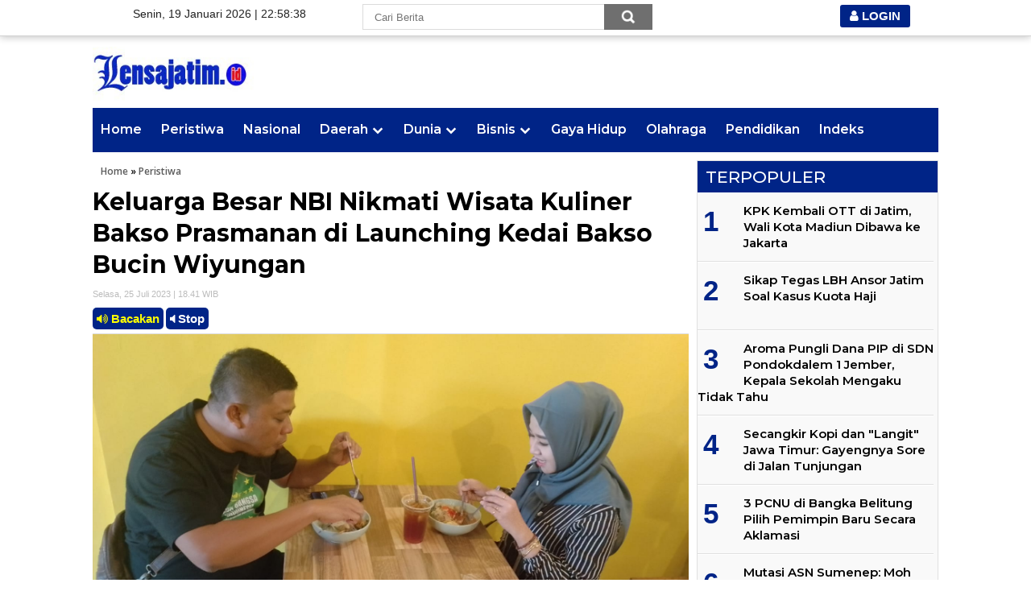

--- FILE ---
content_type: text/html; charset=UTF-8
request_url: https://www.lensajatim.id/2023/07/keluarga-besar-nbi-nikmati-wisata-kuliner-bakso-prasmanan-di-launching-kedai-bakso-bucin-wiyungan.html
body_size: 25546
content:
<!DOCTYPE html>
<HTML dir='ltr'>
<head>
<link href='https://www.blogger.com/static/v1/widgets/2944754296-widget_css_bundle.css' rel='stylesheet' type='text/css'/>
<script async='async' crossorigin='anonymous' src='https://pagead2.googlesyndication.com/pagead/js/adsbygoogle.js?client=ca-pub-3838686064769524'></script>
  
<script type='text/javascript'>
var uri = window.location.toString();
if (uri.indexOf("%3D","%3D") > 0) {
  var clean_uri = uri.substring(0, uri.indexOf("%3D"));
    window.history.replaceState({}, document.title, clean_uri);
}
var uri = window.location.toString();
if (uri.indexOf("%3D%3D","%3D%3D") > 0) {
  var clean_uri = uri.substring(0, uri.indexOf("%3D%3D"));
    window.history.replaceState({}, document.title, clean_uri);
}
var uri = window.location.toString();
if (uri.indexOf("&m=1","&m=1") > 0) {
  var clean_uri = uri.substring(0, uri.indexOf("&m=1"));
    window.history.replaceState({}, document.title, clean_uri);
}
var uri = window.location.toString();
if (uri.indexOf("?m=1","?m=1") > 0) {
  var clean_uri = uri.substring(0, uri.indexOf("?m=1"));
    window.history.replaceState({}, document.title, clean_uri);
}
</script>




<meta charset='utf-8'/>
<meta content='width=device-width, initial-scale=1, maximum-scale=1' name='viewport'/>
<meta content='text/html; charset=UTF-8' http-equiv='Content-Type'/>
<meta content='blogger' name='generator'/>
<link href='https://www.lensajatim.id/favicon.ico' rel='icon' type='image/x-icon'/>
<link href='https://www.lensajatim.id/2023/07/keluarga-besar-nbi-nikmati-wisata-kuliner-bakso-prasmanan-di-launching-kedai-bakso-bucin-wiyungan.html' rel='canonical'/>
<link rel="alternate" type="application/atom+xml" title="Lensajatim.id - Atom" href="https://www.lensajatim.id/feeds/posts/default" />
<link rel="alternate" type="application/rss+xml" title="Lensajatim.id - RSS" href="https://www.lensajatim.id/feeds/posts/default?alt=rss" />
<link rel="service.post" type="application/atom+xml" title="Lensajatim.id - Atom" href="https://www.blogger.com/feeds/3912650053590779974/posts/default" />

<link rel="alternate" type="application/atom+xml" title="Lensajatim.id - Atom" href="https://www.lensajatim.id/feeds/7116042289309072056/comments/default" />
<!--Can't find substitution for tag [blog.ieCssRetrofitLinks]-->
<link href='https://blogger.googleusercontent.com/img/b/R29vZ2xl/AVvXsEhRG0uhDaFRL5Bp7IkHNpbHOu1PKDucWv-9XAk3NuXLn440pSehlN2T35nzmvlHkCe0LzEZLZTJSFzyi4zWssnCG_xRlh_ftd0t1mvR-V9Na2SSBC2b30my9NwnD0twZqpFXs-52nFRG-_cxc2qg2y9PBB00rjRYDGe6YGa0YAKTkq-OxTYysKA80ZfiKlW/s16000/IMG-20230725-WA0002.jpg' rel='image_src'/>
<meta content='https://www.lensajatim.id/2023/07/keluarga-besar-nbi-nikmati-wisata-kuliner-bakso-prasmanan-di-launching-kedai-bakso-bucin-wiyungan.html' property='og:url'/>
<meta content='Keluarga Besar NBI Nikmati Wisata Kuliner Bakso Prasmanan di Launching Kedai Bakso Bucin Wiyungan ' property='og:title'/>
<meta content='' property='og:description'/>
<meta content='https://blogger.googleusercontent.com/img/b/R29vZ2xl/AVvXsEhRG0uhDaFRL5Bp7IkHNpbHOu1PKDucWv-9XAk3NuXLn440pSehlN2T35nzmvlHkCe0LzEZLZTJSFzyi4zWssnCG_xRlh_ftd0t1mvR-V9Na2SSBC2b30my9NwnD0twZqpFXs-52nFRG-_cxc2qg2y9PBB00rjRYDGe6YGa0YAKTkq-OxTYysKA80ZfiKlW/w1200-h630-p-k-no-nu/IMG-20230725-WA0002.jpg' property='og:image'/>
<title>Keluarga Besar NBI Nikmati Wisata Kuliner Bakso Prasmanan di Launching Kedai Bakso Bucin Wiyungan 
</title>
<meta content='Keluarga Besar NBI Nikmati Wisata Kuliner Bakso Prasmanan di Launching Kedai Bakso Bucin Wiyungan ' property='og:title'/>
<meta content='https://www.lensajatim.id/2023/07/keluarga-besar-nbi-nikmati-wisata-kuliner-bakso-prasmanan-di-launching-kedai-bakso-bucin-wiyungan.html' property='og:url'/>
<meta content='article' property='og:type'/>
<meta content='Lensajatim.id' property='og:site_name'/>
<meta content='https://blogger.googleusercontent.com/img/b/R29vZ2xl/AVvXsEhRG0uhDaFRL5Bp7IkHNpbHOu1PKDucWv-9XAk3NuXLn440pSehlN2T35nzmvlHkCe0LzEZLZTJSFzyi4zWssnCG_xRlh_ftd0t1mvR-V9Na2SSBC2b30my9NwnD0twZqpFXs-52nFRG-_cxc2qg2y9PBB00rjRYDGe6YGa0YAKTkq-OxTYysKA80ZfiKlW/s16000/IMG-20230725-WA0002.jpg' property='og:image'/>
<meta content='1200' property='og:image:width'/>
<meta content='630' property='og:image:height'/>
<meta content='' name='og:description'/>
<meta content='app_id' property='fb:app_id'/>
<meta content='fb_admins' property='fb:admins'/>
<meta content='#002487' name='apple-mobile-web-app-status-bar-style'/>
<meta content='#002487' name='theme-color'/>
<meta content='yes' name='mobile-web-app-capable'/>
<meta content='yes' name='apple-mobile-web-app-capable'/>
<meta content='width=device-width, initial-scale=1, maximum-scale=1' name='viewport'/>
<link href='https://www.lensajatim.id/favicon.ico' rel='icon' sizes='72x72' type='image/x-icon'/>
<link href="//fonts.googleapis.com/css?family=Open+Sans:400,300,600,700" rel="stylesheet" type="text/css">
<link href='https://netdna.bootstrapcdn.com/font-awesome/4.7.0/css/font-awesome.min.css' rel='stylesheet' type='text/css'/>
<link href='https://fonts.googleapis.com/css?family=Montserrat:300,300i,400,400i,500,500i,600,600i,700,700i,800,800i,900,900i' rel='stylesheet'/>
<style id='page-skin-1' type='text/css'><!--
/* -----------------------------------------------
Template Style
Desain    : Taufik
Website   : https://www.indotema.com
----------------------------------------------- */
body#layout ul {display: none}
body#layout #sidebar1-wrapper {width:700px}
.quickedit{display:none}
#Image1 img{float:center; text-align:center; width:100%; height:auto;}
#Image2 img{float:center; text-align:center; width:100%; height:auto;}
#Image3 img{float:center;  text-align:center; width:100%; height:auto;}
#Image4 img{float:center; text-align:center; width:100%; height:auto;}
#Image5 img{float:center; text-align:center; width:100%; height:auto;}
#Image6 img{float:center; text-align:center; width:100%; height:auto;}
#Image7 img{float:center; text-align:center; width:100%; height:auto;}
#Image8 img{float:center; text-align:center; width:100%; height:auto; }
#Image9 img{float:center; text-align:center; width:100%; height:auto;}
#Image10 img{float:center; text-align:center; width:100%; height:auto;}
#navbar-iframe{height:0; visibility:hidden; display:none}
body{background:#fff; color:#444;font: normal 14px "Helvetica", Arial;text-align:center; margin:0;}
a:link{color:#333; text-decoration:none}
a:visited{color:#333; text-decoration:none}
a:hover{color:#949599; text-decoration:none}
a img{border-width:0}
img{max-width:100%; width:auto\9; height:auto}
header{line-height:0}
#header-wrapper{ width:1050px; margin:0 auto}
#header-inner{ background-position:center; margin-left:auto; margin-right:auto}
#header{float:left; width:250px; text-align:left; color:#666; margin:5px 0px}
#header2{float:right; width:728px; margin-right:0px; text-align:left; color:#555}
.header .widget, .header2 .widget{margin:0 auto; padding:8px 0px 0}
#header h1, #header p{line-height:1.em; font:normal normal 23px 'Open Sans',serif,sans-serif; text-transform:uppercase; font-weight:700; margin:0 auto; padding:0}
#header a{color:#0a2e56; text-decoration:none}
#header a:hover{color:#D20000}
#header .description{max-width:100%; text-transform:none; letter-spacing:.01em; line-height:0em; font:12px Arial; color:#666; margin:0 auto; padding:0 0px 0px}
#header img{margin-right:auto;  margin-left:auto}
#outer-wrapper{width:1050px;  text-align:left; margin:0px auto; padding-top:45px}
#main-wrapper{width:740px; float:right; word-wrap:break-word; overflow:hidden}
#sidebar-wrapper{width:300px; float:right; word-wrap:break-word; overflow:hidden; padding-top:10px}
#sidebar1-wrapper{width:250px; float:left; word-wrap:break-word; overflow:hidden;}
#kiritengah-wrapper{width:740px; float:left;overflow:hidden; word-wrap:break-word;  padding-top:10px}
#slide1-wrapper{display:block;}
#headline2{display:none}
.meta{margin:0 0 5px}
.meta a{color:#4265b9; font-size:11px}
.meta >span{padding-left:0px; margin-right:5px}
.meta >span:before{color:#4265b9}
.related-block{width:25%; float:left; position:relative}
.related-block .related-post-item{margin:0 10px 20px; height:220px; position:relative;  z-index:0}
.related-posts-4 {font-size: 15px!important;font-weight: 600!important;font-family: 'Montserrat', helvetica, arial, sans-serif;color: #000; line-height:1.2em; margin: 0 -10px;}
.post-body { font-size:17px; line-height:25px; font-weight:normal; padding:0; margin-top:10px; border-top:1px solid#dcdcdc }
.post-body a:link, .post-body a:visited { color:#0277bd; font-weight:bold }
.post-body .separator { overflow:hidden; margin-bottom:10px; }
.post-body .separator img { float:left; width:100%; height:auto; margin:0; vertical-align:middle }
table.tr-caption-container { width:100%; height:auto; padding:0; margin-bottom:20px }
table.tr-caption-container img { width:100%; height:auto; vertical-align:middle  }
td.tr-caption { padding:10px 15px; line-height:1.3; font-size:11px; color:#999; text-align:left!important }
.videokonten img { display:none }
.vidio-embed { width:100% }
.YOUTUBE-iframe-video { width:100%; }
.post-header.meta{font-size:11px; padding:0px}
@media only screen and (max-width:670px){
.post-body .separator { margin-left:-15px; margin-right:-15px }
table.tr-caption-container { width:auto; margin-left:-15px!important; margin-right:-15px!important }
}
@media only screen and (max-width:979px){
#outer-wrapper{width:768px;padding-top:5px}
#header{width:100% !important; float:left;}
#header2{float:none; width:100% !important; margin-right:0px; text-align:center; color:#555}
header{padding-left:5px;border-bottom:1px solid#dcdcdc;background:#fff; height:55px;}
.post-body iframe{max-width:100%}
#kiritengah-wrapper, #main-wrapper, #sidebar-wrapper, #header-wrapper,#sidebar1-wrapper,#sticky-sidebar{width:100%; float:left; padding:0}
#framebar_new{display:none}
.post-outer{padding:10px}
#header img{ float:left; width:190px; height:auto;  margin-top:-15px}
#HTML10,#HTML12{width:100% !important;max-width:100% !important;margin:0;}
.gambar img{width:100%!important}
#slide1-wrapper{display:none; }
#Image3{margin-top:8px}
#headline2{display:block !important;}
}
@media only screen and (max-width:767px){
#outer-wrapper{width:100%}
.entry-thumb img{width:90px !important; height:90px !important;}
.baru a:link, .baru a:visited{font-size: 15px!important;font-weight: 600!important;font-family: 'Montserrat', helvetica, arial, sans-serif;color: #000;}
.related-block {
width: 100%;
float: left;
position: relative;
}
.related-block .related-post-item {
margin: 0 10px 20px;
height: auto;
position: relative;
z-index: 0;
font-size: 16px!important;font-weight: 600!important;font-family: 'Montserrat', helvetica, arial, sans-serif; line-height:1.2em; color: #000;
}
}
#terbaru{border: 1px solid #e0e0e0;margin-bottom:20px}
.mobile #outer-wrapper, .mobile #header-wrapper,.mobile #kiritengah-wrapper, .mobile #main-wrapper, .mobile #sidebar-wrapper, .mobile #sidebar1-wrapper, .mobile #header, .mobile #header2{float:none; width:auto !important; max-width:480px !important; margin:0 auto}
.mobile .footer{margin-top:0px}
h2{line-height:1.4em; text-transform:none; color:#333; margin:.5em 0 .25em}
h3.date-header{text-transform:none; font:normal 12px Arial; color:#999; line-height:1.2em; margin:.1em 0}
.post{border:0px solid #c4c4c4; margin:0; padding:0px; background:#fff}
.post h1, .post h2{font-family: 'Montserrat', helvetica, arial, sans-serif;  font-size:30px; margin:5px 0px 5px;  line-height:1.3em;font-weight:500; letter-spacing:0px}
@media only screen and (max-width:767px){
.post h1, .post h2{font-family: 'Montserrat', helvetica, arial, sans-serif;  font-size:20px; margin:-5px 0px 5px;  line-height:1.3em;font-weight:500; letter-spacing:0px}
}
.post h1 a, .post h1 a:visited, .post h1 strong, .post h2 a, .post h2 a:visited, .post h2 strong{display:block; text-decoration:none; color:#333; display:block; text-decoration:none; color:#000; font-weight:700}
.post h1 strong, .post h1 a:hover, .post h2 strong, .post h2 a:hover{color:#002487}
.post-body{ border-top:1px solid #ddd; padding-top:0px; margin:2px 0 3px; font-weight:normal; font-size:17px; line-height:1.6em; font-family:Arial,sans-serif; color: #000; }
.post img{width:100%}
.post-body blockquote{line-height:1.3em}
.post-footer{color:#666; text-transform:none; letter-spacing:.01em; font:12px Arial; line-height:1.4em; margin:.75em 0}
.comment-link{margin-left:.1em}
.post blockquote{font:italic 14px Georgia; color:#000; letter-spacing:.001em; line-height:1em; float:left; margin:15px; padding:0}
.post blockquote p{margin:.75em 0}
.post-body ol,.post-body li{margin:15px !important;}
.post img, table.tr-caption-container{border:0px solid #ccc}
.tr-caption-container img{border:none; padding:0}
.clear{clear:both}
#blog-pager{clear:both; text-align:center; margin:0; padding:10px 0}
#blog-pager-older-link,#blog-pager-newer-link{float:none;margin:0;padding:0}
.feed-links{clear:both; line-height:2.5em}
.pagenavi{clear:both; margin:30px auto 0px; margin-bottom:10px; padding-top:15px !important; text-align:center; font:normal normal 15px 'Open Sans',serif,sans-serif; font-weight:600; padding:3px 0;border-top: solid 1px #2346a8;}
.kop h2, .sidebar h2, .terbaru h2, .terbaru1 h2{background-color:#002487; font-size:20px; font-family:"Din Bold",Arial,Helvetica,sans-serif; color:#fff; margin:0; padding:5px 0 5px 10px; text-shadow:0 1px 1px #fff}
.title_feed {
background-color:  #002487;
border-bottom: solid 2px #ffc000;
padding: 10px 10px 0;
position: relative;
z-index: 2;
transition: all 200ms linear 0s;
}
.t_lfl {
float: left;
padding: 7px 0px 6px;
margin-left: 7px;
display: inline-block;
border-bottom: solid 0px #fff;
color: #fff;
font-size: 16px;
font-weight: bold;
}
.clearfix {
clear: both !important;
height: 0 !important;
padding: 0;
float: none !important;
}
.t_lfs {
float: right;
border: none;
margin-bottom: 0;
height: auto;
position: absolute;
top: 3px;
right: 10px;
text-transform: uppercase;
font-size: 12px;
}
.sf-menu {
margin:0;
padding:0;
list-style:none;
float:left;
margin-bottom:1em
}
.sf-menu * {
margin:0;
padding:0;
list-style:none
}
.sf-menu li {
position:relative;
background:#ffc000;
white-space:nowrap;
*white-space:normal;
-webkit-transition:background .2s;
transition:background .2s
}
.sf-menu li:hover {
background:#FFBF00;
-webkit-transition:none;
transition:none
}
.sf-menu li:hover>ul {
display:block
}
.sf-menu ul {
position:absolute;
display:none;
top:100%;
left:0;
z-index:99;
box-shadow:2px 2px 6px rgba(0,0,0,0.0);
min-width:12em;
*width:12em
}
.sf-menu ul ul {
top:0;
left:100%
}
.sf-menu ul ul li {
background:#005cb2
}
.sf-menu ul li {
background:#004f99
}
.sf-menu ul li a {
border-top:1px solid #2866a0
}
.sf-menu>li {
float:left
}
.sf-menu li.sfHover {
background:#003567;
-webkit-transition:none;
transition:none
}
.sf-menu li.sfHover>ul {
display:block
}
.sf-menu a {
display:block;
position:relative;
border-left:0px solid #19538b;
border-right:0px solid #00417f;
padding:.75em 1em;
text-decoration:none;
zoom:1;
font-family:Arial, Helvetica, sans-serif;
font-size:13px;
font-weight:bold;
color:#fff !important
}
.more_news {
color: #000;
font-size: 15px;
font-weight:700;
text-transform: uppercase;
padding: 30px 0 0px !important;
}
.text-center {
text-align: center;
}
span.but_more:hover {
color: #ffc000;
padding: 30px;
background-color: #000;
}
span.but_more {
color: #000;
border: solid 0px #ffc000;
padding: 30px;
cursor: pointer;
}
h1, h2, h3, .sub_judul, .box_hl_new .label, .title_lh, .labdate, .t_lfl, .title_lr, .header_top, .box_hl_new .hl_kait a, .more_news, .footer, .date, .t_lfm, .subkanal_tl, .menu_idx, .inside_d, .hl_terkait, .num, .btn_more, .num_fokus, .num_fokus2, .title_bu, .list_feed .native a h2, .title_lr {
font-family: 'Montserrat', helvetica, arial, sans-serif;
}
.sidebar1 h2, .commentsfb h2{margin:20px 0 10px 0; border-bottom:1px solid #dcdcdc; padding-bottom:5px; font-family:'Montserrat', helvetica, arial, sans-serif; font-size:20px; min-height:24px}
.breadcrumbs{background-color:#fff; font:normal normal 12px 'Open Sans',serif,sans-serif; font-weight:600; color:#000;
margin:0; padding:5px 10px}
.breadcrumbs a:link, .breadcrumbs a:visited{color:#5c5c5c; padding:5px 0px 0px}
.sidebar{color:#666; line-height:1.3em; border-top:none; font:11px Arial}
.sidebar li{line-height:1.3em; margin:0 -10px 5px !important; padding:5px 0 4px; border-bottom:1px solid #c4c4c4; list-style:none}
.sidebar .widget{margin-bottom:15px; padding:0; border:1px solid #c4c4c4; background:#fff}
.sidebar .widget-content{margin:0 auto; padding:0 10px;}
.sidebar a:link, .sidebar a:visited{color:#333; text-decoration:none}
.sidebar li a:hover{color:#949599}
.sidebar ul{list-style:none; margin-bottom:-11px !important; margin:0px; padding:5px 0}
.sidebar-kiri {
}
.sidebar-kiri h2 span {
padding: 0 0px 7px;
display: inline-block;
border-bottom: solid 4px #fe8917;
font-size: 16px;font-weight: bold;
margin-left: 5px;
}
.sidebar-kiri h2{
color: #fff;
padding: 5px 10px 5px;
background-color: #002487;
display: block;
font-weight: 500;
text-transform: uppercase;
}
.sidebar-kiri h2 a {
float: right;
color: #fff !important;
font-size: 17px;
text-decoration: none;
display: inline-block;
margin: 1px 5px 0;
font-weight: normal;
}
.sidebar-kiri li {
margin: 0;
list-style: none;
border-top: solid 1px #fff;
border-bottom: solid 1px #e0e0e0;
min-height: 30px;
position: relative;
line-height:1.1em;
padding: 10px;text-indent: 0;
}
.sidebar-kiri li a:hover{color:#002487}
.sidebar-kiri ul{list-style:none; padding:0; margin:0}
.sidebar-kiri .widget{margin-bottom:15px; padding:0;     background-color: #f9f9f9;border: 1px solid #e0e0e0;}
.sidebar-kiri .widget-content{margin-bottom:-1px}
.sidebar-kiri a:link, .sidebar-kiri a:visited{font-size: 14px; line-height:1.2em; font-weight:600; font-family: 'Montserrat', helvetica, arial, sans-serif;color: #000;
}
.sidebar-kanan {
}
.sidebar-kanan h2 span {
padding: 0 0px 7px;
display: inline-block;
border-bottom: solid 4px #fe8917;
font-size: 17px;font-weight: bold;
margin-left: 5px;
}
.sidebar-kanan h2{
color: #fff;
padding: 5px 10px 5px;
background-color: #002487;
display: block;
font-weight: 500;
text-transform: uppercase;
}
.sidebar-kanan h2 a {
float: right;
color: #fff !important;
font-size: 20px;
text-decoration: none;
display: inline-block;
margin: 1px 5px 0;
font-weight: 500;
}
.sidebar-kanan li {
margin: 0;
list-style: none;
border-top: solid 1px #fff;
border-bottom: solid 1px #e0e0e0;
min-height: 30px;
position: relative;
line-height:1.2em;
padding: 10px;
font-weight: 500;
}
.sidebar-kanan li a:hover{color:#002487}
.sidebar-kanan ul{list-style:none; padding:0; margin:0}
.sidebar-kanan .widget{margin-bottom:15px; padding:0;     background-color: #f9f9f9;border: 1px solid #e0e0e0;}
.sidebar-kanan .widget-content{margin-bottom:-1px;}
.sidebar-kanan a:link, .sidebar-kanan a:visited{line-height:1.1em; font-weight:normal; font-size: 15px;font-weight:600;font-family: 'Montserrat', helvetica, arial, sans-serif;color: #000;
}
.baru a:link, .baru a:visited{font-weight: 600;
font-size: 22px;
line-height: 1.2em;font-family: 'Montserrat', helvetica, arial, sans-serif;color: #000;
}
div, dl, dt, dd, ul, ol, li, h1, h2, h3, h4, h5, h6, pre, form, fieldset, input, textarea, p, blockquote, th, td{margin:0; padding:0}
#Label1 li{float:left; width:95%}
.header-menu{z-index:999}
.post-info{background:transparent; margin:0 0 12px; color:#666; font-size:11px}
.post-info a{display:inline-block; color:#666}
.author-info, .time-info, .comment-info, .label-info, .review-info{margin-right:12px; display:inline}
.label-size-1, .label-size-2, .label-size-3, .label-size-4, .label-size-5{font-size:14px; font-weight:bold; color:#3a3a3a; filter:alpha(100); opacity:10}
.cloud-label-widget-content{text-align:left; margin:7px !important}
.label-size{display:block; float:left; margin:3px; line-height:1.2; background:#fff; border:1px solid#ccc; border-radius:5px !important}
.label-size a, .label-size span{display:inline-block; padding:5px 8px; color:#000}
.label-size a:hover, .label-size span:hover{color:#fff !important; background:#1b3682 !important}
.label-size:hover{color:#fff !important; background:#1b3682 !important}
.label-count{color:#fff !important; background:#1b3682 !important}
.terbaru1{font-size:15px;  font-family:Arial,sans-serif;  -webkit-font-smoothing:antialiased;  color:#000; border-top:none; padding-top:0px; background:none; margin:0px; text-align:leftl; line-height:1.5em}
.entry-excerpt{margin-top:10px}
.terbaru1 li{line-height:1.5em; margin:0; padding:10px 10px 5px; border-bottom:1px solid #c4c4c4}
.terbaru1 .widget-content{margin:0px; padding:0}
.terbaru1 a:link, .terbaru a:visited{font-size:20px; font-family:"Din Bold",Arial,Helvetica,sans-serif; font-weight:700; margin-bottom:5px; padding:0px 0px 3px 0px; line-height:27px; letter-spacing:0px; overflow:hidden}
.terbaru1 li a:hover{color:#949599 !important; text-decoration:none}
.terbaru1 ul{list-style:none; margin:0px 0px -1px 0px; padding:0px 0px 0px}
.terbaru1 .widget{margin-bottom:20px; padding:0; border:1px solid #c4c4c4; background:#fff}
.terbaru1 h5{color:#000; margin:0; padding:0}
.entry-thumb img{margin-bottom:5px; float:left; width:150px ; background:white; height:150px; margin-right:10px}
.entry-thumb2 img{margin-bottom:5px; float:left; width:100% !important; background:white; height:150px !important}
.entry-thumb3 img{margin-bottom:5px; float:left; width:100% !important; background:white; height:120px !important; margin-right:10px}
.entry-thumb4 img{margin-bottom:5px; float:left; width:70px !important; background:white; height:70px !important; margin-right:10px}
.post-footer, .feed-links{display:none}
.biru{background-color:#002487 !important;}
.biru li:hover{background:#0078E1}
.biru a:link, .biru a:visited, .biru li a:hover{color:#fff !important}
.num_fokus2 {
background-color:#ddd; color:#FFF; float:left; font:400 24px/50px UnitSlabPro-Light,"Times New Roman",Times,serif; height:50px; margin-right:8px; text-align:center; text-shadow:1px 1px 0px #555; width:40px
}
<b:if cond='data:PopularPosts.item-thumbnail'><img class='item-thumbnail' expr:alt='data:PopularPosts.title' height=' ' expr:src='resizeImage(data:PopularPosts.firstImageUrl, 300)' expr:title='data:post.title' width=' '/></b:if>
.PopularPosts .item-thumbnail, .PopularPosts img, .PopularPosts .item-snippet{display:none}
.PopularPosts a{background:none; color:#002487; 'Montserrat', helvetica, arial, sans-serif; line-height:1.2em; font-size:17px; text-align:left;font-weight: normal; }
.popular-posts ul{padding-right:5px; counter-reset:popcount}
.popular-posts ul li:before{counter-increment:popcount; content:counter(popcount); list-style-type:none; float:left; background:none; color:#002487; display:block; font-size:35px; 'Montserrat', helvetica, arial, sans-serif; font-weight:700; height:60px; line-height:45px; text-align:left; width:50px;margin-left:7px}
.popular-posts ul li{overflow:hidden;padding-left:10px; 'Montserrat', helvetica, arial, sans-serif; font-size:17px; line-height:1.2em; font-weight: normal;}
.meta_date{display:inline-block; margin-right:8px; font-size:11px !important; color:#666; margin:10px 10px 10px 0}
.meta_date1{display:inline-block; margin-right:8px; font-size:11px !important; color:#fff; margin:10px 10px 10px 0}
.meta_date:before, .meta_date1:before{content:"\f073"; font-family:FontAwesome; font-style:normal; font-weight:normal; text-decoration:inherit; padding-right:4px}
#msapoandie{width:99,7%; overflow:hidden; padding-bottom:15px}
#msapoandie h1{margin:3px; padding:3px 3px 0 10px; text-transform:none; margin-top:0; min-height:10px; margin-bottom:0px; font:normal normal 14px 'Open Sans',serif,sans-serif; font-weight:600; color:#333; text-decoration:none}
#msapoandie h1 a, #msapoandie h1 a:visited{color:#333}
#msapoandie h1 a:hover{color:#333}
#msapoandie{width:100%; overflow:hidden; margin-bottom:10px; margin-top:10px}
#msapoandie .col_msapoandie{width:145px; height:205px; float:left; padding:0px; border:0px solid #a3a3a3; margin:0 0 0 10px; text-align:left}
#msapoandie .col_msapoandie:hover{border:0px solid #f60; color:#333; text-decoration:none}
.play-button{background:url(https://blogger.googleusercontent.com/img/b/R29vZ2xl/AVvXsEhtEQWYKtqJAIBZPrZizuX_37p2y761BTN2yhBui_tE_bfF0jdfRm38Erqm5ssv9mOqR9jkOMwCz810EZnNAzz8CW-MjOV-iYijt-jZoXDFrVnCeztZgAkesFFf1dJFgxSkY0Or3B0bICiQ/s1600/play_button_red.png) no-repeat 65px 42px; cursor:pointer; height:160px; position:absolute; width:250px; filter:alpha(opacity=70); opacity:.7}
.play-button:hover{filter:alpha(opacity=40); opacity:.4}
#msapoandie .msapoandie_img{margin:0px; width:145px; height:120px; transition:all 400ms ease-in-out; -webkit-transition:all 400ms ease-in-out; -moz-transition:all 400ms ease-in-out; -o-transition:all 400ms ease-in-out; -ms-transition:all 400ms ease-in-out}
#msapoandie .msapoandie_img:hover{opacity:.7; filter:alpha(opacity=70); -moz-opacity:.7; -khtml-opacity:.7}
#msapoandie .posttitle{height:20px; border:0 none; line-height:8px; margin:-5px 0 5px}
#msapoandie .posttitle a{font:normal normal 14px 'Open Sans',serif,sans-serif; font-weight:600; color:#333; text-decoration:none}
#msapoandie .posttitle a:hover{color:#949599; text-decoration:none}
/*S:FOOTER*/
.footer{
background-color:#002487;
padding:25px 20px 10px 20px;
color:#d7d7d7;position:relative;margin-top:0px;
}
.foot1{
padding:0 0 10px;
margin-bottom:15px;
border-bottom:solid 1px #fff;
}
.foot3 div{ margin-bottom:40px; }
.foot2 div{ margin-top:7px; font-size: 12px;}
.foot2 a{padding:0 6px; color: #d7d7d7 !important;}
.foot3 a{padding:0 6px; color: #fff !important;}
.footer a{
color:#fff;
}
.footer a:hover {opacity: 0.7;}
.foot_menu {
font-size: 14px;
font-weight: bold;
}
.foot2 .dua {
text-align: center;
margin-top: -15px;
font-size: 11px;
/*border-left: 1px dotted #264cb6;
padding-left: 20px;*/
}
.share_bottom {
display: inline-block;
}
.share_bottom a {
width: 35px;
display: inline-block;
}
.share_bottom a img {
width: 100%;
}
.separate {
border-left: 1px solid #d7d7d7;
padding: 0 15px;
}
/*E:FOOTER*/
/*s:basic*/
.fl { float:left; }
.fr { float:right; }
.block {display: block;}
.inline {display: inline-block;}
/*e:basic*/
/*s:clearfix*/
.clearfix {
clear: both !important;
height: 0 !important;
padding: 0;
float: none !important;
}
.clearfix:after {
content: ".";
display: block;
height: 0;
clear: both !important;
visibility: hidden;
}
* html .clearfix { height: 1%; }  /* Clearfix IE6 */
*:first-child + html .clearfix {  min-height: 1px; } /* Clearfix IE7 */
/*e:clearfix*/
.pl5 {padding-left:5px;}
.pb5 { padding-bottom:5px;}
ul.about li{float:left; padding-right:10px; margin-right:10px; border-right:1px solid #dfdfdf; text-transform:uppercase; font-size:9px}
ul.about li:last-child{padding-right:0; margin-right:0; border-right:none}
ul.about li.rightcopy{float:right; padding-right:0; margin-right:0; border-right:none}
ul.about li a{color:#949599}
ul.about li a:hover{color:#333}
.index{float:right; font-weight:bold; font-family:Arial,Helvetica,sans-serif; font-size:25px !important; color:#fff !important; display:block; margin:4px 0px 0; padding:3px 10px; text-shadow:0 1px 1px #333}
.index a, .index a:visited{font-weight:bold !important; font-family:Arial,Helvetica,sans-serif !important; font-size:25px !important; color:#fff !important; text-transform:none}
.index a:hover{color:#ec1720 !important; text-decoration:none}
#toTop {text-decoration:none; position:fixed; bottom:50px; right:10px; z-index: 1000; overflow:hidden;
border-radius:50%; width:50px; height:50px; border:none; text-indent:100%; background:url(https://blogger.googleusercontent.com/img/b/R29vZ2xl/AVvXsEjHJi19JMrS1E0gT1guhc2fifRKSfpJ2Ax4dd3k4e6aP25FamW1jR4v_DEWfyr31sdis-g8QL7vnsKzvemiCK1nk-3FGNGpr6-f-EVH9RR29aaSw0vpUqkbAXHFUP91qaaxMVjcHRwcLgBP/s1600/totop.gif) no-repeat left top; }
#toTopHover { background:url(https://blogger.googleusercontent.com/img/b/R29vZ2xl/AVvXsEjHJi19JMrS1E0gT1guhc2fifRKSfpJ2Ax4dd3k4e6aP25FamW1jR4v_DEWfyr31sdis-g8QL7vnsKzvemiCK1nk-3FGNGpr6-f-EVH9RR29aaSw0vpUqkbAXHFUP91qaaxMVjcHRwcLgBP/s1600/totop.gif) no-repeat left bottom; width:50px; height:50px; display:block; overflow:hidden; float:left; opacity: 0; -moz-opacity: 0; filter:alpha(opacity=0); }
#toTop:active, #toTop:focus { outline:none; }
#framebar_new{height:45px;background:rgba(255,255,255,.97);border-bottom:1px solid #d3d3d3;-webkit-box-shadow:0 0 10px 0 rgba(0,0,0,.3);-moz-box-shadow:0 0 10px 0 rgba(0,0,0,.3);box-shadow:0 0 10px 0 rgba(0,0,0,.3);width:100%;position:fixed;top:0;z-index:9999;font-family:helvetica,arial;font-size:14px;color:#212121;text-align:center}
.new_container{width:980px;margin:0 auto;position:relative}
#framebar_new .ico_detik{padding:5px 0px 5px 15px;border-right:0px solid #f1f1f1;height:35px;display:inline-block;background-image:url();background-repeat:no-repeat;background-position:center right;cursor:pointer;float:left;background-size:25px}
#framebar_new .new_search{background-color:#fff;margin:0 auto;padding:0;float:left;position:absolute;width:390px;left:300px}#framebar_new .new_search form{margin:5px 0 0;padding:0;overflow:hidden;border:0 solid #dbdbdb;height:34px}#framebar_new .new_search form .text{float:left;width:300px;padding:0 14px;font-size:13px;font-family:helvetica,arial;color:#2e2e2e;border:1px solid #dbdbdb;top:0;margin:0;height:32px;background:#fff;border-right:0}#framebar_new .new_search form input{float:left;border-radius:0;margin:0}#framebar_new .new_search form .text:focus{outline:0;border-color:#999}
#framebar_new .new_search form .btn_s{background-color:#6f6f6f;border:0;background-image:url(https://cdn.detik.net.id/libs/dc/v1/image/frb_search.png);background-repeat:no-repeat;background-position:center;width:60px;height:32px;background-size:20px;cursor:pointer}
#framebar_new .active,#framebar_new .ico_detik:hover,#framebar_new .login_area .fm_notif .active,#framebar_new .login_area .fm_notif:hover,#framebar_new .login_area .fm_user .active,#framebar_new .login_area .fm_user:hover{background-color:#f3f3f3}#framebar_new .ico_detik img{height:30px;padding-top:3px}
#framebar_new .login_area{float:right;padding:0 0 0 14px;display:inline-block}#framebar_new .login_area .masuk{background-color:#002487;color:#fff;border-radius:3px;padding:2px 12px;text-decoration:none;font-size:15px;font-weight:700;margin-top:6px;display:inline-block}#framebar_new .login_area .masuk:hover{background-color:#E10000}#framebar_new .login_area .daftar{padding:8px 0px;text-decoration:none;color:#5c5c5c;font-size:13px;margin-top:6px;display:inline-block}#framebar_new .login_area .fm_notif,#framebar_new .login_area .fm_user{padding:10px 10px 0;border-left:1px solid #f1f1f1;height:35px;float:left;position:relative;cursor:pointer;width:30px}#framebar_new .login_area .fm_user{background-image:url(https://cdn.detik.net.id/libs/dc/v1/image/frb_arrow_down.png);background-repeat:no-repeat;background-position:right center;background-size:20px}#framebar_new .login_area .fm_notif img{height:25px}#framebar_new .login_area .fm_notif span{display:inline-block;position:absolute;text-align:center;font-size:8px;background:red;color:#fff;border-radius:50px;width:16px;height:12px;top:5px;right:5px;font-weight:700;padding-top:4px}#framebar_new .login_area .fm_user{width:170px;padding:5px;height:35px;font-size:11px;line-height:35px;display:inline-block;color:#555;text-align:left}#framebar_new .login_area .fm_user .pic{width:35px;height:35px;background-size:cover;float:left;background-color:#e6e6e6;margin-right:10px}#framebar_new .login_area .fm_user .name{line-height:normal;vertical-align:middle;display:inline-block;width:100px}
@viewport{width:device-width}
@-ms-viewport{width:device-width}*{box-sizing:border-box}
html{font-size:62.5%}
body{font-size:1.4rem;line-height:2.4rem}
.nav-lock-scroll{overflow:hidden}
.nav{display:none;position:fixed;top:0px;bottom:0;left:0;right:0;z-index:900;overflow-x:hidden;overflow-y:auto}
.nav ul{display:block;position:relative;zoom:1;list-style-type:none;margin:0;padding:0}
.nav a,.nav a:active,.nav a:hover,.nav a:visited{display:block;position:relative}
@media only screen and (min-width:960px){
.nav{display:block;position:relative;bottom:auto;overflow:visible}
.nav li{position:relative;white-space:nowrap}
.nav>ul>li{display:inline-block}
.nav ul{display:block}.nav ul ul{display:none;position:absolute;top:100%;left:0;z-index:901}
.nav ul ul ul{top:5px;left:95%;z-index:902}
.nav ul ul ul ul{z-index:903}
.nav ul ul ul ul ul{z-index:904}
.nav ul ul li.nav-left>ul{left:auto;right:95%}
.nav-no-js .nav li:hover>ul{display:block}
}
@media only screen and (max-width:959px){
.nav-no-js .nav-button:hover+.nav,.nav-no-js .nav-button:hover+.nav+.nav-close,.nav-no-js .nav:hover,.nav-no-js .nav:hover+.nav-close{display:block}
}
@font-face{font-family:icon-font;src:url(https://codezero-be.github.io/responsive-nav/fonts/icon-font.eot);src:url(https://codezero-be.github.io/responsive-nav/fonts/icon-font.eot?#iefix) format('eot'),url(https://codezero-be.github.io/responsive-nav/fonts/icon-font.woff) format('woff'),url(https://codezero-be.github.io/responsive-nav/fonts/icon-font.ttf) format('truetype'),url(https://codezero-be.github.io/responsive-nav/fonts/icon-font.svg#icon-font) format('svg')}
.icon-desktop:before,.icon-menu-close:before,.icon-menu:before,.icon-mobile:before,.icon-submenu-down:before,.icon-submenu-right:before,.icon-world:before,.nav .nav-submenu>a:after,.nav-button:before,.nav-close:before,.nav>ul>.nav-submenu>a:after,header h1:before{font-family:icon-font;-webkit-font-smoothing:antialiased;-moz-osx-font-smoothing:grayscale;font-style:normal;font-variant:normal;font-weight:normal;text-decoration:none;text-transform:none;vertical-align:top}
.icon-desktop:before{content:"\E001"}
.icon-menu-close:before{content:"\E002"}
.icon-menu:before{content:"\E003"}
.icon-mobile:before{content:"\E004"}
.icon-submenu-down:before{content:"\E005"}
.icon-submenu-right:before{content:"\E006"}
.icon-world:before{content:"\E007"}
body{padding-top:4.4rem}
header{display:block;position:fixed;top:0;left:0;right:0;z-index:901;line-height:4.4rem;color:#e10000}
header h1{margin:0;font-size:1.7rem;line-height:4.4rem}
header h1:before{content:"\E004";margin-right:10px}
.nav-button,.nav-close{position:fixed; top:5px;width:2.4rem;height:4.4rem;overflow:hidden;z-index:10000;cursor:pointer;text-decoration:none;line-height:4.4rem;background:#fff;color:#002487}
.nav-button:before,.nav-close:before{display:block;text-align:center}
.nav-button{display:block;right:1rem;font-size:2.7rem}
.nav-button:before{content:"\E003"}
.nav-close{display:none;right:4rem;font-size:2.9rem}
.nav-close:before{content:"\E002"}
.nav{padding-top:5.4rem;line-height:5.4rem;background: #002487;
border-bottom: solid 0px #002487;color:#fff;font-size: 16px;
font-weight: 600;    font-family: 'Montserrat', helvetica, arial, sans-serif;
}
.nav ul{border-radius:0 0 0px 0px;background:#002487}
.nav ul ul{background:#2f2722}
.nav ul ul ul{background:#382f29}
.nav ul ul ul ul{background:#40362f}
.nav ul ul ul ul ul{background:#493e36}
.nav li{border-top:1px solid #59544F;cursor:pointer}
.nav li.nav-active>a,.nav li:hover>a{color:#000;background:#FFBF00}
.nav .nav-submenu>ul{margin-left:10px}
.nav .nav-submenu>a{padding-right:30px!important}
.nav a,.nav a:active,.nav a:hover,.nav a:visited{border-radius:0px;padding:0 10px 1px;color:#fff;text-decoration:none}
.nav .nav-submenu>a:after{position:absolute;display:block;right:10px;top:1px;content:"\E005"}
@media only screen and (min-width:960px){
body{padding:0!important}
header{position:relative}header h1:before{content:"\E001"}
.nav-button{display:none}
.nav{padding:0!important}.nav>ul>li{border-top:none}
.nav li>ul{box-shadow:0 0 5px 0 rgba(0,0,0,.75)}
.nav ul ul ul{border-radius:0 0px 0px}.nav ul ul ul li:first-child{border-top:none}
.nav .nav-left>ul{border-radius:0px 0 0px 0px}.nav .nav-submenu li{min-width:110px}
.nav .nav-submenu>ul{margin:0}.nav>ul>.nav-submenu>a:after{content:"\E005"}
.nav .nav-submenu>a:after{content:"\E006"}}
.postbox{width:740px}
.postbox h2{font-family: 'Montserrat', helvetica, arial, sans-serif;font-weight: bold;
font-size: 32px;
line-height: 120%; padding:10px; color:#fff; display:block; text-decoration:none}
.postbox h2 a, .postbox h2 a:visited{color:#fff;}
.postbox ul li{font-family: 'Montserrat', helvetica, arial, sans-serif; font-size:15px; line-height:1.3em;padding:5px}
.boxcont{padding:10px; font-weight:600; color:#fff; line-height:1.3em; padding-bottom:10px; font:normal normal 15px &#39;Open Sans&#39;,serif,Sans-serif !important}
.boxcont h5{color:#fff; margin:0; padding:0 5px}
.more{font:bold 15px CartoGothic,Arial,Helvetica,sans-serif; color:#fff; line-height:1.3em; display:block; text-decoration:underline; padding: 10px 0 5px;}
.postbox ul li a:hover{color:#FFD900}
.postbox .thumb{float:left; margin:10px 30px 20px 10px; background:#fff;  padding:7px 7px 0 }
.thumb img{width:450px; height:300px}
.postbox ul li a, .postbox ul li a:visited{color:#fff}
.postbox ul li a:hover,
.postbox h2 a:hover{color:#FFD900; text-decoration:none}
.postbox ul{padding:0}
#slide1-wrapper{background-color:#1b3682; repeat scroll 0 0; padding-top:0px; width:740px; float:left; word-wrap:break-word; overflow:hidden; margin-bottom:15px}
.bok{margin-left:300px}
#HTML10{width:100%;max-width:250px;margin:0;}
#HTML12{width:100%;max-width:300px;margin:0;}
.sompret-wrapper{float:right; position:relative; padding-right:10px}
.sompret{background:#002487; overflow:hidden; position:relative; width:298px; height:200px}
.image_reel{position:absolute; top:0; left:0}
.image_reel img{overflow:hidden; float:left; width:298px; height:145px}
.paging{background:#000; padding:10px 0 15px; text-align:center; z-index:100}
.paging a{text-indent:-9999px; background:url(https://blogger.googleusercontent.com/img/b/R29vZ2xl/AVvXsEgTCUczk0ACtGeZbYLb3QpT16d9ZMdOBNEtyqQyXdZ0otO4ogMT0ZiRMYD-1nZXV1Iptvg5J0NwEoQN95zu-UJjTiq8gp-hDdJ62zF2tpQMc5qMiJCFHeLotTRwZC4H4_5YlwBttdnw2wk/s1600/slider_item_active.png) no-repeat center; width:10px; height:10px; display:inline-block; margin:2px; border:none; outline:none}
.paging a.active{background:url(https://blogger.googleusercontent.com/img/b/R29vZ2xl/AVvXsEhqAZPykxfh2fO1P58WIXhDocdVA6Ttdvki5nvUdHtIrSMqQUZ50hVxScMF8bnCNwfaTTopBq5m9ZGXCbf3pa_aNAPq8nSkEaDOpdXwf0vpBsLLgIivqAWfYUed8zH6Nk3LSTqWzz1ClF8/s1600/slider_item.png) no-repeat center; border:none; outline:none}
.paging a:hover{font-weight:bold; border:none; outline:none}
.crott{width:280px;display:none;position:absolute; bottom:0; left:0; z-index:101; background:#000; padding:5px 10px 0}
.crott a,.crott a:link{color:#fff !important; font:16px; font-weight:normal !important}
.crott p{color:#fff !important; font:12px; font-weight:normal !important}
.sapowidget2_area_title {
position: relative;
margin: -20px 10px 1px;
background: #f9f9f9;;
padding: 10px;
}
.sapowidget2_title {
font-size: 18px;
font-weight: 300;
line-height: 1.2;
color: #000;
margin: 0 0 10px;
}
.sapowidget2-1_title {
font-size: 20px;
font-weight: 300;
line-height: 1.2;
color: #000;
margin: 0 0 10px;
}
.sapowidget2-mobile{background: #002487;}
.sapowidget2-mobile_area_title {
position: relative;
margin: 0px 0px 2px;
background: #002487;
padding: 10px 10px 15px;
}
.sapowidget2-mobile_title a {font-family: 'Montserrat', helvetica, arial, sans-serif;
font-size: 18px;
font-weight: bold;
line-height: 1.3em;
color: #FFF;
margin: 0;
}
.sapowidget2-mobile_title a:hover{
color: #fff
}
.duakolom-wrapper{width:50%; float:left; position:relative}
.duakolom-wrapper .duakolom{margin:0 15px 20px; position:relative; z-index:0}
.gambarnya img {
float: left;
margin-right: 10px;
}
.block-gambarnya {
float: left;margin-bottom:20px;width: 100%;
}
@media only screen and (max-width:979px){
}
div.clear {
clear: both;
height: 0px;
}
#bagikan{float:left;}
.bagikan{position:relative;text-align:left}
.bagikan a{font-size:18px;line-height:35px;list-style:none;display:inline-block;text-align:center;height:35px;width:35px;margin-right:5px;margin-bottom:3px;border-radius:5PX}
#bagikan .bagikan a{margin-right:3px;color:#fff}
.bagikan a.facebook{background-color:#4265b9}
.bagikan a.twitter{background-color:#55ACEE}
.bagikan a.googleplus{background-color:#d62408}
.bagikan a.pinterest{background-color:#c31e26}
.bagikan a.whatsapp{background-color:#25d266}
.bagikan a.telegram{background-color:#508BA9}
/* Subscribe Box */
#subscribe-css{position:relative;padding:20px 0;background:#003687;overflow:hidden;border-top:5px solid #0088FF;}
.subscribe-wrapper{color:#fff;font-size:16px;line-height:normal;margin:0;text-align:center;text-transform:none;font-weight:400;width:100%}
.subscribe-form{clear:both;display:block;overflow:hidden}
form.subscribe-form{clear:both;display:block;margin:0;width:auto;overflow:hidden}
.subscribe-css-email-field{background:#dcdcdc;color:#000;margin:10px 0;padding:15px 20px;width:35%;border:0}
.subscribe-css-email-button{background:#0088FF;color:#fff;cursor:pointer;font-weight:700;padding:14px 30px;margin-left:15px;text-transform:none;font-size:16px;border:0;border-radius:0px;transition:all .6s}
.subscribe-css-email-button:hover{background:#0088FF;}
#subscribe-css p.subscribe-note{margin:16px;text-align:center;color:#FFF;font-size:180%;font-weight:400;line-height:normal;}
#subscribe-css p.subscribe-note span {position:relative;overflow:hidden;font-weight:700;transition:all .5s}
#subscribe-css p.subscribe-note span.itatu {font-weight:400;font-style:italic;color:#0088FF}
#subscribe-css p.subscribe-note span.itatu:before,#subscribe-css p.subscribe-note span.itatu:after{display:none}
#subscribe-css p.subscribe-note span:before{content:'';position:absolute;bottom:-2px;left:0;width:0;height:3px;margin:10px 0 0;background:#b40404;transition:all .5s}
#subscribe-css:hover p.subscribe-note span:before{width:100%;}
.mobile #subscribe-css{margin-left:-6px; margin-right:-6px}
/* Tombol Share dengan CSS */
#share-this{border-top:0px  solid#f1f1f1; width:100%; display:inline-block; overflow:hidden; margin-top:2px; text-align:center}
#share-this a{width:40px; height:40px; float:left; color:#fff; padding:0px; text-align:center; margin:0px 5px 0 0; line-height:35px; border-radius:5px;}
.shareit {font:normal normal 14px roboto, 'Open Sans',serif,sans-serif; font-weight:700; color:#464646; float:left;
padding:8px 3px 6px 0 }
#share-this a.this-fb{background:#395796;border-bottom:0px solid #0e2e6e}
#share-this a.this-tw{background:#4cb0ea;border-bottom:0px solid #3397db}
#share-this a.this-gp{background:#bb0202;border-bottom:0px solid #a20606}
#share-this a.this-wa{background:#006946;border-bottom:0px solid #4dc247}
#share-this a.this-tel{background: #508BA9;border-bottom:0px solid #000080}
#share-this a.this-line{background:#00c300;border-bottom:0px solid #00c300}
#share-this a.this-fb:hover {background:#0e2e6e}
#share-this a.this-tw:hover{background:#3397db}
#share-this a.this-gp:hover {background:#a20606}
#share-this a.this-wa:hover {background:#006946}
#share-this a.this-tel:hover {background:#808080}
#share-this a.this-line:hover {background:#00c300}
#share-this i{ float:center; margin-top:10px; font-size: 20px;}
/* Search Box */
#search-box {position:relative; float:center;  width: 300px; margin-top:10px; margin-left:0px; margin-bottom:10px;}
#search-form {height: 40px;border: 1px solid #dcdcdc;-webkit-border-radius: 0px;-moz-border-radius: 0px;border-radius: 0px;background-color:#ffff;overflow: hidden;}#search-text {font-size: 14px;color: #ddd;border-width: 0;background: transparent;}#search-box input[type="text"]{width: 100%;padding: 5px 0 5px 1em;color: #acacac;outline: none;}#search-button {position: absolute;top: 0;right: 0;height: 40px;width: 40px;font-size: 14px;color: #fff;text-align:left;line-height: 40px;border-width: 0;background-color: #e10000;-webkit-border-radius: 0px 0px 0px 0px;-moz-border-radius: 0px 0px 0px 0px; border-radius: 0px 0px 0px 0px;cursor: pointer;}
#search-box i {float:center; margin-top: 5px; }
/* Related Post Style 2 */
.related-simplify{position:relative;padding:20px 12px 12px 12px;margin:32px auto 24px auto;width:93%;border:4px double rgba(0,0,0,0.2)}
.related-simplify h4{background:#fff;padding:8px 10px;position:absolute;margin:0;font-size:17px;font-weight:700;color:#000;top:-21px;left:2.5%}
.related-simplify ul{margin:0;padding:0}
.related-simplify ul li{position:relative;list-style:none;padding:9px 0;margin:auto;line-height:1.4em;transition:all .3s}
.related-simplify ul li:before{content:'\f0c8';font-family:fontawesome;position:absolute;margin:0 5px 0 2px;color:rgba(0,0,0,0.5);overflow:hidden;font-size:60%;left:10px;transition:all .3s}
.related-simplify ul li:hover:before{content:'\f0c8';font-family:fontawesome;color:#0383d9;}
.related-simplify a{color:#000;font-size:14px;margin:0 0 0 30px;}
.related-simplify a:hover{color:#0383d9;}
.related-simplify ul li:nth-child(n+4) {display:none;}
@media only screen and (max-width:768px){
.related-simplify{padding:15px 0 10px 0;width:100%;border:2px solid #e74c3c;border-left:0;border-right:0}
.related-simplify h4{color:#e74c3c;padding:8px;font-size:15px;top:-18px;left:3.5%}
.related-simplify a{font-size:14px;margin:0}.related-simplify a:hover{color:#e74c3c}
.related-simplify ul li{padding:5px 0}
.related-simplify ul li:before,.related-simplify ul li:hover:before{display:none}}

--></style>
<style>
#main-wrapper{width:740px;}


@media only screen and (max-width:979px){
#main-wrapper{width:100%; float:left; padding:0}

}
</style>
<style type='text/css'>.pagenavi2{display:block}
.pagenavi{padding:30px 0 !important;}
.pagenavi span, .pagenavi a{padding:3px 7px; margin-right:5px; background:#FFB300; color:#fff}
.pagenavi a:visited{color:#fff}
.pagenavi a:hover, .pagenavi .current{background:#0078E1; color:#fff; text-decoration:none}
.pagenavi .current{padding:-1px 3px; margin:0 10px}
.pagenavi .pages, .pagenavi .current{color:#fff}
.pagenavi .pages{border:none}
</style>
<style type='text/css'>
.related-posts-container{margin:55px 0px;}.related-posts-container h4{font-size:20px;margin-bottom:20px;font-weight: bold; font-family: 'Montserrat', helvetica, arial, sans-serif;color: #000;}.related-posts-container ul,.related-posts-container ul li{list-style: none;margin: 0;padding: 0;}.related-posts-container ul li a{text-transform:capitalize !important;font:bold 15px 'Open Sans', sans-serif;outline: 0;}.related-snippets{margin-top:5px;font:italic 12px 'Open Sans', sans-serif;}.related-posts-1 li{list-style:inside none disc !important;}.related-posts-1 li,.related-posts-2 li{border-top:1px solid rgba(0,0,0,0.04);padding:0.8em 0 !important;}.related-posts-1 li:first-child,.related-posts-2 li:first-child{border-top:medium none;}li.related-post-item{margin:0 3% 3% 0 !important;width:22.7%;float:left;list-style:none;position:relative;}li.related-post-item:last-child{margin:0 0 2% !important;}.related-thumb-large{width:100%;height:auto;border:none;margin:0px auto 10px;padding:0 !important;}.related-posts-8 li .related-title,.related-posts-9 li .related-title,.related-posts-9 li .related-snippets{padding-left:74px;}.related-posts-8 li:nth-child(even),.related-posts-9 li:nth-child(even){margin:0 0 4% !important;}.related-posts-8 li,.related-posts-9 li{background-color:#ffffff;box-shadow:0 0 4px rgba(180, 180, 180, 0.55);width:42% !important;float:left;margin:0 4% 4% 0 !important;padding:3% !important;}.related-thumb{float:left;height:64px;margin-right:10px;object-fit:cover;width:64px;}.related-posts-6 li,.related-posts-6 a{line-height:0 !important;}.related-posts-6 .related-thumb-large{margin-bottom:0;}.related-posts-7 li.related-post-item{margin:0 !important;width:25% !important;}.related-wrapper{position:absolute;left:0px;right:0;top:0px;bottom:0;margin:0 auto;z-index:4;background:rgba(77,77,77,0.2);}.related-wrapper-inner{position:relative;height:100%;z-index:99;width:100%;display:table;vertical-align:middle;text-align:center;-moz-box-sizing:border-box;-webkit-box-sizing:border-box;box-sizing:border-box;}.related-wrapper .related-title{vertical-align:middle;display:table-cell;color:#ffffff;font:bold 16px 'Open Sans', sans-serif;padding:0 20px;}.related-date{margin-top:5px;font:italic 0px 'Open Sans', sans-serif;color:#999999;}
</style>
<script src="//ajax.googleapis.com/ajax/libs/jquery/1.8.3/jquery.min.js" type="text/javascript"></script>
<script type='text/javascript'>
//<![CDATA[
function showrecentposts3(json) {
    
    for (var i = 0; i < numposts4; i++) {
        var entry = json.feed.entry[i];
        var posttitle = entry.title.$t;

        var posturl;
        if (i == json.feed.entry.length) break;
        for (var k = 1; k < entry.link.length; k++) {
            if (entry.link[k].rel == 'replies' && entry.link[k].type == 'text/html') {
                var commenttext = entry.link[k].title;
                var commenturl = entry.link[k].href;
            }
            if (entry.link[k].rel == 'alternate') {
                posturl = entry.link[k].href;
                break;
            }
        }
        var thumburl2;	
        try {
            thumburl2 = entry.media$thumbnail.url.replace("/s72-c/","/w"+thumb_width07+"-h"+thumb_height07+"-c/");
        } catch (error) {
            s = entry.content.$t;
            a = s.indexOf("<img");
            b = s.indexOf("src=\"", a);
            c = s.indexOf("\"", b + 5);
            d = s.substr(b + 5, c - b - 5);
            if ((a != -1) && (b != -1) && (c != -1) && (d != "")) {
                thumburl2 = d;
            } else thumburl2 = no_thumb2;
        }
        var postdate = entry.published.$t;
        var cdyear = postdate.substring(0, 4);
        var cdmonth = postdate.substring(5, 7);
        var cdday = postdate.substring(8, 10);
		if (showpostthumbnails2 == true)

document.write('<div class="contentdiv">');

		
            document.write('<a href="'+posturl+'"><img width="' + thumb_width07 + '" height="' + thumb_height07 + '" class="alignnone" src="' + thumburl2 + '"/></a>');


		document.write('<div class="sliderPostInfo"><div class="featuredTitle"><a href="'+posturl+'">'+posttitle+'</a></div></div>');


document.write('</div>');
    }
  
}


function showrecentposts1(json) {

document.write('<div class="sapowidget1">');
    for (var i = 0; i < numposts6; i++) {
        var entry = json.feed.entry[i];
        var posttitle = entry.title.$t;

        var posturl;
        if (i == json.feed.entry.length) break;
        for (var k = 1; k < entry.link.length; k++) {
            if (entry.link[k].rel == 'replies' && entry.link[k].type == 'text/html') {
                var commenttext = entry.link[k].title;
                var commenturl = entry.link[k].href;
            }
            if (entry.link[k].rel == 'alternate') {
                posturl = entry.link[k].href;
                break;
            }
        }
        var thumburl2;	
        try {
            thumburl2 = entry.media$thumbnail.url.replace("/s72-c/","/w"+thumb_width3+"-h"+thumb_height3+"-c/");
        } catch (error) {
            s = entry.content.$t;
            a = s.indexOf("<img");
            b = s.indexOf("src=\"", a);
            c = s.indexOf("\"", b + 5);
            d = s.substr(b + 5, c - b - 5);
            if ((a != -1) && (b != -1) && (c != -1) && (d != "")) {
                thumburl2 = d;
            } else thumburl2 = no_thumb2;
        }
        var postdate = entry.published.$t;
        var cdyear = postdate.substring(0, 4);
        var cdmonth = postdate.substring(5, 7);
        var cdday = postdate.substring(8, 10);
		if (showpostthumbnails2 == true)
document.write('<div class="sapowidget1-outer">');
document.write('<div class="sapowidget1">');
            document.write('<div class="gambar"><a href="' + posturl + '"><img width="' + thumb_width3 + '" height="' + thumb_height3 + '" alt="' + posttitle + '" src="' + thumburl2 + '"/></a></div>');
		
		document.write('<div class="sapowidget1_area_title"><div class="sapowidget1_title"><a href="' + posturl + '" target ="_top">' + posttitle + '</a></div></div>');
document.write('</div>');
document.write('</div>');
    }
document.write("</div>")
}




function showrecentposts2(json) {

document.write('<div class="sapowidget2">');
    for (var i = 0; i < numposts1; i++) {
        var entry = json.feed.entry[i];
        var posttitle = entry.title.$t;

        var posturl;
        if (i == json.feed.entry.length) break;
        for (var k = 1; k < entry.link.length; k++) {
            if (entry.link[k].rel == 'replies' && entry.link[k].type == 'text/html') {
                var commenttext = entry.link[k].title;
                var commenturl = entry.link[k].href;
            }
            if (entry.link[k].rel == 'alternate') {
                posturl = entry.link[k].href;
                break;
            }
        }
        var thumburl2;	
        try {
            thumburl2 = entry.media$thumbnail.url.replace("/s72-c/","/w"+thumb_width05+"-h"+thumb_height05+"-c/");
        } catch (error) {
            s = entry.content.$t;
            a = s.indexOf("<img");
            b = s.indexOf("src=\"", a);
            c = s.indexOf("\"", b + 5);
            d = s.substr(b + 5, c - b - 5);
            if ((a != -1) && (b != -1) && (c != -1) && (d != "")) {
                thumburl2 = d;
            } else thumburl2 = no_thumb2;
        }
        var postdate = entry.published.$t;
        var cdyear = postdate.substring(0, 4);
        var cdmonth = postdate.substring(5, 7);
        var cdday = postdate.substring(8, 10);
		if (showpostthumbnails2 == true)
document.write('<div class="sapowidget2-kiri-outer">');
document.write('<div class="sapowidget2">');
            document.write('<div class="gambar"><a href="' + posturl + '"><img width="' + thumb_width05 + '" height="' + thumb_height05 + '" alt="' + posttitle + '" src="' + thumburl2 + '"/></a></div>');
		
		document.write('<div class="sapowidget2_area_title"><div class="sapowidget2-1_title"><a href="' + posturl + '" target ="_top">' + posttitle + '</a></div></div>');
document.write('</div>');
document.write('</div>');
    }


    for (var i = 1; i < numposts3; i++) {
        var entry = json.feed.entry[i];
        var posttitle = entry.title.$t;

        var posturl;
        if (i == json.feed.entry.length) break;
        for (var k = 1; k < entry.link.length; k++) {
            if (entry.link[k].rel == 'replies' && entry.link[k].type == 'text/html') {
                var commenttext = entry.link[k].title;
                var commenturl = entry.link[k].href;
            }
            if (entry.link[k].rel == 'alternate') {
                posturl = entry.link[k].href;
                break;
            }
        }
        var thumburl2;	
        try {
            thumburl2 = entry.media$thumbnail.url.replace("/s72-c/","/w"+thumb_width3+"-h"+thumb_height3+"-c/");
        } catch (error) {
            s = entry.content.$t;
            a = s.indexOf("<img");
            b = s.indexOf("src=\"", a);
            c = s.indexOf("\"", b + 5);
            d = s.substr(b + 5, c - b - 5);
            if ((a != -1) && (b != -1) && (c != -1) && (d != "")) {
                thumburl2 = d;
            } else thumburl2 = no_thumb2;
        }
        var postdate = entry.published.$t;
        var cdyear = postdate.substring(0, 4);
        var cdmonth = postdate.substring(5, 7);
        var cdday = postdate.substring(8, 10);
		if (showpostthumbnails2 == true)
document.write('<div class="sapowidget2-kanan-outer">');
document.write('<div class="sapowidget2">');
            document.write('<div class="gambar"><a href="' + posturl + '"><img width="' + thumb_width3 + '" height="' + thumb_height3 + '" alt="' + posttitle + '" src="' + thumburl2 + '"/></a></div>');
		
		document.write('<div class="sapowidget2_area_title"><div class="sapowidget2_title"><a href="' + posturl + '" target ="_top">' + posttitle + '</a></div></div>');
document.write('</div>');
document.write('</div>');
    }


document.write("</div>")
}








function showrecentposts4(json) {
    document.write('<ul>');
    for (var i = 0; i < numposts4; i++) {
        var entry = json.feed.entry[i];
        var posttitle = entry.title.$t;

        var posturl;
        if (i == json.feed.entry.length) break;
        for (var k = 1; k < entry.link.length; k++) {
            if (entry.link[k].rel == 'replies' && entry.link[k].type == 'text/html') {
                var commenttext = entry.link[k].title;
                var commenturl = entry.link[k].href;
            }
            if (entry.link[k].rel == 'alternate') {
                posturl = entry.link[k].href;
                break;
            }
        }
        var thumburl2;	
        try {
            thumburl2 = entry.media$thumbnail.url.replace("/s72-c/","/w"+thumb_width3+"-h"+thumb_height3+"-c/");
        } catch (error) {
            s = entry.content.$t;
            a = s.indexOf("<img");
            b = s.indexOf("src=\"", a);
            c = s.indexOf("\"", b + 5);
            d = s.substr(b + 5, c - b - 5);
            if ((a != -1) && (b != -1) && (c != -1) && (d != "")) {
                thumburl2 = d;
            } else thumburl2 = no_thumb2;
        }
        var postdate = entry.published.$t;
        var cdyear = postdate.substring(0, 4);
        var cdmonth = postdate.substring(5, 7);
        var cdday = postdate.substring(8, 10);
		if (showpostthumbnails2 == true)
document.write('<li>');
            document.write('<a class="toc" href="#"><img width="' + thumb_width3 + '" height="' + thumb_height3 + '" class="alignnone" src="' + thumburl2 + '"/></a>');
		
		document.write('<div class="title_kecil"><a href="' + posturl + '" target ="_top">' + posttitle + '</a></div>');
document.write('</li>');
    }
    document.write("</ul>")
}





function showrecentposts5(json) {

document.write('<ul>');
    for (var i = 0; i < numposts1; i++) {
        var entry = json.feed.entry[i];
        var posttitle = entry.title.$t;

        var posturl;
        if (i == json.feed.entry.length) break;
        for (var k = 1; k < entry.link.length; k++) {
            if (entry.link[k].rel == 'replies' && entry.link[k].type == 'text/html') {
                var commenttext = entry.link[k].title;
                var commenturl = entry.link[k].href;
            }
            if (entry.link[k].rel == 'alternate') {
                posturl = entry.link[k].href;
                break;
            }
        }
        var thumburl2;	
        try {
            thumburl2 = entry.media$thumbnail.url.replace("/s72-c/","/w"+thumb_width06+"-h"+thumb_height06+"-c/");
        } catch (error) {
            s = entry.content.$t;
            a = s.indexOf("<img");
            b = s.indexOf("src=\"", a);
            c = s.indexOf("\"", b + 5);
            d = s.substr(b + 5, c - b - 5);
            if ((a != -1) && (b != -1) && (c != -1) && (d != "")) {
                thumburl2 = d;
            } else thumburl2 = no_thumb2;
        }
        var postdate = entry.published.$t;
        var cdyear = postdate.substring(0, 4);
        var cdmonth = postdate.substring(5, 7);
        var cdday = postdate.substring(8, 10);
		if (showpostthumbnails2 == true)

            document.write('<li style="padding-bottom:10px;overflow:hidden"><div class="gambar"><a href="'+posturl+'"><img width="' + thumb_width06 + '" height="' + thumb_height06 + '" alt="' + posttitle + '" src="' + thumburl2 + '"/> </a></div><div class="entry-title"><a href="' + posturl + '" target ="_top">' + posttitle + '</a></div></li>');
		

    }


    for (var i = 1; i < numposts5; i++) {
        var entry = json.feed.entry[i];
        var posttitle = entry.title.$t;

        var posturl;
        if (i == json.feed.entry.length) break;
        for (var k = 1; k < entry.link.length; k++) {
            if (entry.link[k].rel == 'replies' && entry.link[k].type == 'text/html') {
                var commenttext = entry.link[k].title;
                var commenturl = entry.link[k].href;
            }
            if (entry.link[k].rel == 'alternate') {
                posturl = entry.link[k].href;
                break;
            }
        }
        var thumburl2;	
        try {
            thumburl2 = entry.media$thumbnail.url.replace("/s72-c/","/w"+thumb_width2+"-h"+thumb_height2+"-c/");
        } catch (error) {
            s = entry.content.$t;
            a = s.indexOf("<img");
            b = s.indexOf("src=\"", a);
            c = s.indexOf("\"", b + 5);
            d = s.substr(b + 5, c - b - 5);
            if ((a != -1) && (b != -1) && (c != -1) && (d != "")) {
                thumburl2 = d;
            } else thumburl2 = no_thumb2;
        }
        var postdate = entry.published.$t;
        var cdyear = postdate.substring(0, 4);
        var cdmonth = postdate.substring(5, 7);
        var cdday = postdate.substring(8, 10);
		if (showpostthumbnails2 == true)

            document.write('<li style="overflow:hidden"><div class="entry-thumb4"><a href="' + posturl + '"><img width="' + thumb_width2 + '" height="' + thumb_height2 + '" alt="' + posttitle + '" src="' + thumburl2 + '"/></a></div><div class="entry-title"><a href="' + posturl + '" target ="_top">' + posttitle + '</a></li>');
    }

document.write("</ul>")
}






function showrecentposts55(json) {

document.write('<ul>');
    for (var i = 0; i < numposts5; i++) {
        var entry = json.feed.entry[i];
        var posttitle = entry.title.$t;

        var posturl;
        if (i == json.feed.entry.length) break;
        for (var k = 1; k < entry.link.length; k++) {
            if (entry.link[k].rel == 'replies' && entry.link[k].type == 'text/html') {
                var commenttext = entry.link[k].title;
                var commenturl = entry.link[k].href;
            }
            if (entry.link[k].rel == 'alternate') {
                posturl = entry.link[k].href;
                break;
            }
        }
        var thumburl2;	
        try {
            thumburl2 = entry.media$thumbnail.url.replace("/s72-c/","/w"+thumb_width06+"-h"+thumb_height06+"-c/");
        } catch (error) {
            s = entry.content.$t;
            a = s.indexOf("<img");
            b = s.indexOf("src=\"", a);
            c = s.indexOf("\"", b + 5);
            d = s.substr(b + 5, c - b - 5);
            if ((a != -1) && (b != -1) && (c != -1) && (d != "")) {
                thumburl2 = d;
            } else thumburl2 = no_thumb2;
        }
        var postdate = entry.published.$t;
        var cdyear = postdate.substring(0, 4);
        var cdmonth = postdate.substring(5, 7);
        var cdday = postdate.substring(8, 10);
		if (showpostthumbnails2 == true)

            document.write('<li style="padding-bottom:10px;overflow:hidden"><div class="gambar"><a href="'+posturl+'"><img width="' + thumb_width06 + '" height="' + thumb_height06 + '" alt="' + posttitle + '" src="' + thumburl2 + '"/> </a></div><div class="entry-title"><a href="' + posturl + '" target ="_top">' + posttitle + '</a></div></li>');
		

    }


document.write("</ul>")
}



function showrecentposts56(json) {

document.write('<ul>');
    for (var i = 0; i < numposts1; i++) {
        var entry = json.feed.entry[i];
        var posttitle = entry.title.$t;

        var posturl;
        if (i == json.feed.entry.length) break;
        for (var k = 1; k < entry.link.length; k++) {
            if (entry.link[k].rel == 'replies' && entry.link[k].type == 'text/html') {
                var commenttext = entry.link[k].title;
                var commenturl = entry.link[k].href;
            }
            if (entry.link[k].rel == 'alternate') {
                posturl = entry.link[k].href;
                break;
            }
        }
        var thumburl2;	
        try {
            thumburl2 = entry.media$thumbnail.url.replace("/s72-c/","/w"+thumb_width05+"-h"+thumb_height05+"-c/");
        } catch (error) {
            s = entry.content.$t;
            a = s.indexOf("<img");
            b = s.indexOf("src=\"", a);
            c = s.indexOf("\"", b + 5);
            d = s.substr(b + 5, c - b - 5);
            if ((a != -1) && (b != -1) && (c != -1) && (d != "")) {
                thumburl2 = d;
            } else thumburl2 = no_thumb2;
        }
        var postdate = entry.published.$t;
        var cdyear = postdate.substring(0, 4);
        var cdmonth = postdate.substring(5, 7);
        var cdday = postdate.substring(8, 10);
		if (showpostthumbnails2 == true)

 
           document.write('<div class="boxcont"><h2><a href="' + posturl + '" target ="_top">' + posttitle + '</a></h2><div class="thumb"><a href="'+posturl+'"><img width="' + thumb_width05 + '" height="' + thumb_height05 + '" alt="' + posttitle + '" src="' + thumburl2 + '"/> </a></div>');


		
        var towrite = '';
        document.write('<span class="rp_meta rp_meta2">');

        if (displaymore2 == true) {
            towrite = towrite + '<span class="rp_meta_more rp_meta_more2"><a href="' + posturl + '" class="url" target ="_top">Read More...</a></span>';
        }
        document.write(towrite);


document.write('<span class="rp_summary">');
        if ("content" in entry) {
            var postcontent = entry.content.$t;
        } else
        if ("summary" in entry) {
            var postcontent = entry.summary.$t;
        } else var postcontent = "";
        var re = /<\S[^>]*>/g;
        postcontent = postcontent.replace(re, "");
        if (showpostsummary == true) {
            if (postcontent.length < numchars) {
                document.write('');
                document.write(postcontent);
                document.write('');
            } else {
                document.write('');
                postcontent = postcontent.substring(0, numchars);
                var quoteEnd = postcontent.lastIndexOf(" ");
                postcontent = postcontent.substring(0, quoteEnd);
                document.write(postcontent + '...');
                document.write('');
            }
        }
		document.write('</span><div class="more"><div class="more">Lainnya</div></div>');

    }


    for (var i = 1; i < numposts5; i++) {
        var entry = json.feed.entry[i];
        var posttitle = entry.title.$t;

        var posturl;
        if (i == json.feed.entry.length) break;
        for (var k = 1; k < entry.link.length; k++) {
            if (entry.link[k].rel == 'replies' && entry.link[k].type == 'text/html') {
                var commenttext = entry.link[k].title;
                var commenturl = entry.link[k].href;
            }
            if (entry.link[k].rel == 'alternate') {
                posturl = entry.link[k].href;
                break;
            }
        }
        var thumburl2;	
        try {
            thumburl2 = entry.media$thumbnail.url.replace("/s72-c/","/w"+thumb_width2+"-h"+thumb_height2+"-c/");
        } catch (error) {
            s = entry.content.$t;
            a = s.indexOf("<img");
            b = s.indexOf("src=\"", a);
            c = s.indexOf("\"", b + 5);
            d = s.substr(b + 5, c - b - 5);
            if ((a != -1) && (b != -1) && (c != -1) && (d != "")) {
                thumburl2 = d;
            } else thumburl2 = no_thumb2;
        }
        var postdate = entry.published.$t;
        var cdyear = postdate.substring(0, 4);
        var cdmonth = postdate.substring(5, 7);
        var cdday = postdate.substring(8, 10);
		if (showpostthumbnails2 == true)

            document.write('<li class="bok"><a href="' + posturl + '" target ="_top">' + posttitle + '</a></li>');
    }

document.write("</ul>")
}


function showrecentposts57(json) {

document.write('<div class="sapowidget2">');
    for (var i = 0; i < numposts15; i++) {
        var entry = json.feed.entry[i];
        var posttitle = entry.title.$t;

        var posturl;
        if (i == json.feed.entry.length) break;
        for (var k = 1; k < entry.link.length; k++) {
            if (entry.link[k].rel == 'replies' && entry.link[k].type == 'text/html') {
                var commenttext = entry.link[k].title;
                var commenturl = entry.link[k].href;
            }
            if (entry.link[k].rel == 'alternate') {
                posturl = entry.link[k].href;
                break;
            }
        }
        var thumburl2;	
        try {
            thumburl2 = entry.media$thumbnail.url.replace("/s72-c/","/w"+thumb_width4+"-h"+thumb_height4+"-c/");
        } catch (error) {
            s = entry.content.$t;
            a = s.indexOf("<img");
            b = s.indexOf("src=\"", a);
            c = s.indexOf("\"", b + 5);
            d = s.substr(b + 5, c - b - 5);
            if ((a != -1) && (b != -1) && (c != -1) && (d != "")) {
                thumburl2 = d;
            } else thumburl2 = no_thumb2;
        }
        var postdate = entry.published.$t;
        var cdyear = postdate.substring(0, 4);
        var cdmonth = postdate.substring(5, 7);
        var cdday = postdate.substring(8, 10);
		if (showpostthumbnails2 == true)

            document.write('<li style="overflow:hidden"><div class="entry-thumb"><a href="' + posturl + '"><img width="' + thumb_width4 + '" height="' + thumb_height4 + '" alt="' + posttitle + '" src="' + thumburl2 + '"/></a></div><div class="entry-title"><a href="' + posturl + '" target ="_top">' + posttitle +'</a></li>');
		

    }

document.write("</div>")
}








function showrecentposts6(json) {

document.write('<div class="sapowidget2">');
    for (var i = 0; i < numposts5; i++) {
        var entry = json.feed.entry[i];
        var posttitle = entry.title.$t;

        var posturl;
        if (i == json.feed.entry.length) break;
        for (var k = 1; k < entry.link.length; k++) {
            if (entry.link[k].rel == 'replies' && entry.link[k].type == 'text/html') {
                var commenttext = entry.link[k].title;
                var commenturl = entry.link[k].href;
            }
            if (entry.link[k].rel == 'alternate') {
                posturl = entry.link[k].href;
                break;
            }
        }
        var thumburl2;	
        try {
            thumburl2 = entry.media$thumbnail.url.replace("/s72-c/","/w"+thumb_width06+"-h"+thumb_height06+"-c/");
        } catch (error) {
            s = entry.content.$t;
            a = s.indexOf("<img");
            b = s.indexOf("src=\"", a);
            c = s.indexOf("\"", b + 5);
            d = s.substr(b + 5, c - b - 5);
            if ((a != -1) && (b != -1) && (c != -1) && (d != "")) {
                thumburl2 = d;
            } else thumburl2 = no_thumb2;
        }
        var postdate = entry.published.$t;
        var cdyear = postdate.substring(0, 4);
        var cdmonth = postdate.substring(5, 7);
        var cdday = postdate.substring(8, 10);
		if (showpostthumbnails2 == true)

            document.write('<div class="gambar"><a href="' + posturl + '"><img width="' + thumb_width06 + '" height="' + thumb_height06 + '" alt="' + posttitle + '" src="' + thumburl2 + '"/></a></div>');
		
				document.write('<div class="sapowidget2_area_title"><div class="sapowidget2_title"><a href="' + posturl + '" target ="_top">' + posttitle + '</a></div></div>');

    }

document.write("</div>")
}




function showrecentposts66(json) {

document.write('<div class="sapowidget2-mobile">');
    for (var i = 0; i < numposts1; i++) {
        var entry = json.feed.entry[i];
        var posttitle = entry.title.$t;

        var posturl;
        if (i == json.feed.entry.length) break;
        for (var k = 1; k < entry.link.length; k++) {
            if (entry.link[k].rel == 'replies' && entry.link[k].type == 'text/html') {
                var commenttext = entry.link[k].title;
                var commenturl = entry.link[k].href;
            }
            if (entry.link[k].rel == 'alternate') {
                posturl = entry.link[k].href;
                break;
            }
        }
        var thumburl2;	
        try {
            thumburl2 = entry.media$thumbnail.url.replace("/s72-c/","/w"+thumb_width06+"-h"+thumb_height06+"-c/");
        } catch (error) {
            s = entry.content.$t;
            a = s.indexOf("<img");
            b = s.indexOf("src=\"", a);
            c = s.indexOf("\"", b + 5);
            d = s.substr(b + 5, c - b - 5);
            if ((a != -1) && (b != -1) && (c != -1) && (d != "")) {
                thumburl2 = d;
            } else thumburl2 = no_thumb2;
        }
        var postdate = entry.published.$t;
        var cdyear = postdate.substring(0, 4);
        var cdmonth = postdate.substring(5, 7);
        var cdday = postdate.substring(8, 10);
		if (showpostthumbnails2 == true)

            document.write('<div class="gambar"><a href="' + posturl + '"><img width="' + thumb_width06 + '" height="' + thumb_height06 + '" alt="' + posttitle + '" src="' + thumburl2 + '"/></a></div>');
		
				document.write('<div class="sapowidget2-mobile_area_title"><div class="sapowidget2-mobile_title"><a href="' + posturl + '" target ="_top">' + posttitle + '</a></div></div>');

    }

document.write("</div>")
}




function showrecentposts(json) {
    document.write('<ul>');
    for (var i = 0; i < numposts12; i++) {
        var entry = json.feed.entry[i];
        var posttitle = entry.title.$t;

        var posturl;
        if (i == json.feed.entry.length) break;
        for (var k = 1; k < entry.link.length; k++) {
            if (entry.link[k].rel == 'replies' && entry.link[k].type == 'text/html') {
                var commenttext = entry.link[k].title;
                var commenturl = entry.link[k].href;
            }
            if (entry.link[k].rel == 'alternate') {
                posturl = entry.link[k].href;
                break;
            }
        }
        var thumburl2;	
        try {
            thumburl2 = entry.media$thumbnail.url.replace("/s72-c/","/w"+thumb_width3+"-h"+thumb_height3+"-c/");
        } catch (error) {
            s = entry.content.$t;
            a = s.indexOf("<img");
            b = s.indexOf("src=\"", a);
            c = s.indexOf("\"", b + 5);
            d = s.substr(b + 5, c - b - 5);
            if ((a != -1) && (b != -1) && (c != -1) && (d != "")) {
                thumburl2 = d;
            } else thumburl2 = no_thumb2;
        }
        var postdate = entry.published.$t;
        var cdyear = postdate.substring(0, 4);
        var cdmonth = postdate.substring(5, 7);
        var cdday = postdate.substring(8, 10);
		if (showpostthumbnails2 == true)


document.write('<li class="car">');
            document.write('<div class="thumb"><a href="' + posturl + '"><img width="' + thumb_width3 + '" height="' + thumb_height3 + '" class="alignnone" src="' + thumburl2 + '"/></a></div>');
		
		document.write('<a class="slider_title" href="' + posturl + '" target ="_top">' + posttitle + '</a>');
document.write('</li>');


    }
    document.write("</ul>")
}



(function($){
	$.fn.UItoTop = function(options) {

 		var defaults = {
    			text: '',
    			min: 200,
    			inDelay:600,
    			outDelay:400,
      			containerID: 'toTop',
    			containerHoverID: 'toTopHover',
    			scrollSpeed: 1200,
    			easingType: 'linear'
 		    },
            settings = $.extend(defaults, options),
            containerIDhash = '#' + settings.containerID,
            containerHoverIDHash = '#'+settings.containerHoverID;
		
		$('body').append('<a href="#" id="'+settings.containerID+'">'+settings.text+'</a>');
		$(containerIDhash).hide().on('click.UItoTop',function(){
			$('html, body').animate({scrollTop:0}, settings.scrollSpeed, settings.easingType);
			$('#'+settings.containerHoverID, this).stop().animate({'opacity': 0 }, settings.inDelay, settings.easingType);
			return false;
		})
		.prepend('<span id="'+settings.containerHoverID+'"></span>')
		.hover(function() {
				$(containerHoverIDHash, this).stop().animate({
					'opacity': 1
				}, 600, 'linear');
			}, function() { 
				$(containerHoverIDHash, this).stop().animate({
					'opacity': 0
				}, 700, 'linear');
			});
					
		$(window).scroll(function() {
			var sd = $(window).scrollTop();
			if(typeof document.body.style.maxHeight === "undefined") {
				$(containerIDhash).css({
					'position': 'absolute',
					'top': sd + $(window).height() - 50
				});
			}
			if ( sd > settings.min ) 
				$(containerIDhash).fadeIn(settings.inDelay);
			else 
				$(containerIDhash).fadeOut(settings.Outdelay);
		});
};
})(jQuery);

$(document).ready(function() {
	/*
	var defaults = {
			containerID: 'toTop', // fading element id
		containerHoverID: 'toTopHover', // fading element hover id
		scrollSpeed: 1200,
		easingType: 'linear' 
		};
	*/
	
	$().UItoTop({ easingType: 'easeOutQuart' });
	
});




//]]>
</script>
<script type='text/javascript'>
var numposts1 = 1;
var numposts2 = 2;
var numposts3 = 3;
var numposts4 = 4;
var numposts5 = 5;
var numposts6 = 6;
var numposts7 = 7;
var numposts8 = 8;
var numposts12 = 12;
var numposts15 = 15;
var numposts25 = 25;
var showpostthumbnails = true;
var showpostthumbnails2 = true;
var displaymore = true;
var displaymore2 = false;
var showcommentnum = true;
var showcommentnum2 = true;
var showpostdate = true;
var showpostdate2 = true;
var showpostsummary = false;
var numchars = 100;
var thumb_width1 = 300;
var thumb_height1 = 150;
var thumb_width2 = 70;
var thumb_height2 = 70;
var thumb_width3 = 300;
var thumb_height3 = 200;
var thumb_width4 = 150;
var thumb_height4 = 150;
var thumb_width07 = 740;
var thumb_height07 = 450;
var thumb_width05 = 483;
var thumb_height05 = 350;

var thumb_width06 = 355;
var thumb_height06 = 200;
var thumb_width08 = 70;
var thumb_height08 = 70;


var no_thumb = 'https://blogger.googleusercontent.com/img/b/R29vZ2xl/AVvXsEj297Vg583TD3JudJbtkiZHlmaZqoxodq-CmU-QzaYpycNldrEvCH_bzPgkt_KB0aP6tNRpAvXQh2iANXH-bnHFB9NZO6h9Le0vvdL_ELCDBJC2LEe5YdNLr4FV5ddAjKr1BR8zq1r95Gf8/w300-c-h140/no-image.png'
var no_thumb2 = 'https://blogger.googleusercontent.com/img/b/R29vZ2xl/AVvXsEjOdeYDfhRUEiqvEWRzE8FcGVMjQbUWTCOY1XEaKc5YLx5xzSvJA7K5-Ac8BS3GvjlWBiH0MwA3cCFriAnf78alPkADBmSMHlMh1ljtvMdYeE8sKerT97HdJZwAPll-FbCYcI_TogyKAwDe/s60-c/no-image.png'
</script>
<script async='async' type='text/javascript'>
//<![CDATA[
$(document).ready(function(){$('a[name="ad-post-top"]').before($("#ads-post-1 .widget-content").html()),$("#ads-post-1 .widget-content").html(""),$('a[name="ad-post-bottom"]').before($("#ads-post-2 .widget-content").html()),$("#ads-post-2 .widget-content").html("")})
 //]]>
</script>
<script src='https://firebasestorage.googleapis.com/v0/b/kode-d7f57.appspot.com/o/responsivevoice.js?alt=media&token=adf819f9-1fa5-4ac1-947d-44318792dbb2 '></script>
<script type='text/javascript'>
//<![CDATA[
var relatedSimply = new Array(); var relatedSimplyNum = 0; var relatedUrls = new Array(); function related_results_labels(json) { for (var i = 0; i < json.feed.entry.length; i++) { var entry = json.feed.entry[i]; relatedSimply[relatedSimplyNum] = entry.title.$t; for (var k = 0; k < entry.link.length; k++) { if (entry.link[k].rel == 'alternate') {relatedUrls[relatedSimplyNum] = entry.link[k].href; relatedSimplyNum++; break;}}}} function removeRelatedDuplicates() { var tmp = new Array(0); var tmp2 = new Array(0); for(var i = 0; i < relatedUrls.length; i++) { if(!contains(tmp, relatedUrls[i])) { tmp.length += 1; tmp[tmp.length - 1] = relatedUrls[i]; tmp2.length += 1; tmp2[tmp2.length - 1] = relatedSimply[i];}} relatedSimply = tmp2; relatedUrls = tmp;} function contains(a, e) { for(var j = 0; j < a.length; j++) if (a[j]==e) return true; return false;} function printRelatedLabels() { var r = Math.floor((relatedSimply.length - 1) * Math.random()); var i = 0; document.write('<ul>'); while (i < relatedSimply.length && i < 20) { document.write('<li><a href="' + relatedUrls[r] + '">' + relatedSimply[r] + '</a></li>'); if (r < relatedSimply.length - 1) { r++; } else { r = 0;} i++;} document.write('</ul>');}
//]]>
</script>
<link href='https://www.blogger.com/dyn-css/authorization.css?targetBlogID=3912650053590779974&amp;zx=518bd7b4-b8c1-469f-9b0a-0b4e616134e8' media='none' onload='if(media!=&#39;all&#39;)media=&#39;all&#39;' rel='stylesheet'/><noscript><link href='https://www.blogger.com/dyn-css/authorization.css?targetBlogID=3912650053590779974&amp;zx=518bd7b4-b8c1-469f-9b0a-0b4e616134e8' rel='stylesheet'/></noscript>
<meta name='google-adsense-platform-account' content='ca-host-pub-1556223355139109'/>
<meta name='google-adsense-platform-domain' content='blogspot.com'/>

</head>
<body class='loading'>
<div id='framebar_new'>
<div class='new_container'>
<div class='ico_detik fm_select_area' id='ico_detik'>
<script type='text/javascript'>
<!--
var months = ['Januari', 'Februari', 'Maret', 'April', 'Mei', 'Juni', 'Juli', 'Agustus', 'September', 'Oktober', 'November', 'Desember'];
var myDays = ['Minggu', 'Senin', 'Selasa', 'Rabu', 'Kamis', 'Jumat', 'Sabtu'];
var date = new Date();
var day = date.getDate();
var month = date.getMonth();
var thisDay = date.getDay(),
    thisDay = myDays[thisDay];
var yy = date.getYear();
var year = (yy < 1000) ? yy + 1900 : yy;
document.write(thisDay + ', ' + day + ' ' + months[month] + ' ' + year);
//-->
</script> 	


|


<span id='clock'></span>
<script type='text/javascript'>
<!--
function showTime() {
    var a_p = "";
    var today = new Date();
    var curr_hour = today.getHours();
    var curr_minute = today.getMinutes();
    var curr_second = today.getSeconds();
    if (curr_hour < 24)
    if (curr_hour == 0) {
        curr_hour = 24;
    }
    if (curr_hour > 24) {
        curr_hour = curr_hour - 24;
    }
    curr_hour = checkTime(curr_hour);
    curr_minute = checkTime(curr_minute);
    curr_second = checkTime(curr_second);
 document.getElementById('clock').innerHTML=curr_hour + ":" + curr_minute + ":" + curr_second + " " + a_p;
    }

function checkTime(i) {
    if (i < 10) {
        i = "0" + i;
    }
    return i;
}
setInterval(showTime, 500);
//-->
</script>
</div>
<div class='new_search'>
<form action='/search' method='get'>
<input class='text' id='s' name='q' placeholder='Cari Berita' type='text'/>
<input name='submit' type='hidden' value='Search'/>
<input class='btn_s' type='submit' value=''/>
</form>
</div>
<div class='login_area'>
<a alt='#' class='masuk to_login' href='https://accounts.google.com/signin/v2/identifier?continue=https%3A%2F%2Fwww.blogger.com%2Fhome&hl=in&service=blogger&ltmpl=blogger&flowName=GlifWebSignIn&flowEntry=ServiceLogi'><i aria-hidden='true' class='fa fa-user'></i> LOGIN</a>
</div>
</div>
</div>
<div id='outer-wrapper'>
<div id='wrap2'>
<div id='header-wrapper'>
<header>
<div class='header section' id='header'><div class='widget Header' data-version='1' id='Header1'>
<div id='header-inner'>
<a href='https://www.lensajatim.id/' style='display: block'>
<img alt='Lensajatim.id' id='Header1_headerimg' src='https://blogger.googleusercontent.com/img/b/R29vZ2xl/AVvXsEgflBeBjF6N8C_VWnBE2uCKDReOzJ5M_wV69bxHFuC-TYoO8O6pR61cDxPvmqRz0emtpvXz0nzoesmXqmFQiRgrORHt388f0m8n-5R06FnJrh6nE_O3EvgJrVE5u2lVov1rfxW3yHDSxro_/s300/lensa1.jpg' style='display: block'/>
</a>
</div>
</div></div>
</header>
<div class='header no-items section' id='header2'></div>
<div style='clear:both;'></div>
</div><!-- end header-wrapper -->
<a class='nav-button' href='#'>Menu</a>
<nav class='nav'>
<ul>
<li><a href='/'>Home</a></li>
<li><a href=' https://www.lensajatim.id/search/label/Peristiwa '>Peristiwa</a></li>
<li><a href='https://www.lensajatim.id/search/label/Nasional   '>Nasional</a></li>
<li class='nav-submenu'><a href=' https://www.lensajatim.id/search/label/Daerah '>Daerah</a>
</li>
<li class='nav-submenu'><a href=' https://www.lensajatim.id/search/label/Dunia '>Dunia</a>
</li>
<li class='nav-submenu'><a href=' https://www.lensajatim.id/search/label/Bisnis '>Bisnis</a>
</li>
<li><a href='https://www.lensajatim.id/search/label/Gaya%20Hidup  '>Gaya Hidup</a></li>
<li><a href=' https://www.lensajatim.id/search/label/Olahraga '>Olahraga</a></li>
<li><a href=' https://www.lensajatim.id/search/label/Pendidikan '>Pendidikan</a></li>
<li><a href=' https://www.lensajatim.id/search '>Indeks</a></li>
</ul>
</nav>
<a class='nav-close' href='#'>Close Menu</a>
<div class=''>
<!-- menu di sini -->
<!-- skip links for text browsers -->
<span id='skiplinks' style='display:none;'>
<a href='#main'>skip to main </a> |
      <a href='#sidebar'>skip to sidebar</a>
</span>
<div id='content-wrapper'>
<div id='kiritengah-wrapper'>
<div id='main-wrapper'>
<div class='main section' id='main'><div class='widget Blog' data-version='1' id='Blog1'>
<div class='breadcrumbs' xmlns:v='http://rdf.data-vocabulary.org/#'>
<span typeof='v:Breadcrumb'><a href='https://www.lensajatim.id/' property='v:title' rel='v:url'>Home</a></span>

&#187; <span typeof='v:Breadcrumb'><a href='https://www.lensajatim.id/search/label/Peristiwa' property='v:title' rel='v:url'>Peristiwa</a></span>
</div>
<div class='blog-posts hfeed'>
<!--Can't find substitution for tag [defaultAdStart]-->

          <div class="date-outer">
        

          <div class="date-posts">
        
<div class='post-outer'>
<div class='first-post'>
<div class='post hentry'>
<h1 class='post-title entry-title'>
<a href='https://www.lensajatim.id/2023/07/keluarga-besar-nbi-nikmati-wisata-kuliner-bakso-prasmanan-di-launching-kedai-bakso-bucin-wiyungan.html'>Keluarga Besar NBI Nikmati Wisata Kuliner Bakso Prasmanan di Launching Kedai Bakso Bucin Wiyungan </a>
</h1>
<div class='post-header'>
<div class='post-header-line-1'></div>
<div class='post-header meta'>
<a href='https://www.lensajatim.id/2023/07/keluarga-besar-nbi-nikmati-wisata-kuliner-bakso-prasmanan-di-launching-kedai-bakso-bucin-wiyungan.html' style='color:#bcbcbc'>
Selasa, 25 Juli 2023 | 18.41 WIB</a>
</div>
<div class='post-header meta'>
<button onclick='responsiveVoice.speak(document.querySelector(&#39;.post-body&#39;).textContent, &#39;Indonesian Female&#39;);' style='padding:5px 5px 5px 5px; background:#002487;  font-weight: bold; font-size:15px; color:#FFFF00;  cursor:pointer; border:0; border-radius:5px; '><i aria-hidden='true' class='fa fa-volume-up'></i> Bacakan</button>
<button onclick='responsiveVoice.cancel();' style='padding:5px 5px 5px 5px; font-weight: bold; background:#002487; font-size:15px; border:0; color:#fff;  cursor: pointer; border-radius:5px;  '><i aria-hidden='true' class='fa fa-volume-off'></i> Stop</button>
</div>
</div>
<div class='post-body entry-content' id='post-body-7116042289309072056'>
<div id='post17116042289309072056'></div>
<div class='related-simplify'>
<script src='/feeds/posts/default/-/Peristiwa?alt=json-in-script&callback=related_results_labels&max-results=3' type='text/javascript'></script>
<h4>Baca Juga</h4>
<script type='text/javascript'>
removeRelatedDuplicates();
printRelatedLabels();
</script>
</div>
<div id='post27116042289309072056'><p><table align="center" cellpadding="0" cellspacing="0" class="tr-caption-container" style="margin-left: auto; margin-right: auto;"><tbody><tr><td style="text-align: center;"><a href="https://blogger.googleusercontent.com/img/b/R29vZ2xl/AVvXsEhRG0uhDaFRL5Bp7IkHNpbHOu1PKDucWv-9XAk3NuXLn440pSehlN2T35nzmvlHkCe0LzEZLZTJSFzyi4zWssnCG_xRlh_ftd0t1mvR-V9Na2SSBC2b30my9NwnD0twZqpFXs-52nFRG-_cxc2qg2y9PBB00rjRYDGe6YGa0YAKTkq-OxTYysKA80ZfiKlW/s1599/IMG-20230725-WA0002.jpg" imageanchor="1" style="margin-left: auto; margin-right: auto;"><img border="0" data-original-height="899" data-original-width="1599" src="https://blogger.googleusercontent.com/img/b/R29vZ2xl/AVvXsEhRG0uhDaFRL5Bp7IkHNpbHOu1PKDucWv-9XAk3NuXLn440pSehlN2T35nzmvlHkCe0LzEZLZTJSFzyi4zWssnCG_xRlh_ftd0t1mvR-V9Na2SSBC2b30my9NwnD0twZqpFXs-52nFRG-_cxc2qg2y9PBB00rjRYDGe6YGa0YAKTkq-OxTYysKA80ZfiKlW/s16000/IMG-20230725-WA0002.jpg" /></a></td></tr><tr><td class="tr-caption" style="text-align: center;">H. Sugiharto, Ketua Harian NBI Holding saat menikmati bakso Bucin Wiyungan dalam acara launching. (Dok/Istimewa).</td></tr></tbody></table><p><b>Lensajatim.id, Surabaya-&nbsp; </b>Launching kedai bakso Bucin Wiyungan yang ada di kawasan&nbsp; Wiyung Kota Surabaya. Senin,(24/07/2023), kemarin mendapatkan sambutan antusias dari masyarakat.</p><p><br /></p><p>Terbukti, terlihat ratusan masyarakat berbondong-bondong untuk menikmati bakso yang disajikan secara prasmanan ini. Bahkan tampak, beberapa&nbsp; pengunjung harus rela antri di kedai bakso tersebut.&nbsp;</p><p><br /></p><p>Tidak hanya itu, keluarga besar Nusa Bangsa Indonesia (NBI) yang Ketua Umumnya HRM Khalilur S Abdullah Sahlawiy atau yang biasa dikenal Ra Lilur, ikut memberikan support secara nyata atas usaha kedai bakso Bucin Wiyungan.&nbsp;</p><p><br /></p><p>Sebagai bentuk dukungannya, puluhan tim NBI bersama tim Bandar Indonesia Grup (BIG) yang merupakan salah satu perusahaan pimpinan Ra Lilur hadir dan ikut menikmati&nbsp; bakso milik Bunda Cindy.&nbsp;</p><p><br /></p><p>&#8220;Bakso Bucin ini memang beda. Pentolnya, dan isian yang ada di dalamnya juga sangat enak. UMKM ini harus disebarkan ke beberapa daerah di seluruh Indonesia,&#8221; jelas H. Sugiharto, Ketua Harian NBI Holding saat ditemui media disela-sela menikmati kuliner bakso Bucin Wiyungan.&nbsp;</p><p><br /></p><p>Lebih lanjut, pria yang akrab disapa Mas Totok itu mengatakan, bahwa pihaknya bersyukur dapat hadir di launching Bakso Bucin terlebih bersama keluarga besar NBI.</p><p><br /></p><p>&#8220;Saya bersama dengan anggota NBI sangat bersyukur bisa meramaikan acara launching ini. Semoga ini menjadi salah satu bentuk support dari NBI kepada pelaku usaha di tanah air, termasuk Bunda Cindy,&#8221; tandas mantan Ketua Umum BADKO HMI Jatim ini.&nbsp;</p><p><br /></p><p>Ditempat yang sama, Miftakhul Ulum, Ketua Filantropi NBI Miftahul Ulum menuturkan, bahwa usaha milik Bunda Cindy ini perlu disebarluaskan.</p><p><br /></p><p>&#8220;Sangat nikmat sekali, enak dan rasanya pas. Ini perlu ada cabang di berbagai daerah, kalau bisa seluruh nusantara agar masyarakat dapat menikmati lezatnya Bakso Bucin ini,&#8221; pungkas pria yang akrab disapa Cak Ulum ini.&nbsp;</p></p></div>
<script type='text/javascript'>
var obj0=document.getElementById("post17116042289309072056");
var obj1=document.getElementById("post27116042289309072056");
var s=obj1.innerHTML;
var t=s.substr(0,s.length/1);
var r=t.lastIndexOf("<br>");
if(r>0) {obj0.innerHTML=s.substr(0,r);obj1.innerHTML=s.substr(r+4);}
</script>
<div style='clear: both;'></div>
</div>
<div id='share-this'>
<div class='shareit'> Bagikan: </div>
<a class='this-fb' href='https://www.facebook.com/sharer.php?u=https://www.lensajatim.id/2023/07/keluarga-besar-nbi-nikmati-wisata-kuliner-bakso-prasmanan-di-launching-kedai-bakso-bucin-wiyungan.html' onclick='window.open(this.href,"popupwindow","status=0,height=500,width=500,resizable=0,top=50,left=100");return false;' rel='nofollow' target='_blank' title='Facebook'><i class='fa fa-facebook-f'></i></a><a class='this-gp' href='https://plus.google.com/share?url=https://www.lensajatim.id/2023/07/keluarga-besar-nbi-nikmati-wisata-kuliner-bakso-prasmanan-di-launching-kedai-bakso-bucin-wiyungan.html' onclick='window.open(this.href,"popupwindow","status=0,height=500,width=500,resizable=0,top=50,left=100");return false;' rel='nofollow' target='_blank' title='Google+'><i class='fa fa-google-plus'></i></a>
<a class='this-tw' href='https://www.blogger.com/share-post.g?blogID=3912650053590779974&amp;postID=7116042289309072056&amp;target=twitter' onclick='window.open(this.href,"popupwindow","status=0,height=500,width=500,resizable=0,top=50,left=100");return false;' rel='nofollow' target='_blank' title='Twitter'><i class='fa fa-twitter'></i></a>
</div>
<div class='commentsfb'>
<h2>Komentar</h2>
</div>
<div id='fb-root'></div>
<script src="//connect.facebook.net/en_US/all.js#xfbml=1"></script>
<div id='container-commentfb' style='width: 100%'><fb:comments href='https://www.lensajatim.id/2023/07/keluarga-besar-nbi-nikmati-wisata-kuliner-bakso-prasmanan-di-launching-kedai-bakso-bucin-wiyungan.html' num_posts='5' width='645'></fb:comments></div>
<script type='text/javascript'>
    //<![CDATA[
    $(window).bind("load resize", function(){
      var url = location.protocol+'//'+location.host+location.pathname;
      var containercm_width = $('#container-commentfb').width();  
        $('#container-commentfb').html('<div class="fb-comments" ' +
        'data-href="'+url+'"' +
        ' width="' + containercm_width + '" data-num-posts="10"></div>');
        FB.XFBML.parse( );  
    });
    //]]>
    </script>
<div class='post-footer'>
<div class='post-footer-line post-footer-line-1'><span class='post-author vcard'>
</span>
<span class='post-timestamp'>
</span>
<span class='post-comment-link'>
</span>
<span class='post-icons'>
</span>
<div class='post-share-buttons'>
</div>
</div>
<div class='post-footer-line post-footer-line-2'></div>
<div class='post-footer-line post-footer-line-3'><span class='post-location'>
</span>
</div>
</div>
</div>
<div class='related-posts-container' id='related-posts-widget'></div>
<div style='clear: both;'></div>
<script type='text/javascript'>
var labelArray = ["Peristiwa"];
var relatedSettings = {
blogURL:"https://www.lensajatim.id/",
relatedHeading:"<h4><span>Baca Lainnya</span></h4>",
relatedPosts:4,
relatedStyle:4,
thumbnailSize:"w650-h350-p-nu",
defaultThumb:"https://4.bp.blogspot.com/-BLiit18tHXA/V9gCeNNCXzI/AAAAAAAALt8/SF8SUhGI1m8QuoHklq24MKiIEwKHIqwBACLcB/w300-h200-c/no-thumb.png",
roundThumbs:false,
titleLength:"auto",
snippetLength:250,
centerText:false,
openNewTab:false
};</script>
<script type='text/javascript'>
//<![CDATA[
var randomRelatedIndex,startRelated;!function(a,b,c){var d={callBack:function(){}};for(var e in relatedSettings)d[e]="undefined"==relatedSettings[e]?d[e]:relatedSettings[e];var f=function(a){var d=b.createElement("script");d.type="text/javascript",d.src=a,c.appendChild(d)},g=function(a,b){return Math.floor(Math.random()*(b-a+1))+a},h=function(a){var c,d,b=a.length;if(0===b)return!1;for(;--b;)c=Math.floor(Math.random()*(b+1)),d=a[b],a[b]=a[c],a[c]=d;return a},i="object"==typeof labelArray&&labelArray.length>0?"/-/"+h(labelArray)[0]:"",j=function(a){var b=a.feed.openSearch$totalResults.$t-d.relatedPosts,c=g(1,b>0?b:1);f(d.blogURL.replace(/\/$/,"")+"/feeds/posts/summary"+i+"?alt=json-in-script&orderby=updated&start-index="+c+"&max-results="+d.relatedPosts+"&callback=startRelated")},k=function(a){var l,m,n,o,p,q,b=document.getElementById("related-posts-widget"),c=h(a.feed.entry),e=d.relatedStyle,f=d.relatedHeading+'<div class="related-posts-'+e+'">',g=d.openNewTab?' target="_blank"':"",i=d.centerText?"text-align:center;":"",j=d.roundThumbs?"-webkit-border-radius:50%;-moz-border-radius:50%;border-radius:50%;":"",k='<span style="display:block;clear:both;"></span>';if(b){for(var r=0;r<d.relatedPosts&&r!=c.length;r++){n=c[r].title.$t,o="auto"!==d.titleLength&&d.titleLength<n.length?n.substring(0,d.titleLength)+"&hellip;":n,p="media$thumbnail"in c[r]&&d.thumbnailSize!==!1?c[r].media$thumbnail.url.replace(/\/s[0-9]+(\-c)?/,"/"+d.thumbnailSize):d.defaultThumb,l=h(c[r].published.$t);for(var s=[1,2,3,4,5,6,7,8,9,10,11,12],t=["January","February","March","April","May","June","July","August","September","October","November","December"],u=l.split("-")[2].substring(0,2),v=l.split("-")[1],w=l.split("-")[0],x=0;x<s.length;x++)if(parseInt(v)==s[x]){v=t[x];break}postdate=v+" "+u+" "+w,q="summary"in c[r]&&d.snippetLength>0?c[r].summary.$t.replace(/<br ?\/?>/g," ").replace(/<.*?>/g,"").replace(/[<>]/g,"").substring(0,d.snippetLength)+"&hellip;":"";for(var y=0,z=c[r].link.length;y<z;y++)m="alternate"==c[r].link[y].rel?c[r].link[y].href:"#";1==e?f+='<li><a href="'+m+'" '+g+">"+o+"</a></li>":2==e?f+='<li><a href="'+m+'" '+g+'><div class="related-title">'+o+'</div></a><div class="related-snippets">'+q+"</div></li>":3==e?f+='<li class="related-post-item" style="'+i+'"><a href="'+m+'" '+g+'><img alt="" class="related-thumb-large" src="'+p+'" style="'+j+'"><div class="related-title">'+o+'</div></a><div class="related-snippets">'+q+"</div></li>":4==e?f+='<div class="related-block"><div class="related-post-item" style="'+i+'"><a href="'+m+'" '+g+'><img alt="" class="related-thumb-large" src="'+p+'" style="'+j+'"><div class="related-title">'+o+'</div></a><div class="related-date">'+postdate+"</div></div></div>":5==e?f+='<li class="related-post-item" style="'+i+'"><a href="'+m+'" '+g+'><img alt="" class="related-thumb-large" src="'+p+'" style="'+j+'"><div class="related-title">'+o+"</div></a></li>":6==e?f+='<li class="related-post-item"><a href="'+m+'" '+g+'><img alt="" class="related-thumb-large" src="'+p+'" style="'+j+'"><div class="related-wrapper" style="'+j+'"><div class="related-wrapper-inner"><div class="related-title">'+o+"</div></div></div></a></li>":7==e?f+='<li class="related-post-item"><a href="'+m+'" '+g+'><img alt="" class="related-thumb-large" src="'+p+'" style="'+j+'"></a></li>':8==e?f+='<li class="related-post-item"><a class="related-post-item-wrapper" href="'+m+'" '+g+'><img alt="" class="related-thumb" src="'+p+'" style="'+j+'"><div class="related-title">'+o+'</div></a><div class="related-date">'+postdate+"</div></li>":9==e&&(f+='<li><a href="'+m+'" '+g+'><img alt="" class="related-thumb" src="'+p+'" style="'+j+'"><div class="related-title">'+o+'</div></a><div class="related-snippets">'+q+"</div></li>")}b.innerHTML=f+="</div>"+k,d.callBack()}};randomRelatedIndex=j,startRelated=k,f(d.blogURL.replace(/\/$/,"")+"/feeds/posts/summary"+i+"?alt=json-in-script&orderby=updated&max-results=0&callback=randomRelatedIndex")}(window,document,document.getElementsByTagName("head")[0]);
//]]>
</script>
</div>
<div class='comments' id='comments'>
<a name='comments'></a>
<div id='backlinks-container'>
<div id='Blog1_backlinks-container'>
</div>
</div>
</div>
</div>

        </div></div>
      
<!--Can't find substitution for tag [adEnd]-->
</div>
</div></div>
<div class='image8'>
<div class='image8 section' id='ads-post-1' name='Ad Atas Pos'><div class='widget Image' data-version='1' id='Image1'>
<div class='widget-content'>
<img alt='' height='1350' id='Image1_img' src='https://blogger.googleusercontent.com/img/a/AVvXsEg2G2VrzO2jgRahPJDnBVGVx6alx977D7_TLjOUN_OkMdrEV_WAjT-bLhDy3v1JSBbKRTMwVG_4l0exHusWqq3pD8Df-8nQ7mHPGlLOuifYL6ogyR1qsFQuM-D2Sxu_-O65lWQxUUUaxHzEIzRjglkecRsZgl5oLvZoiRoE_b3nikgUQn6wEMaYV3bGneif=s1350' width='1080'/>
<br/>
</div>
<div class='clear'></div>
</div></div>
<div class='sapoandi section' id='ads-post-2' name='Ad Bawah Pos'><div class='widget Image' data-version='1' id='Image3'>
<div class='widget-content'>
<img alt='' height='644' id='Image3_img' src='https://blogger.googleusercontent.com/img/a/AVvXsEiilCFh-J7UyutkFnvYwRUjJKfQeTWNoWWMdwyG6qKjfjeLiWzE_N1ZXZr69OBYK9okS2hEI2lGrG4TQpZr2VB48RLICjrEb4hY7pBaBf0j8HjKaJsPEkj_RQ-xWum3vTGNr7rdBQDjMO5IscHv1JTh4oU1XVZnxCqt_F2rYhkEU8tV6dLWVlLPsTBL1E6h=s1080' width='1080'/>
<br/>
</div>
<div class='clear'></div>
</div></div>
</div>
<div id='terbaru'>
<div class='sidebar-kanan baru'>
<h2>
<span>Terkini</span>
<a href='/search'>+</a>
<div class='clearfix'></div>
</h2>
<div class='widget-content'>
<script>
document.write("<script src=\"/feeds/posts/default/?max-results="+numposts15+"&orderby=published&alt=json-in-script&callback=showrecentposts57\"><\/script>");
</script>
</div>
<div class='clear'></div>
</div>
</div>
</div>
<div id='sidebar1-wrapper'>
</div>
</div>
<div id='sidebar-wrapper'>
<div id='sticky-sidebar'>
<div class='sidebar-kanan section' id='sidebar'><div class='widget PopularPosts' data-version='1' id='PopularPosts1'>
<h2>Terpopuler</h2>
<div class='widget-content popular-posts'>
<ul>
<li>
<a href='https://www.lensajatim.id/2026/01/kpk-kembali-ott-di-jatim-wali-kota-madiun-dibawa-ke-jakarta.html'>KPK Kembali OTT di Jatim, Wali Kota Madiun Dibawa ke Jakarta</a>
</li>
<li>
<a href='https://www.lensajatim.id/2026/01/sikap-tegas-lbh-ansor-jatim-soal-kasus-kuota-haji.html'>Sikap Tegas LBH Ansor Jatim Soal Kasus Kuota Haji</a>
</li>
<li>
<a href='https://www.lensajatim.id/2026/01/aroma-pungli-dana-pip-di-sdn-pondokdalem-1-jember-kepala-sekolah-mengaku-tidak-tahu.html'>Aroma Pungli Dana PIP di SDN Pondokdalem 1 Jember, Kepala Sekolah Mengaku Tidak Tahu</a>
</li>
<li>
<a href='https://www.lensajatim.id/2026/01/secangkir-kopi-dan-langit-jawa-timur-gayengnya-sore-di-jalan-tunjungan.html'>Secangkir Kopi dan "Langit" Jawa Timur: Gayengnya Sore di Jalan Tunjungan</a>
</li>
<li>
<a href='https://www.lensajatim.id/2026/01/3-pcnu-di-bangka-belitung-pilih-pemimpin-baru-secara-aklamasi.html'>3 PCNU di Bangka Belitung Pilih Pemimpin Baru Secara Aklamasi</a>
</li>
<li>
<a href='https://www.lensajatim.id/2026/01/mutasi-asn-sumenep-moh-iksan-jabat-kadis-pendidikan-agus-dwi-pimpin-dpmd.html'>Mutasi ASN Sumenep: Moh Iksan Jabat Kadis Pendidikan, Agus Dwi Pimpin DPMD</a>
</li>
<li>
<a href='https://www.lensajatim.id/2026/01/grup-whatsapp-jadi-jejak-dugaan-pungli-dana-pip-di-sdn-pondokdalem-1-semboro-walmur-akui-setor-rp50.html'>Grup WhatsApp Jadi Jejak Dugaan Pungli Dana PIP di SDN Pondokdalem 1 Semboro, Walmur Akui Setor Rp50</a>
</li>
<li>
<a href='https://www.lensajatim.id/2026/01/hadirkan-musaffa-safril-podcast-fkip-unusa-kupas-peran-gp-ansor-sebagai-penggerak-nilai-karakter-pemuda.html'>Hadirkan Musaffa' Safril, Podcast FKIP UNUSA Kupas Peran GP Ansor sebagai Penggerak Nilai Karakter Pemuda</a>
</li>
<li>
<a href='https://www.lensajatim.id/2026/01/relokasi-rph-pegirian-diprotes-dprd-surabaya-janji-perjuangkan-aspirasi-mitra-jagal.html'>Relokasi RPH Pegirian Diprotes, DPRD Surabaya Janji Perjuangkan Aspirasi Mitra Jagal</a>
</li>
<li>
<a href='https://www.lensajatim.id/2026/01/pw-gp-ansor-jatim-gandeng-pt-multi-arta-perkuat-umkm-kader-lewat-digitalisasi-transaksi.html'>PW GP Ansor Jatim Gandeng PT Multi Arta, Perkuat UMKM Kader Lewat Digitalisasi Transaksi</a>
</li>
</ul>
<div class='clear'></div>
</div>
</div><div class='widget HTML' data-version='1' id='HTML4'>
<h2 class='title'>Pemerintahan</h2>
<div class='widget-content'>
<script>
document.write("<script src=\"/feeds/posts/default/-/Pemerintahan?max-results="+numposts5+"&orderby=published&alt=json-in-script&callback=showrecentposts6\"><\/script>");
</script>
</div>
<div class='clear'></div>
</div></div>
</div>
<div class='sidebar no-items section' id='sidebar2'></div>
</div>
<!-- spacer for skins that want sidebar and main to be the same height-->
<div class='clear'>&#160;</div>
</div>
<!-- end content-wrapper -->
</div>
<div class='footer'>
<div class='foot1'>
<div class='fl'><a href=''><img border='0' data-original-height='43' data-original-width='131' src='https://blogger.googleusercontent.com/img/b/R29vZ2xl/AVvXsEhk0M4DtzOy_g9VSWtMIc-3XbWvwIgjSxzULN-aP9DaybGmMGyt1qmOwRDGO4pb8oxZw66LJzqk7Jvvg1QKDz8zVMa1UfJbm-zotEyGss3HUX5j5yqz98YJ7UcXcyebSf6xOKyywnQtZXM/s1600/play+store+google.png'/></a></div>
<div class='fr'>
<div class='share_bottom'>
<a href='/' style='padding: 0 !important;'>
<i aria-hidden='true' class='fa fa-facebook-square'></i>
</a>
<a href='/' style='padding: 0 !important;'>
<i aria-hidden='true' class='fa fa-twitter-square'></i>
</a>
<a href='/' style='padding: 0 !important;'>
<i aria-hidden='true' class='fa fa-youtube-square'></i>
</a>
</div>
</div>
<div class='clearfix'></div>
</div>
<div class='clearfix'></div>
<div class='foot3'>
<div class='foot_menu'>
<a href='https://www.lensajatim.id/p/redaksi.html' target='_blank'>Redaksi</a> &#183;
 <a href='/' target='_blank'>Siber</a> &#183;
 <a href='/' target='_blank'>Disclaimer</a>
</div>
</div>
</div><!--//end about -->
</div></div>
<!-- end outer-wrapper -->
<script type='text/javascript'>
//<![CDATA[
$(function() {
  if ($('#HTML10').length) { // Ganti "#sticky-sidebar" dengan ID tertentu
    var el = $('#HTML100000');
    var stickyTop = $('#HTML100000').offset().top;
    var stickyHeight = $('#HTML1000000').height();
    $(window).scroll(function() {
      var limit = $('.footer').offset().top - stickyHeight - 20; // Jarak berhenti di "#footer"
      var windowTop = $(window).scrollTop();
        var lebar = $(window).width();
      if ((stickyTop < windowTop)&&(lebar > 1040)) {
        el.css({
          position: 'fixed',
          top: 45 // Jarak atau margin sticky dari atas
        });
      } else {
        el.css('position', 'static');
      }
      if (limit < windowTop) {
        var diff = limit - windowTop;
        el.css({
          top: diff
        });
      }
    });
  }
});
//]]>
</script>
<script type='text/javascript'>
//<![CDATA[
$(function() {
  if ($('#HTML12').length) { // Ganti "#sticky-sidebar" dengan ID tertentu
    var el = $('#HTML120000');
    var stickyTop = $('#HTML120000').offset().top;
    var stickyHeight = $('#HTML120000').height();
    $(window).scroll(function() {
      var limit = $('.footer').offset().top - stickyHeight - 20; // Jarak berhenti di "#footer"
      var windowTop = $(window).scrollTop();
        var lebar = $(window).width();
      if ((stickyTop < windowTop)&&(lebar > 1040)) {
        el.css({
          position: 'fixed',
          top: 45 // Jarak atau margin sticky dari atas
        });
      } else {
        el.css('position', 'static');
      }
      if (limit < windowTop) {
        var diff = limit - windowTop;
        el.css({
          top: diff
        });
      }
    });
  }
});
//]]>
</script>
<script src='https://firebasestorage.googleapis.com/v0/b/kode-6d880.appspot.com/o/nav.jquery.min.js?alt=media&token=122a266a-0233-4a63-aa3b-e9497008189d'></script>
<script>
    $('.nav').nav();
</script>
<script>//<![CDATA[
    var img = document.getElementsByTagName('img');
    for(var i=0;i<img.length;i++) {
        img[i].src = img[i].src.replace(/[0-9]+.bp.blogspot.com/,"3.bp.blogspot.com");
    }
//]]></script>

<script type="text/javascript" src="https://www.blogger.com/static/v1/widgets/3845888474-widgets.js"></script>
<script type='text/javascript'>
window['__wavt'] = 'AOuZoY4V3Y3Bv4QSIz6wpeu_1u88WDuuxw:1768863513379';_WidgetManager._Init('//www.blogger.com/rearrange?blogID\x3d3912650053590779974','//www.lensajatim.id/2023/07/keluarga-besar-nbi-nikmati-wisata-kuliner-bakso-prasmanan-di-launching-kedai-bakso-bucin-wiyungan.html','3912650053590779974');
_WidgetManager._SetDataContext([{'name': 'blog', 'data': {'blogId': '3912650053590779974', 'title': 'Lensajatim.id', 'url': 'https://www.lensajatim.id/2023/07/keluarga-besar-nbi-nikmati-wisata-kuliner-bakso-prasmanan-di-launching-kedai-bakso-bucin-wiyungan.html', 'canonicalUrl': 'https://www.lensajatim.id/2023/07/keluarga-besar-nbi-nikmati-wisata-kuliner-bakso-prasmanan-di-launching-kedai-bakso-bucin-wiyungan.html', 'homepageUrl': 'https://www.lensajatim.id/', 'searchUrl': 'https://www.lensajatim.id/search', 'canonicalHomepageUrl': 'https://www.lensajatim.id/', 'blogspotFaviconUrl': 'https://www.lensajatim.id/favicon.ico', 'bloggerUrl': 'https://www.blogger.com', 'hasCustomDomain': true, 'httpsEnabled': true, 'enabledCommentProfileImages': true, 'gPlusViewType': 'FILTERED_POSTMOD', 'adultContent': false, 'analyticsAccountNumber': '', 'encoding': 'UTF-8', 'locale': 'id', 'localeUnderscoreDelimited': 'id', 'languageDirection': 'ltr', 'isPrivate': false, 'isMobile': false, 'isMobileRequest': false, 'mobileClass': '', 'isPrivateBlog': false, 'isDynamicViewsAvailable': true, 'feedLinks': '\x3clink rel\x3d\x22alternate\x22 type\x3d\x22application/atom+xml\x22 title\x3d\x22Lensajatim.id - Atom\x22 href\x3d\x22https://www.lensajatim.id/feeds/posts/default\x22 /\x3e\n\x3clink rel\x3d\x22alternate\x22 type\x3d\x22application/rss+xml\x22 title\x3d\x22Lensajatim.id - RSS\x22 href\x3d\x22https://www.lensajatim.id/feeds/posts/default?alt\x3drss\x22 /\x3e\n\x3clink rel\x3d\x22service.post\x22 type\x3d\x22application/atom+xml\x22 title\x3d\x22Lensajatim.id - Atom\x22 href\x3d\x22https://www.blogger.com/feeds/3912650053590779974/posts/default\x22 /\x3e\n\n\x3clink rel\x3d\x22alternate\x22 type\x3d\x22application/atom+xml\x22 title\x3d\x22Lensajatim.id - Atom\x22 href\x3d\x22https://www.lensajatim.id/feeds/7116042289309072056/comments/default\x22 /\x3e\n', 'meTag': '', 'adsenseHostId': 'ca-host-pub-1556223355139109', 'adsenseHasAds': false, 'adsenseAutoAds': false, 'boqCommentIframeForm': true, 'loginRedirectParam': '', 'isGoogleEverywhereLinkTooltipEnabled': true, 'view': '', 'dynamicViewsCommentsSrc': '//www.blogblog.com/dynamicviews/4224c15c4e7c9321/js/comments.js', 'dynamicViewsScriptSrc': '//www.blogblog.com/dynamicviews/f9a985b7a2d28680', 'plusOneApiSrc': 'https://apis.google.com/js/platform.js', 'disableGComments': true, 'interstitialAccepted': false, 'sharing': {'platforms': [{'name': 'Dapatkan link', 'key': 'link', 'shareMessage': 'Dapatkan link', 'target': ''}, {'name': 'Facebook', 'key': 'facebook', 'shareMessage': 'Bagikan ke Facebook', 'target': 'facebook'}, {'name': 'BlogThis!', 'key': 'blogThis', 'shareMessage': 'BlogThis!', 'target': 'blog'}, {'name': 'X', 'key': 'twitter', 'shareMessage': 'Bagikan ke X', 'target': 'twitter'}, {'name': 'Pinterest', 'key': 'pinterest', 'shareMessage': 'Bagikan ke Pinterest', 'target': 'pinterest'}, {'name': 'Email', 'key': 'email', 'shareMessage': 'Email', 'target': 'email'}], 'disableGooglePlus': true, 'googlePlusShareButtonWidth': 0, 'googlePlusBootstrap': '\x3cscript type\x3d\x22text/javascript\x22\x3ewindow.___gcfg \x3d {\x27lang\x27: \x27id\x27};\x3c/script\x3e'}, 'hasCustomJumpLinkMessage': true, 'jumpLinkMessage': 'Read more \xbb', 'pageType': 'item', 'postId': '7116042289309072056', 'postImageThumbnailUrl': 'https://blogger.googleusercontent.com/img/b/R29vZ2xl/AVvXsEhRG0uhDaFRL5Bp7IkHNpbHOu1PKDucWv-9XAk3NuXLn440pSehlN2T35nzmvlHkCe0LzEZLZTJSFzyi4zWssnCG_xRlh_ftd0t1mvR-V9Na2SSBC2b30my9NwnD0twZqpFXs-52nFRG-_cxc2qg2y9PBB00rjRYDGe6YGa0YAKTkq-OxTYysKA80ZfiKlW/s72-c/IMG-20230725-WA0002.jpg', 'postImageUrl': 'https://blogger.googleusercontent.com/img/b/R29vZ2xl/AVvXsEhRG0uhDaFRL5Bp7IkHNpbHOu1PKDucWv-9XAk3NuXLn440pSehlN2T35nzmvlHkCe0LzEZLZTJSFzyi4zWssnCG_xRlh_ftd0t1mvR-V9Na2SSBC2b30my9NwnD0twZqpFXs-52nFRG-_cxc2qg2y9PBB00rjRYDGe6YGa0YAKTkq-OxTYysKA80ZfiKlW/s16000/IMG-20230725-WA0002.jpg', 'pageName': 'Keluarga Besar NBI Nikmati Wisata Kuliner Bakso Prasmanan di Launching Kedai Bakso Bucin Wiyungan ', 'pageTitle': 'Lensajatim.id: Keluarga Besar NBI Nikmati Wisata Kuliner Bakso Prasmanan di Launching Kedai Bakso Bucin Wiyungan ', 'metaDescription': ''}}, {'name': 'features', 'data': {}}, {'name': 'messages', 'data': {'edit': 'Edit', 'linkCopiedToClipboard': 'Tautan disalin ke papan klip!', 'ok': 'Oke', 'postLink': 'Tautan Pos'}}, {'name': 'template', 'data': {'name': 'custom', 'localizedName': 'Khusus', 'isResponsive': false, 'isAlternateRendering': false, 'isCustom': true}}, {'name': 'view', 'data': {'classic': {'name': 'classic', 'url': '?view\x3dclassic'}, 'flipcard': {'name': 'flipcard', 'url': '?view\x3dflipcard'}, 'magazine': {'name': 'magazine', 'url': '?view\x3dmagazine'}, 'mosaic': {'name': 'mosaic', 'url': '?view\x3dmosaic'}, 'sidebar': {'name': 'sidebar', 'url': '?view\x3dsidebar'}, 'snapshot': {'name': 'snapshot', 'url': '?view\x3dsnapshot'}, 'timeslide': {'name': 'timeslide', 'url': '?view\x3dtimeslide'}, 'isMobile': false, 'title': 'Keluarga Besar NBI Nikmati Wisata Kuliner Bakso Prasmanan di Launching Kedai Bakso Bucin Wiyungan ', 'description': '', 'featuredImage': 'https://blogger.googleusercontent.com/img/b/R29vZ2xl/AVvXsEhRG0uhDaFRL5Bp7IkHNpbHOu1PKDucWv-9XAk3NuXLn440pSehlN2T35nzmvlHkCe0LzEZLZTJSFzyi4zWssnCG_xRlh_ftd0t1mvR-V9Na2SSBC2b30my9NwnD0twZqpFXs-52nFRG-_cxc2qg2y9PBB00rjRYDGe6YGa0YAKTkq-OxTYysKA80ZfiKlW/s16000/IMG-20230725-WA0002.jpg', 'url': 'https://www.lensajatim.id/2023/07/keluarga-besar-nbi-nikmati-wisata-kuliner-bakso-prasmanan-di-launching-kedai-bakso-bucin-wiyungan.html', 'type': 'item', 'isSingleItem': true, 'isMultipleItems': false, 'isError': false, 'isPage': false, 'isPost': true, 'isHomepage': false, 'isArchive': false, 'isLabelSearch': false, 'postId': 7116042289309072056}}]);
_WidgetManager._RegisterWidget('_HeaderView', new _WidgetInfo('Header1', 'header', document.getElementById('Header1'), {}, 'displayModeFull'));
_WidgetManager._RegisterWidget('_ImageView', new _WidgetInfo('Image2', 'sidebarku', document.getElementById('Image2'), {'resize': false}, 'displayModeFull'));
_WidgetManager._RegisterWidget('_HTMLView', new _WidgetInfo('HTML77', 'sidebarku', document.getElementById('HTML77'), {}, 'displayModeFull'));
_WidgetManager._RegisterWidget('_NavbarView', new _WidgetInfo('Navbar1', 'sidebarku', document.getElementById('Navbar1'), {}, 'displayModeFull'));
_WidgetManager._RegisterWidget('_BlogView', new _WidgetInfo('Blog1', 'main', document.getElementById('Blog1'), {'cmtInteractionsEnabled': false, 'lightboxEnabled': true, 'lightboxModuleUrl': 'https://www.blogger.com/static/v1/jsbin/4049919853-lbx.js', 'lightboxCssUrl': 'https://www.blogger.com/static/v1/v-css/828616780-lightbox_bundle.css'}, 'displayModeFull'));
_WidgetManager._RegisterWidget('_ImageView', new _WidgetInfo('Image1', 'ads-post-1', document.getElementById('Image1'), {'resize': false}, 'displayModeFull'));
_WidgetManager._RegisterWidget('_ImageView', new _WidgetInfo('Image3', 'ads-post-2', document.getElementById('Image3'), {'resize': false}, 'displayModeFull'));
_WidgetManager._RegisterWidget('_ImageView', new _WidgetInfo('Image4', 'sidebar-kiri', document.getElementById('Image4'), {'resize': false}, 'displayModeFull'));
_WidgetManager._RegisterWidget('_HTMLView', new _WidgetInfo('HTML2', 'sidebar-kiri', document.getElementById('HTML2'), {}, 'displayModeFull'));
_WidgetManager._RegisterWidget('_HTMLView', new _WidgetInfo('HTML1', 'sidebar-kiri', document.getElementById('HTML1'), {}, 'displayModeFull'));
_WidgetManager._RegisterWidget('_HTMLView', new _WidgetInfo('HTML3', 'sidebar-kiri', document.getElementById('HTML3'), {}, 'displayModeFull'));
_WidgetManager._RegisterWidget('_PopularPostsView', new _WidgetInfo('PopularPosts1', 'sidebar', document.getElementById('PopularPosts1'), {}, 'displayModeFull'));
_WidgetManager._RegisterWidget('_HTMLView', new _WidgetInfo('HTML4', 'sidebar', document.getElementById('HTML4'), {}, 'displayModeFull'));
</script>
</body>
</HTML>

--- FILE ---
content_type: text/html; charset=utf-8
request_url: https://www.google.com/recaptcha/api2/aframe
body_size: 268
content:
<!DOCTYPE HTML><html><head><meta http-equiv="content-type" content="text/html; charset=UTF-8"></head><body><script nonce="4CHXC6Kl449cHOwUOJE-bQ">/** Anti-fraud and anti-abuse applications only. See google.com/recaptcha */ try{var clients={'sodar':'https://pagead2.googlesyndication.com/pagead/sodar?'};window.addEventListener("message",function(a){try{if(a.source===window.parent){var b=JSON.parse(a.data);var c=clients[b['id']];if(c){var d=document.createElement('img');d.src=c+b['params']+'&rc='+(localStorage.getItem("rc::a")?sessionStorage.getItem("rc::b"):"");window.document.body.appendChild(d);sessionStorage.setItem("rc::e",parseInt(sessionStorage.getItem("rc::e")||0)+1);localStorage.setItem("rc::h",'1768863516711');}}}catch(b){}});window.parent.postMessage("_grecaptcha_ready", "*");}catch(b){}</script></body></html>

--- FILE ---
content_type: text/javascript; charset=UTF-8
request_url: https://www.lensajatim.id/feeds/posts/default/-/Peristiwa?alt=json-in-script&callback=related_results_labels&max-results=3
body_size: 5941
content:
// API callback
related_results_labels({"version":"1.0","encoding":"UTF-8","feed":{"xmlns":"http://www.w3.org/2005/Atom","xmlns$openSearch":"http://a9.com/-/spec/opensearchrss/1.0/","xmlns$blogger":"http://schemas.google.com/blogger/2008","xmlns$georss":"http://www.georss.org/georss","xmlns$gd":"http://schemas.google.com/g/2005","xmlns$thr":"http://purl.org/syndication/thread/1.0","id":{"$t":"tag:blogger.com,1999:blog-3912650053590779974"},"updated":{"$t":"2026-01-19T23:12:29.940+07:00"},"category":[{"term":"Peristiwa"},{"term":"Politik"},{"term":"Pemerintahan"},{"term":"Pendidikan"},{"term":"Hukum"},{"term":"Bangkalan"},{"term":"pemerintah"},{"term":"Headline"},{"term":"Opini"},{"term":"nasional"},{"term":"Kriminal"},{"term":"Pemerintahanan"},{"term":"Pokok"},{"term":"pemerintan"},{"term":"pemirantahan"},{"term":"Peeristiwa"},{"term":"internasional"},{"term":"pemerinta"},{"term":"bangalan"},{"term":"bangklan"},{"term":"q"},{"term":"P"},{"term":"pemerintahan bangkalan"},{"term":"Video"},{"term":"pemerintahah"},{"term":"pemerintahannasional"},{"term":"pol"}],"title":{"type":"text","$t":"Lensajatim.id"},"subtitle":{"type":"html","$t":"Informatif, Edukatif, Kreatif"},"link":[{"rel":"http://schemas.google.com/g/2005#feed","type":"application/atom+xml","href":"https:\/\/www.lensajatim.id\/feeds\/posts\/default"},{"rel":"self","type":"application/atom+xml","href":"https:\/\/www.blogger.com\/feeds\/3912650053590779974\/posts\/default\/-\/Peristiwa?alt=json-in-script\u0026max-results=3"},{"rel":"alternate","type":"text/html","href":"https:\/\/www.lensajatim.id\/search\/label\/Peristiwa"},{"rel":"hub","href":"http://pubsubhubbub.appspot.com/"},{"rel":"next","type":"application/atom+xml","href":"https:\/\/www.blogger.com\/feeds\/3912650053590779974\/posts\/default\/-\/Peristiwa\/-\/Peristiwa?alt=json-in-script\u0026start-index=4\u0026max-results=3"}],"author":[{"name":{"$t":"Unknown"},"email":{"$t":"noreply@blogger.com"},"gd$image":{"rel":"http://schemas.google.com/g/2005#thumbnail","width":"16","height":"16","src":"https:\/\/img1.blogblog.com\/img\/b16-rounded.gif"}}],"generator":{"version":"7.00","uri":"http://www.blogger.com","$t":"Blogger"},"openSearch$totalResults":{"$t":"7141"},"openSearch$startIndex":{"$t":"1"},"openSearch$itemsPerPage":{"$t":"3"},"entry":[{"id":{"$t":"tag:blogger.com,1999:blog-3912650053590779974.post-4079621195291937394"},"published":{"$t":"2026-01-19T23:12:00.003+07:00"},"updated":{"$t":"2026-01-19T23:12:29.852+07:00"},"category":[{"scheme":"http://www.blogger.com/atom/ns#","term":"Pemerintahan"},{"scheme":"http://www.blogger.com/atom/ns#","term":"Peristiwa"},{"scheme":"http://www.blogger.com/atom/ns#","term":"Politik"}],"title":{"type":"text","$t":"Kasatkorwil Banser Jatim: Ansor Jatim Siapkan Solusi Air Bersih Pascabencana Aceh Tamiang"},"content":{"type":"html","$t":"\u003Ctable align=\"center\" cellpadding=\"0\" cellspacing=\"0\" class=\"tr-caption-container\" style=\"margin-left: auto; margin-right: auto;\"\u003E\u003Ctbody\u003E\u003Ctr\u003E\u003Ctd style=\"text-align: center;\"\u003E\u003Ca href=\"https:\/\/blogger.googleusercontent.com\/img\/b\/R29vZ2xl\/AVvXsEiMVwUr-BNpk3U-dWq_SjJxmiggwuFtdXGDLypbGxuVmtzwlEzhS9z6knHZJfX_LrYAtuiPsoczB2j3Pn8BSmqAvaYCkgVuyUACWaPe9VH28didP0NiK7BgOhs7Z3gBG1L6g4JWclTT14Kj-9AfONSMItMhsqymoLRAsLi0A58WzNWUPdUUmk34NDMV-Qxn\/s1080\/IMG_20260119_231023.jpg\" style=\"margin-left: auto; margin-right: auto;\"\u003E\u003Cimg border=\"0\" data-original-height=\"780\" data-original-width=\"1080\" src=\"https:\/\/blogger.googleusercontent.com\/img\/b\/R29vZ2xl\/AVvXsEiMVwUr-BNpk3U-dWq_SjJxmiggwuFtdXGDLypbGxuVmtzwlEzhS9z6knHZJfX_LrYAtuiPsoczB2j3Pn8BSmqAvaYCkgVuyUACWaPe9VH28didP0NiK7BgOhs7Z3gBG1L6g4JWclTT14Kj-9AfONSMItMhsqymoLRAsLi0A58WzNWUPdUUmk34NDMV-Qxn\/s16000\/IMG_20260119_231023.jpg\" \/\u003E\u003C\/a\u003E\u003C\/td\u003E\u003C\/tr\u003E\u003Ctr\u003E\u003Ctd class=\"tr-caption\" style=\"text-align: center;\"\u003E\u003Ca data-preview=\"\" href=\"https:\/\/www.google.com\/search?ved=1t:260882\u0026amp;q=Tim+Relawan+BAGANA+PW+GP+Ansor+Jatim+Aceh+Tamiang\u0026amp;bbid=3912650053590779974\u0026amp;bpid=4079621195291937394\" target=\"_blank\"\u003ETim Relawan BAGANA PW GP Ansor Jatim\u003C\/a\u003E saat menyalurkan bantuan ke daerah terisolir di \u003Ca data-preview=\"\" href=\"https:\/\/www.google.com\/search?ved=1t:260882\u0026amp;q=Aceh+Tamiang\u0026amp;bbid=3912650053590779974\u0026amp;bpid=4079621195291937394\" target=\"_blank\"\u003EAceh Tamiang\u003C\/a\u003E.(Dok\/Istimewa).\u0026nbsp;\u003C\/td\u003E\u003C\/tr\u003E\u003C\/tbody\u003E\u003C\/table\u003E\u003Cb\u003ELensajatim.id, Aceh Tamiang — \u003C\/b\u003ETim relawan Satuan Banser Tanggap Bencana (BAGANA) PW GP Ansor Jawa Timur bersama lembaga kemanusiaan \u003Ca data-preview=\"\" href=\"https:\/\/www.google.com\/search?ved=1t:260882\u0026amp;q=Lembaga+Kemanusiaan+Nurul+Hayat\u0026amp;bbid=3912650053590779974\u0026amp;bpid=4079621195291937394\" target=\"_blank\"\u003ENurul Hayat\u003C\/a\u003E kembali menunjukkan komitmen kemanusiaannya dengan menyalurkan bantuan ke wilayah terisolir \u003Ca data-preview=\"\" href=\"https:\/\/www.google.com\/search?ved=1t:260882\u0026amp;q=Desa+Suka+Makmur+Aceh+Tamiang\u0026amp;bbid=3912650053590779974\u0026amp;bpid=4079621195291937394\" target=\"_blank\"\u003EDesa Suka Makmur\u003C\/a\u003E, \u003Ca data-preview=\"\" href=\"https:\/\/www.google.com\/search?ved=1t:260882\u0026amp;q=Kecamatan+Sekerak+Aceh+Tamiang\u0026amp;bbid=3912650053590779974\u0026amp;bpid=4079621195291937394\" target=\"_blank\"\u003EKecamatan Sekerak\u003C\/a\u003E, Kabupaten Aceh Tamiang. Penyaluran bantuan tersebut harus ditempuh melalui perjuangan panjang akibat akses yang sangat terbatas.\u003Cp\u003E\u003Cbr \/\u003E\u003C\/p\u003E\u003Cp\u003EJalur darat menuju desa sasaran tidak dapat dilalui karena kondisi jalan yang rusak berat dan terputus di sejumlah titik. Setelah melakukan koordinasi dan asesmen lapangan, tim relawan akhirnya memutuskan menggunakan jalur sungai sebagai satu-satunya alternatif untuk menjangkau lokasi.\u003C\/p\u003E\u003Cp\u003E\u003Cbr \/\u003E\u003C\/p\u003E\u003Cp\u003ENamun, tantangan tidak berhenti di situ. Dalam perjalanan menyusuri sungai, perahu yang mengangkut logistik bantuan sempat terdampar di tengah sungai akibat kondisi kedangkalan dan arus yang tidak stabil. Para relawan harus bekerja keras dengan tenaga manual untuk mengevakuasi dan mendorong perahu agar dapat kembali melanjutkan perjalanan.\u003C\/p\u003E\u003Cp\u003E\u003Cbr \/\u003E\u003C\/p\u003E\u003Cp\u003EWakil Kepala Satuan Khusus (Wakasatsus) BAGANA PW GP Ansor Jawa Timur, \u003Ca data-preview=\"\" href=\"https:\/\/www.google.com\/search?ved=1t:260882\u0026amp;q=Hendro+Eko+Purwanto+BAGANA+PW+GP+Ansor+Jatim\u0026amp;bbid=3912650053590779974\u0026amp;bpid=4079621195291937394\" target=\"_blank\"\u003EHendro Eko Purwanto\u003C\/a\u003E, yang turut terjun langsung di lapangan, menyampaikan bahwa kondisi medan menjadi ujian nyata bagi misi kemanusiaan tersebut.\u003C\/p\u003E\u003Cp\u003E\u003Cbr \/\u003E\u003C\/p\u003E\u003Cp\u003E“Medan yang kami hadapi sangat berat. Jalur darat tidak bisa ditempuh, jalur sungai pun penuh tantangan. Namun semangat relawan tetap solid agar bantuan bisa sampai kepada masyarakat yang benar-benar membutuhkan,” ujarnya.\u003C\/p\u003E\u003Cp\u003E\u003Cbr \/\u003E\u003C\/p\u003E\u003Cp\u003EDengan semangat gotong royong dan disiplin lapangan, bantuan akhirnya berhasil disalurkan kepada warga Desa Suka Makmur. Kehadiran relawan BAGANA dan Nurul Hayat disambut hangat oleh masyarakat yang selama ini mengalami keterbatasan akses bantuan akibat kondisi geografis.\u003C\/p\u003E\u003Cp\u003E\u003Cbr \/\u003E\u003C\/p\u003E\u003Cp\u003ESelain bantuan darurat, \u003Ca data-preview=\"\" href=\"https:\/\/www.google.com\/search?ved=1t:260882\u0026amp;q=Kasatkorwil+Banser+Jawa+Timur\u0026amp;bbid=3912650053590779974\u0026amp;bpid=4079621195291937394\" target=\"_blank\"\u003EKasatkorwil Banser Jawa Timur\u003C\/a\u003E, \u003Ca data-preview=\"\" href=\"https:\/\/www.google.com\/search?ved=1t:260882\u0026amp;q=H.+Riza+Ali+Faizin+Banser+Jawa+Timur\u0026amp;bbid=3912650053590779974\u0026amp;bpid=4079621195291937394\" target=\"_blank\"\u003EH. Riza Ali Faizin\u003C\/a\u003E, juga menyampaikan bahwa Ansor Jawa Timur tengah mempersiapkan program pembangunan \u003Ca data-preview=\"\" href=\"https:\/\/www.google.com\/search?ved=1t:260882\u0026amp;q=Sumur+Cincin+Resapan\u0026amp;bbid=3912650053590779974\u0026amp;bpid=4079621195291937394\" target=\"_blank\"\u003ESumur Cincin Resapan\u003C\/a\u003E sebagai solusi jangka menengah dan panjang bagi persoalan air bersih di wilayah tersebut. Program ini direncanakan berlokasi di \u003Ca data-preview=\"\" href=\"https:\/\/www.google.com\/search?ved=1t:260882\u0026amp;q=Dusun+Dua+Suka+Jaya+Aceh+Tamiang\u0026amp;bbid=3912650053590779974\u0026amp;bpid=4079621195291937394\" target=\"_blank\"\u003EDusun Dua Suka Jaya\u003C\/a\u003E, \u003Ca data-preview=\"\" href=\"https:\/\/www.google.com\/search?ved=1t:260882\u0026amp;q=Desa+Pengidam+Aceh+Tamiang\u0026amp;bbid=3912650053590779974\u0026amp;bpid=4079621195291937394\" target=\"_blank\"\u003EDesa Pengidam\u003C\/a\u003E, \u003Ca data-preview=\"\" href=\"https:\/\/www.google.com\/search?ved=1t:260882\u0026amp;q=Kecamatan+Bandar+Pusaka+Aceh+Tamiang\u0026amp;bbid=3912650053590779974\u0026amp;bpid=4079621195291937394\" target=\"_blank\"\u003EKecamatan Bandar Pusaka\u003C\/a\u003E, Kabupaten Aceh Tamiang.\u003C\/p\u003E\u003Cp\u003E\u003Cbr \/\u003E\u003C\/p\u003E\u003Cp\u003E“Warga sangat membutuhkan sumur ini untuk memenuhi kebutuhan sehari-hari. Selama ini mereka mengandalkan air sungai, namun saat musim hujan air sungai bercampur lumpur dan tidak layak digunakan. Karena itu, pembangunan sumur menjadi kebutuhan mendesak,” jelas H. Riza Ali Faizin.\u003C\/p\u003E\u003Cp\u003E\u003Cbr \/\u003E\u003C\/p\u003E\u003Cp\u003EUpaya ini menegaskan bahwa kehadiran Ansor dan Banser Jawa Timur tidak berhenti pada penyaluran bantuan darurat semata, melainkan berlanjut pada program pemulihan dan penguatan kebutuhan dasar masyarakat terdampak.\u003C\/p\u003E\u003Cp\u003E\u003Cbr \/\u003E\u003C\/p\u003E\u003Cp\u003EMelalui kerja-kerja kemanusiaan ini, BAGANA PW GP Ansor Jawa Timur menegaskan komitmennya untuk terus hadir di wilayah-wilayah terpencil dan terisolir, memastikan tidak ada masyarakat yang terabaikan dalam situasi darurat maupun pascabencana. (Red)\u0026nbsp;\u003C\/p\u003E"},"link":[{"rel":"edit","type":"application/atom+xml","href":"https:\/\/www.blogger.com\/feeds\/3912650053590779974\/posts\/default\/4079621195291937394"},{"rel":"self","type":"application/atom+xml","href":"https:\/\/www.blogger.com\/feeds\/3912650053590779974\/posts\/default\/4079621195291937394"},{"rel":"alternate","type":"text/html","href":"https:\/\/www.lensajatim.id\/2026\/01\/kasatkorwil-banser-jatim-ansor-jatim-siapkan-solusi-air-bersih-pascabencana-aceh-tamiang.html","title":"Kasatkorwil Banser Jatim: Ansor Jatim Siapkan Solusi Air Bersih Pascabencana Aceh Tamiang"}],"author":[{"name":{"$t":"Hadi"},"uri":{"$t":"http:\/\/www.blogger.com\/profile\/00804623499575082765"},"email":{"$t":"noreply@blogger.com"},"gd$image":{"rel":"http://schemas.google.com/g/2005#thumbnail","width":"16","height":"16","src":"https:\/\/img1.blogblog.com\/img\/b16-rounded.gif"}}],"media$thumbnail":{"xmlns$media":"http://search.yahoo.com/mrss/","url":"https:\/\/blogger.googleusercontent.com\/img\/b\/R29vZ2xl\/AVvXsEiMVwUr-BNpk3U-dWq_SjJxmiggwuFtdXGDLypbGxuVmtzwlEzhS9z6knHZJfX_LrYAtuiPsoczB2j3Pn8BSmqAvaYCkgVuyUACWaPe9VH28didP0NiK7BgOhs7Z3gBG1L6g4JWclTT14Kj-9AfONSMItMhsqymoLRAsLi0A58WzNWUPdUUmk34NDMV-Qxn\/s72-c\/IMG_20260119_231023.jpg","height":"72","width":"72"}},{"id":{"$t":"tag:blogger.com,1999:blog-3912650053590779974.post-8130073643704210537"},"published":{"$t":"2026-01-19T21:59:00.005+07:00"},"updated":{"$t":"2026-01-19T22:00:25.987+07:00"},"category":[{"scheme":"http://www.blogger.com/atom/ns#","term":"Pemerintahan"},{"scheme":"http://www.blogger.com/atom/ns#","term":"Peristiwa"},{"scheme":"http://www.blogger.com/atom/ns#","term":"Politik"}],"title":{"type":"text","$t":"Terima Kopri PMII, Fraksi NasDem DPRD Jatim Tegaskan Negara Kuat Bila Perempuan Berdaya"},"content":{"type":"html","$t":"\u003Cdiv class=\"separator\" style=\"clear: both; text-align: center;\"\u003E\u003Cp\u003E\u003Cbr \/\u003E\u003C\/p\u003E\u003C\/div\u003E\u003Cp\u003E\u003C\/p\u003E\u003Ctable align=\"center\" cellpadding=\"0\" cellspacing=\"0\" class=\"tr-caption-container\" style=\"margin-left: auto; margin-right: auto;\"\u003E\u003Ctbody\u003E\u003Ctr\u003E\u003Ctd style=\"text-align: center;\"\u003E\u003Ca href=\"https:\/\/blogger.googleusercontent.com\/img\/b\/R29vZ2xl\/AVvXsEh6oAW7pcrSqtYhbV_G7jjBm195ijBjTXMe6q9RFI8Vi6v_Inex7p7rKBMyAOoJAa4wRHDM-5NlUdxBqyVvolP6iMutfPCWE9cKQGfQV8bR3rsLFubAPFvU2jJMNSMGb7vqWt5eoSuhvi7KcB0AcyW0tA0SlPTIcBH4aG6H9pm0EdczxY6vQb2FiDaZ6CAc\/s1080\/IMG-20260119-WA0253.jpg\" style=\"margin-left: auto; margin-right: auto;\"\u003E\u003Cimg border=\"0\" data-original-height=\"570\" data-original-width=\"1080\" src=\"https:\/\/blogger.googleusercontent.com\/img\/b\/R29vZ2xl\/AVvXsEh6oAW7pcrSqtYhbV_G7jjBm195ijBjTXMe6q9RFI8Vi6v_Inex7p7rKBMyAOoJAa4wRHDM-5NlUdxBqyVvolP6iMutfPCWE9cKQGfQV8bR3rsLFubAPFvU2jJMNSMGb7vqWt5eoSuhvi7KcB0AcyW0tA0SlPTIcBH4aG6H9pm0EdczxY6vQb2FiDaZ6CAc\/s16000\/IMG-20260119-WA0253.jpg\" \/\u003E\u003C\/a\u003E\u003C\/td\u003E\u003C\/tr\u003E\u003Ctr\u003E\u003Ctd class=\"tr-caption\" style=\"text-align: center;\"\u003E\u003Ca data-preview=\"\" href=\"https:\/\/www.google.com\/search?ved=1t:260882\u0026amp;q=Fraksi+NasDem+DPRD+Jatim\u0026amp;bbid=3912650053590779974\u0026amp;bpid=8130073643704210537\" target=\"_blank\"\u003EFraksi NasDem DPRD Jatim\u003C\/a\u003E saat menerima audiensi \u003Ca data-preview=\"\" href=\"https:\/\/www.google.com\/search?ved=1t:260882\u0026amp;q=Kopri+PMII+Jatim\u0026amp;bbid=3912650053590779974\u0026amp;bpid=8130073643704210537\" target=\"_blank\"\u003EKopri PMII Jatim\u003C\/a\u003E.(Dok\/Istimewa).\u0026nbsp;\u003C\/td\u003E\u003C\/tr\u003E\u003C\/tbody\u003E\u003C\/table\u003E\u003Cb\u003ELensajatim.id, Surabaya- \u003C\/b\u003EFraksi NasDem DPRD Jawa Timur menerima silaturahmi sekaligus audiensi dari \u003Ca data-preview=\"\" href=\"https:\/\/www.google.com\/search?ved=1t:260882\u0026amp;q=Korps+Perempuan+Pergerakan+Mahasiswa+Islam+Indonesia+Putri\u0026amp;bbid=3912650053590779974\u0026amp;bpid=8130073643704210537\" target=\"_blank\"\u003EKorps Perempuan Pergerakan Mahasiswa Islam Indonesia Putri\u003C\/a\u003E (Kopri PMII) Jawa Timur.\u0026nbsp;\u003Cp\u003E\u003C\/p\u003E\u003Cp\u003E\u003Cbr \/\u003E\u003C\/p\u003E\u003Cp\u003EKetua Fraksi NasDem \u003Ca data-preview=\"\" href=\"https:\/\/www.google.com\/search?ved=1t:260882\u0026amp;q=Lora+Nasih+Aschal\u0026amp;bbid=3912650053590779974\u0026amp;bpid=8130073643704210537\" target=\"_blank\"\u003ELora Nasih Aschal\u003C\/a\u003E dan Sekretaris Fraksi NasDem \u003Ca data-preview=\"\" href=\"https:\/\/www.google.com\/search?ved=1t:260882\u0026amp;q=Deni+Prasetya\u0026amp;bbid=3912650053590779974\u0026amp;bpid=8130073643704210537\" target=\"_blank\"\u003EDeni Prasetya\u003C\/a\u003E menerima delegasi Kopri PMII Jatim di ruang Fraksi NasDem DPRD Jawa Timur.\u003C\/p\u003E\u003Cp\u003E\u003Cbr \/\u003E\u003C\/p\u003E\u003Cp\u003E\u003Ca data-preview=\"\" href=\"https:\/\/www.google.com\/search?ved=1t:260882\u0026amp;q=Ra+Nasih\u0026amp;bbid=3912650053590779974\u0026amp;bpid=8130073643704210537\" target=\"_blank\"\u003ERa Nasih\u003C\/a\u003E mengungkapkan Fraksi NasDem punya komitmen kuat dalam mengakomodir isi gender. Ia mengatakan negara kuat bila kaum perempuannya berdaya.\u003C\/p\u003E\u003Cp\u003E\u003Cbr \/\u003E\u003C\/p\u003E\u003Cp\u003E\"Prinsipnya, negara kuat bila kaum perempuan berdaya. Karena itu kami punya komitmen kuat mengakomodir isi gender, terutama pemberdayaan kamu perempuan,\" kata Ra Nasih, Senin (19\/1\/2026).\u003C\/p\u003E\u003Cp\u003E\u003Cbr \/\u003E\u003C\/p\u003E\u003Cp\u003ECicit \u003Ca data-preview=\"\" href=\"https:\/\/www.google.com\/search?ved=1t:260882\u0026amp;q=Syaikhona+Kholil+Bangkalan\u0026amp;bbid=3912650053590779974\u0026amp;bpid=8130073643704210537\" target=\"_blank\"\u003ESyaikhona Kholil Bangkalan\u003C\/a\u003E ini menegaskan, pihaknya menilai Kopri PMII Jatim adalah tonggak ketika bicara tentang perempuan. Karena itu, saat audiensi banyak bicara tentang isu perempuan.\u003C\/p\u003E\u003Cp\u003E\u003Cbr \/\u003E\u003C\/p\u003E\u003Cp\u003EMenurutnya, semua aspirasi yang disampaikan hampir seluruhnya bicara tentang pemberdayaan perempuan. Termasuk kesempatan yang sama bagi perempuan untuk mengisi ruang-ruang politik.\u003C\/p\u003E\u003Cp\u003E\u003Cbr \/\u003E\u003C\/p\u003E\u003Cp\u003ERa Nasih menyampaikan, baginya perempuan tidak berdiri di ruang kosong. Tapi potensi besar yang harus mengisi ruang-ruang yang ada, termasuk ruang politik.\u0026nbsp;\u003C\/p\u003E\u003Cp\u003E\u003Cbr \/\u003E\u003C\/p\u003E\u003Cp\u003E\"Apalagi Jawa Timur tempat perempuan hebat, mulai politisi, hingga kepala daerah banyak sisi perempuan. Bahkan Gubernurnya pun perempuan,\" ujar anggota parlemen dari \u003Ca data-preview=\"\" href=\"https:\/\/www.google.com\/search?ved=1t:260882\u0026amp;q=Dapil+Madura\u0026amp;bbid=3912650053590779974\u0026amp;bpid=8130073643704210537\" target=\"_blank\"\u003EDapil Madura\u003C\/a\u003E tersebut.\u003C\/p\u003E\u003Cp\u003E\u003Cbr \/\u003E\u003C\/p\u003E\u003Cp\u003ESementara itu, Ketua Kopri PMII Jatim, \u003Ca data-preview=\"\" href=\"https:\/\/www.google.com\/search?ved=1t:260882\u0026amp;q=Kholisatul+Hasanah\u0026amp;bbid=3912650053590779974\u0026amp;bpid=8130073643704210537\" target=\"_blank\"\u003EKholisatul Hasanah\u003C\/a\u003E menjelaskan audiensi ini sekaligus bentuk perkenalan dirinya sebagai Ketua Kopri yang baru berikut jajaran pengurus periode 2025 -2027. Dalam kesempatan ini pihaknya memberikan pandangan-pandangan tentang pemberdayaan perempuan, terutama di bidang pendidikan.\u0026nbsp;\u003C\/p\u003E\u003Cp\u003E\u003Cbr \/\u003E\u003C\/p\u003E\u003Cp\u003EAktivis perempuan yang akrab disapa Lisa itu menilai, \u003Ca data-preview=\"\" href=\"https:\/\/www.google.com\/search?ved=1t:260882\u0026amp;q=Partai+NasDem\u0026amp;bbid=3912650053590779974\u0026amp;bpid=8130073643704210537\" target=\"_blank\"\u003EPartai NasDem\u003C\/a\u003E adalah adalah katalisator dalam peran perempuan di dunia politik. Fakta itu bisa dilihat dari banyaknya anggota parlemen perempuan di Fraksi NasDem dari berbagai tingkatan. Bahkan Ketua DPW Partai NasDem juga seorang perempuan.\u003C\/p\u003E\u003Cp\u003E\u003Cbr \/\u003E\u003C\/p\u003E\u003Cp\u003E\"Kami berharap bisa bersinergi dengan Partai NasDem, karena itu harapannya aspirasi dan pandangan strategis yang disampaikan hari ini bisa diteruskan ditingkatan bawah,\" pungkas Lisa. (Red)\u003C\/p\u003E"},"link":[{"rel":"edit","type":"application/atom+xml","href":"https:\/\/www.blogger.com\/feeds\/3912650053590779974\/posts\/default\/8130073643704210537"},{"rel":"self","type":"application/atom+xml","href":"https:\/\/www.blogger.com\/feeds\/3912650053590779974\/posts\/default\/8130073643704210537"},{"rel":"alternate","type":"text/html","href":"https:\/\/www.lensajatim.id\/2026\/01\/terima-kopri-pmii-fraksi-nasdem-dprd-jatim-tegaskan-negara-kuat-bila-perempuan-berdaya.html","title":"Terima Kopri PMII, Fraksi NasDem DPRD Jatim Tegaskan Negara Kuat Bila Perempuan Berdaya"}],"author":[{"name":{"$t":"Hadi"},"uri":{"$t":"http:\/\/www.blogger.com\/profile\/00804623499575082765"},"email":{"$t":"noreply@blogger.com"},"gd$image":{"rel":"http://schemas.google.com/g/2005#thumbnail","width":"16","height":"16","src":"https:\/\/img1.blogblog.com\/img\/b16-rounded.gif"}}],"media$thumbnail":{"xmlns$media":"http://search.yahoo.com/mrss/","url":"https:\/\/blogger.googleusercontent.com\/img\/b\/R29vZ2xl\/AVvXsEh6oAW7pcrSqtYhbV_G7jjBm195ijBjTXMe6q9RFI8Vi6v_Inex7p7rKBMyAOoJAa4wRHDM-5NlUdxBqyVvolP6iMutfPCWE9cKQGfQV8bR3rsLFubAPFvU2jJMNSMGb7vqWt5eoSuhvi7KcB0AcyW0tA0SlPTIcBH4aG6H9pm0EdczxY6vQb2FiDaZ6CAc\/s72-c\/IMG-20260119-WA0253.jpg","height":"72","width":"72"}},{"id":{"$t":"tag:blogger.com,1999:blog-3912650053590779974.post-8439239532176697678"},"published":{"$t":"2026-01-19T21:53:00.000+07:00"},"updated":{"$t":"2026-01-19T22:47:48.166+07:00"},"category":[{"scheme":"http://www.blogger.com/atom/ns#","term":"Pendidikan"},{"scheme":"http://www.blogger.com/atom/ns#","term":"Peristiwa"}],"title":{"type":"text","$t":"Lia Istifhama: Madrasah Jangan Terus Dianggap Nomor Dua"},"content":{"type":"html","$t":"\u003Ctable align=\"center\" cellpadding=\"0\" cellspacing=\"0\" class=\"tr-caption-container\" style=\"margin-left: auto; margin-right: auto;\"\u003E\u003Ctbody\u003E\u003Ctr\u003E\u003Ctd style=\"text-align: center;\"\u003E\u003Ca href=\"https:\/\/blogger.googleusercontent.com\/img\/b\/R29vZ2xl\/AVvXsEhG1FTWr-yKJdKn0zM6LO-g094xqmII0RZo1A7rS0q9-VQaQf9Nvqgnr0fTMa80DdjQtxH0Jn2C8rQM6P7d3BIqO_3KZaJQm1PsHNScosN15TFJQwxJ6Yga96fo7jdIRP4MANyyX0NDrwpiVj1uXyepn6PlfhR21MupTy21uIzt4JvRuUeLaDV_274mYHPx\/s1078\/IMG_20260119_224409.jpg\" style=\"margin-left: auto; margin-right: auto;\"\u003E\u003Cimg border=\"0\" data-original-height=\"716\" data-original-width=\"1078\" src=\"https:\/\/blogger.googleusercontent.com\/img\/b\/R29vZ2xl\/AVvXsEhG1FTWr-yKJdKn0zM6LO-g094xqmII0RZo1A7rS0q9-VQaQf9Nvqgnr0fTMa80DdjQtxH0Jn2C8rQM6P7d3BIqO_3KZaJQm1PsHNScosN15TFJQwxJ6Yga96fo7jdIRP4MANyyX0NDrwpiVj1uXyepn6PlfhR21MupTy21uIzt4JvRuUeLaDV_274mYHPx\/s16000\/IMG_20260119_224409.jpg\" \/\u003E\u003C\/a\u003E\u003C\/td\u003E\u003C\/tr\u003E\u003Ctr\u003E\u003Ctd class=\"tr-caption\" style=\"text-align: center;\"\u003EAnggota \u003Ca data-preview=\"\" href=\"https:\/\/www.google.com\/search?ved=1t:260882\u0026amp;q=DPD+RI\u0026amp;bbid=3912650053590779974\u0026amp;bpid=8439239532176697678\" target=\"_blank\"\u003EDPD RI\u003C\/a\u003E \u003Ca data-preview=\"\" href=\"https:\/\/www.google.com\/search?ved=1t:260882\u0026amp;q=Lia+Istifhama\u0026amp;bbid=3912650053590779974\u0026amp;bpid=8439239532176697678\" target=\"_blank\"\u003ELia Istifhama\u003C\/a\u003E.(Dok\/Istimewa)\u0026nbsp;\u003C\/td\u003E\u003C\/tr\u003E\u003C\/tbody\u003E\u003C\/table\u003E\u003Cb\u003ELensajatim.id, \u003Ca data-preview=\"\" href=\"https:\/\/www.google.com\/search?ved=1t:260882\u0026amp;q=Surabaya\u0026amp;bbid=3912650053590779974\u0026amp;bpid=8439239532176697678\" target=\"_blank\"\u003ESurabaya\u003C\/a\u003E— \u003C\/b\u003ESenator DPD RI asal \u003Ca data-preview=\"\" href=\"https:\/\/www.google.com\/search?ved=1t:260882\u0026amp;q=Jawa+Timur\u0026amp;bbid=3912650053590779974\u0026amp;bpid=8439239532176697678\" target=\"_blank\"\u003EJawa Timur\u003C\/a\u003E, Lia Istifhama, menegaskan bahwa negara perlu bersikap lebih adil dalam urusan pendidikan. Menurutnya, \u003Ca data-preview=\"\" href=\"https:\/\/www.google.com\/search?ved=1t:260882\u0026amp;q=define+madrasah\u0026amp;bbid=3912650053590779974\u0026amp;bpid=8439239532176697678\" target=\"_blank\"\u003Emadrasah\u003C\/a\u003E tidak boleh terus berada di posisi pinggir hanya karena berada di bawah kementerian yang berbeda.\u003Cp\u003E\u003Cbr \/\u003E\u003C\/p\u003E\u003Cp\u003ELia menyampaikan hal tersebut setelah mendengar langsung aspirasi para guru \u003Ca data-preview=\"\" href=\"https:\/\/www.google.com\/search?ved=1t:260882\u0026amp;q=pendidikan+agama\u0026amp;bbid=3912650053590779974\u0026amp;bpid=8439239532176697678\" target=\"_blank\"\u003Ependidikan agama\u003C\/a\u003E yang merasa madrasah kerap tertinggal dalam berbagai \u003Ca data-preview=\"\" href=\"https:\/\/www.google.com\/search?ved=1t:260882\u0026amp;q=kebijakan+pendidikan+nasional\u0026amp;bbid=3912650053590779974\u0026amp;bpid=8439239532176697678\" target=\"_blank\"\u003Ekebijakan pendidikan nasional\u003C\/a\u003E.\u003C\/p\u003E\u003Cp\u003E\u003Cbr \/\u003E\u003C\/p\u003E\u003Cp\u003E“Kalau tujuannya sama-sama mencerdaskan bangsa, ya seharusnya perlakuannya juga setara. Madrasah jangan terus dianggap nomor dua,” kata Lia Istifhama, Senin (19\/01\/2026).\u0026nbsp;\u003C\/p\u003E\u003Cp\u003E\u003Cbr \/\u003E\u003C\/p\u003E\u003Cp\u003EIa menilai, selama ini masih ada jarak kebijakan antara \u003Ca data-preview=\"\" href=\"https:\/\/www.google.com\/search?ved=1t:260882\u0026amp;q=Indonesia+sekolah+umum\u0026amp;bbid=3912650053590779974\u0026amp;bpid=8439239532176697678\" target=\"_blank\"\u003Esekolah umum\u003C\/a\u003E dan madrasah. Salah satu yang paling dirasakan adalah akses bantuan pendidikan, termasuk program untuk siswa dari keluarga kurang mampu.\u003C\/p\u003E\u003Cp\u003E\u003Cbr \/\u003E\u003C\/p\u003E\u003Cp\u003E“Banyak siswa madrasah juga berasal dari keluarga sederhana. Tapi akses bantuannya sering kalah cepat dibanding sekolah umum,” ujarnya.\u003C\/p\u003E\u003Cp\u003E\u003Cbr \/\u003E\u003C\/p\u003E\u003Cp\u003ETak hanya soal bantuan siswa, Lia juga menyoroti fasilitas pembelajaran. Menurutnya, sekolah umum relatif lebih mudah mendapat dukungan sarana berbasis teknologi, sementara madrasah masih harus berjuang dengan keterbatasan fasilitas.\u003C\/p\u003E\u003Cp\u003E\u003Cbr \/\u003E\u003C\/p\u003E\u003Cp\u003E“Madrasah juga siap beradaptasi dengan zaman. Tapi kalau dukungannya nggak seimbang, ya susah buat lari bareng,” kata Lia.\u003C\/p\u003E\u003Cp\u003E\u003Cbr \/\u003E\u003C\/p\u003E\u003Cp\u003EKeluhan lainnya datang dari sisi guru dan \u003Ca data-preview=\"\" href=\"https:\/\/www.google.com\/search?ved=1t:260882\u0026amp;q=ASN+pendidikan+agama\u0026amp;bbid=3912650053590779974\u0026amp;bpid=8439239532176697678\" target=\"_blank\"\u003EASN pendidikan agama\u003C\/a\u003E. Lia menyebut, masih ada hambatan struktural yang membuat pengembangan karier guru madrasah berjalan lebih lambat dibanding sektor pendidikan lainnya.\u003C\/p\u003E\u003Cp\u003E\u003Cbr \/\u003E\u003C\/p\u003E\u003Cp\u003E“Semangat \u003Ca data-preview=\"\" href=\"https:\/\/www.google.com\/search?ved=1t:260882\u0026amp;q=define+reformasi+birokrasi\u0026amp;bbid=3912650053590779974\u0026amp;bpid=8439239532176697678\" target=\"_blank\"\u003Ereformasi birokrasi\u003C\/a\u003E jangan berhenti di satu tempat saja. Guru madrasah juga berhak dapat peluang yang sama,” tegasnya.\u003C\/p\u003E\u003Cp\u003E\u003Cbr \/\u003E\u003C\/p\u003E\u003Cp\u003ELia menegaskan bahwa persoalan ini tidak bisa dibiarkan berlarut-larut. Sebagai wakil daerah di DPD RI, ia berkomitmen membawa aspirasi tersebut ke tingkat pusat agar kebijakan pendidikan ke depan lebih setara dan inklusif.\u003C\/p\u003E\u003Cp\u003E\u003Cbr \/\u003E\u003C\/p\u003E\u003Cp\u003E“Madrasah itu bagian penting dari sistem pendidikan kita. Kalau ingin pendidikan maju, semua harus diajak jalan bareng,” pungkas Lia Istifhama.\u003C\/p\u003E"},"link":[{"rel":"edit","type":"application/atom+xml","href":"https:\/\/www.blogger.com\/feeds\/3912650053590779974\/posts\/default\/8439239532176697678"},{"rel":"self","type":"application/atom+xml","href":"https:\/\/www.blogger.com\/feeds\/3912650053590779974\/posts\/default\/8439239532176697678"},{"rel":"alternate","type":"text/html","href":"https:\/\/www.lensajatim.id\/2026\/01\/lia-istifhama-madrasah-jangan-terus-dianggap-nomor-dua.html","title":"Lia Istifhama: Madrasah Jangan Terus Dianggap Nomor Dua"}],"author":[{"name":{"$t":"Hadi"},"uri":{"$t":"http:\/\/www.blogger.com\/profile\/00804623499575082765"},"email":{"$t":"noreply@blogger.com"},"gd$image":{"rel":"http://schemas.google.com/g/2005#thumbnail","width":"16","height":"16","src":"https:\/\/img1.blogblog.com\/img\/b16-rounded.gif"}}],"media$thumbnail":{"xmlns$media":"http://search.yahoo.com/mrss/","url":"https:\/\/blogger.googleusercontent.com\/img\/b\/R29vZ2xl\/AVvXsEhG1FTWr-yKJdKn0zM6LO-g094xqmII0RZo1A7rS0q9-VQaQf9Nvqgnr0fTMa80DdjQtxH0Jn2C8rQM6P7d3BIqO_3KZaJQm1PsHNScosN15TFJQwxJ6Yga96fo7jdIRP4MANyyX0NDrwpiVj1uXyepn6PlfhR21MupTy21uIzt4JvRuUeLaDV_274mYHPx\/s72-c\/IMG_20260119_224409.jpg","height":"72","width":"72"}}]}});

--- FILE ---
content_type: text/javascript; charset=UTF-8
request_url: https://www.lensajatim.id/feeds/posts/default/?max-results=15&orderby=published&alt=json-in-script&callback=showrecentposts57
body_size: 23888
content:
// API callback
showrecentposts57({"version":"1.0","encoding":"UTF-8","feed":{"xmlns":"http://www.w3.org/2005/Atom","xmlns$openSearch":"http://a9.com/-/spec/opensearchrss/1.0/","xmlns$blogger":"http://schemas.google.com/blogger/2008","xmlns$georss":"http://www.georss.org/georss","xmlns$gd":"http://schemas.google.com/g/2005","xmlns$thr":"http://purl.org/syndication/thread/1.0","id":{"$t":"tag:blogger.com,1999:blog-3912650053590779974"},"updated":{"$t":"2026-01-19T23:12:29.940+07:00"},"category":[{"term":"Peristiwa"},{"term":"Politik"},{"term":"Pemerintahan"},{"term":"Pendidikan"},{"term":"Hukum"},{"term":"Bangkalan"},{"term":"pemerintah"},{"term":"Headline"},{"term":"Opini"},{"term":"nasional"},{"term":"Kriminal"},{"term":"Pemerintahanan"},{"term":"Pokok"},{"term":"pemerintan"},{"term":"pemirantahan"},{"term":"Peeristiwa"},{"term":"internasional"},{"term":"pemerinta"},{"term":"bangalan"},{"term":"bangklan"},{"term":"q"},{"term":"P"},{"term":"pemerintahan bangkalan"},{"term":"Video"},{"term":"pemerintahah"},{"term":"pemerintahannasional"},{"term":"pol"}],"title":{"type":"text","$t":"Lensajatim.id"},"subtitle":{"type":"html","$t":"Informatif, Edukatif, Kreatif"},"link":[{"rel":"http://schemas.google.com/g/2005#feed","type":"application/atom+xml","href":"https:\/\/www.lensajatim.id\/feeds\/posts\/default"},{"rel":"self","type":"application/atom+xml","href":"https:\/\/www.blogger.com\/feeds\/3912650053590779974\/posts\/default?alt=json-in-script\u0026max-results=15\u0026orderby=published"},{"rel":"alternate","type":"text/html","href":"https:\/\/www.lensajatim.id\/"},{"rel":"hub","href":"http://pubsubhubbub.appspot.com/"},{"rel":"next","type":"application/atom+xml","href":"https:\/\/www.blogger.com\/feeds\/3912650053590779974\/posts\/default?alt=json-in-script\u0026start-index=16\u0026max-results=15\u0026orderby=published"}],"author":[{"name":{"$t":"Unknown"},"email":{"$t":"noreply@blogger.com"},"gd$image":{"rel":"http://schemas.google.com/g/2005#thumbnail","width":"16","height":"16","src":"https:\/\/img1.blogblog.com\/img\/b16-rounded.gif"}}],"generator":{"version":"7.00","uri":"http://www.blogger.com","$t":"Blogger"},"openSearch$totalResults":{"$t":"9884"},"openSearch$startIndex":{"$t":"1"},"openSearch$itemsPerPage":{"$t":"15"},"entry":[{"id":{"$t":"tag:blogger.com,1999:blog-3912650053590779974.post-4079621195291937394"},"published":{"$t":"2026-01-19T23:12:00.003+07:00"},"updated":{"$t":"2026-01-19T23:12:29.852+07:00"},"category":[{"scheme":"http://www.blogger.com/atom/ns#","term":"Pemerintahan"},{"scheme":"http://www.blogger.com/atom/ns#","term":"Peristiwa"},{"scheme":"http://www.blogger.com/atom/ns#","term":"Politik"}],"title":{"type":"text","$t":"Kasatkorwil Banser Jatim: Ansor Jatim Siapkan Solusi Air Bersih Pascabencana Aceh Tamiang"},"content":{"type":"html","$t":"\u003Ctable align=\"center\" cellpadding=\"0\" cellspacing=\"0\" class=\"tr-caption-container\" style=\"margin-left: auto; margin-right: auto;\"\u003E\u003Ctbody\u003E\u003Ctr\u003E\u003Ctd style=\"text-align: center;\"\u003E\u003Ca href=\"https:\/\/blogger.googleusercontent.com\/img\/b\/R29vZ2xl\/AVvXsEiMVwUr-BNpk3U-dWq_SjJxmiggwuFtdXGDLypbGxuVmtzwlEzhS9z6knHZJfX_LrYAtuiPsoczB2j3Pn8BSmqAvaYCkgVuyUACWaPe9VH28didP0NiK7BgOhs7Z3gBG1L6g4JWclTT14Kj-9AfONSMItMhsqymoLRAsLi0A58WzNWUPdUUmk34NDMV-Qxn\/s1080\/IMG_20260119_231023.jpg\" style=\"margin-left: auto; margin-right: auto;\"\u003E\u003Cimg border=\"0\" data-original-height=\"780\" data-original-width=\"1080\" src=\"https:\/\/blogger.googleusercontent.com\/img\/b\/R29vZ2xl\/AVvXsEiMVwUr-BNpk3U-dWq_SjJxmiggwuFtdXGDLypbGxuVmtzwlEzhS9z6knHZJfX_LrYAtuiPsoczB2j3Pn8BSmqAvaYCkgVuyUACWaPe9VH28didP0NiK7BgOhs7Z3gBG1L6g4JWclTT14Kj-9AfONSMItMhsqymoLRAsLi0A58WzNWUPdUUmk34NDMV-Qxn\/s16000\/IMG_20260119_231023.jpg\" \/\u003E\u003C\/a\u003E\u003C\/td\u003E\u003C\/tr\u003E\u003Ctr\u003E\u003Ctd class=\"tr-caption\" style=\"text-align: center;\"\u003E\u003Ca data-preview=\"\" href=\"https:\/\/www.google.com\/search?ved=1t:260882\u0026amp;q=Tim+Relawan+BAGANA+PW+GP+Ansor+Jatim+Aceh+Tamiang\u0026amp;bbid=3912650053590779974\u0026amp;bpid=4079621195291937394\" target=\"_blank\"\u003ETim Relawan BAGANA PW GP Ansor Jatim\u003C\/a\u003E saat menyalurkan bantuan ke daerah terisolir di \u003Ca data-preview=\"\" href=\"https:\/\/www.google.com\/search?ved=1t:260882\u0026amp;q=Aceh+Tamiang\u0026amp;bbid=3912650053590779974\u0026amp;bpid=4079621195291937394\" target=\"_blank\"\u003EAceh Tamiang\u003C\/a\u003E.(Dok\/Istimewa).\u0026nbsp;\u003C\/td\u003E\u003C\/tr\u003E\u003C\/tbody\u003E\u003C\/table\u003E\u003Cb\u003ELensajatim.id, Aceh Tamiang — \u003C\/b\u003ETim relawan Satuan Banser Tanggap Bencana (BAGANA) PW GP Ansor Jawa Timur bersama lembaga kemanusiaan \u003Ca data-preview=\"\" href=\"https:\/\/www.google.com\/search?ved=1t:260882\u0026amp;q=Lembaga+Kemanusiaan+Nurul+Hayat\u0026amp;bbid=3912650053590779974\u0026amp;bpid=4079621195291937394\" target=\"_blank\"\u003ENurul Hayat\u003C\/a\u003E kembali menunjukkan komitmen kemanusiaannya dengan menyalurkan bantuan ke wilayah terisolir \u003Ca data-preview=\"\" href=\"https:\/\/www.google.com\/search?ved=1t:260882\u0026amp;q=Desa+Suka+Makmur+Aceh+Tamiang\u0026amp;bbid=3912650053590779974\u0026amp;bpid=4079621195291937394\" target=\"_blank\"\u003EDesa Suka Makmur\u003C\/a\u003E, \u003Ca data-preview=\"\" href=\"https:\/\/www.google.com\/search?ved=1t:260882\u0026amp;q=Kecamatan+Sekerak+Aceh+Tamiang\u0026amp;bbid=3912650053590779974\u0026amp;bpid=4079621195291937394\" target=\"_blank\"\u003EKecamatan Sekerak\u003C\/a\u003E, Kabupaten Aceh Tamiang. Penyaluran bantuan tersebut harus ditempuh melalui perjuangan panjang akibat akses yang sangat terbatas.\u003Cp\u003E\u003Cbr \/\u003E\u003C\/p\u003E\u003Cp\u003EJalur darat menuju desa sasaran tidak dapat dilalui karena kondisi jalan yang rusak berat dan terputus di sejumlah titik. Setelah melakukan koordinasi dan asesmen lapangan, tim relawan akhirnya memutuskan menggunakan jalur sungai sebagai satu-satunya alternatif untuk menjangkau lokasi.\u003C\/p\u003E\u003Cp\u003E\u003Cbr \/\u003E\u003C\/p\u003E\u003Cp\u003ENamun, tantangan tidak berhenti di situ. Dalam perjalanan menyusuri sungai, perahu yang mengangkut logistik bantuan sempat terdampar di tengah sungai akibat kondisi kedangkalan dan arus yang tidak stabil. Para relawan harus bekerja keras dengan tenaga manual untuk mengevakuasi dan mendorong perahu agar dapat kembali melanjutkan perjalanan.\u003C\/p\u003E\u003Cp\u003E\u003Cbr \/\u003E\u003C\/p\u003E\u003Cp\u003EWakil Kepala Satuan Khusus (Wakasatsus) BAGANA PW GP Ansor Jawa Timur, \u003Ca data-preview=\"\" href=\"https:\/\/www.google.com\/search?ved=1t:260882\u0026amp;q=Hendro+Eko+Purwanto+BAGANA+PW+GP+Ansor+Jatim\u0026amp;bbid=3912650053590779974\u0026amp;bpid=4079621195291937394\" target=\"_blank\"\u003EHendro Eko Purwanto\u003C\/a\u003E, yang turut terjun langsung di lapangan, menyampaikan bahwa kondisi medan menjadi ujian nyata bagi misi kemanusiaan tersebut.\u003C\/p\u003E\u003Cp\u003E\u003Cbr \/\u003E\u003C\/p\u003E\u003Cp\u003E“Medan yang kami hadapi sangat berat. Jalur darat tidak bisa ditempuh, jalur sungai pun penuh tantangan. Namun semangat relawan tetap solid agar bantuan bisa sampai kepada masyarakat yang benar-benar membutuhkan,” ujarnya.\u003C\/p\u003E\u003Cp\u003E\u003Cbr \/\u003E\u003C\/p\u003E\u003Cp\u003EDengan semangat gotong royong dan disiplin lapangan, bantuan akhirnya berhasil disalurkan kepada warga Desa Suka Makmur. Kehadiran relawan BAGANA dan Nurul Hayat disambut hangat oleh masyarakat yang selama ini mengalami keterbatasan akses bantuan akibat kondisi geografis.\u003C\/p\u003E\u003Cp\u003E\u003Cbr \/\u003E\u003C\/p\u003E\u003Cp\u003ESelain bantuan darurat, \u003Ca data-preview=\"\" href=\"https:\/\/www.google.com\/search?ved=1t:260882\u0026amp;q=Kasatkorwil+Banser+Jawa+Timur\u0026amp;bbid=3912650053590779974\u0026amp;bpid=4079621195291937394\" target=\"_blank\"\u003EKasatkorwil Banser Jawa Timur\u003C\/a\u003E, \u003Ca data-preview=\"\" href=\"https:\/\/www.google.com\/search?ved=1t:260882\u0026amp;q=H.+Riza+Ali+Faizin+Banser+Jawa+Timur\u0026amp;bbid=3912650053590779974\u0026amp;bpid=4079621195291937394\" target=\"_blank\"\u003EH. Riza Ali Faizin\u003C\/a\u003E, juga menyampaikan bahwa Ansor Jawa Timur tengah mempersiapkan program pembangunan \u003Ca data-preview=\"\" href=\"https:\/\/www.google.com\/search?ved=1t:260882\u0026amp;q=Sumur+Cincin+Resapan\u0026amp;bbid=3912650053590779974\u0026amp;bpid=4079621195291937394\" target=\"_blank\"\u003ESumur Cincin Resapan\u003C\/a\u003E sebagai solusi jangka menengah dan panjang bagi persoalan air bersih di wilayah tersebut. Program ini direncanakan berlokasi di \u003Ca data-preview=\"\" href=\"https:\/\/www.google.com\/search?ved=1t:260882\u0026amp;q=Dusun+Dua+Suka+Jaya+Aceh+Tamiang\u0026amp;bbid=3912650053590779974\u0026amp;bpid=4079621195291937394\" target=\"_blank\"\u003EDusun Dua Suka Jaya\u003C\/a\u003E, \u003Ca data-preview=\"\" href=\"https:\/\/www.google.com\/search?ved=1t:260882\u0026amp;q=Desa+Pengidam+Aceh+Tamiang\u0026amp;bbid=3912650053590779974\u0026amp;bpid=4079621195291937394\" target=\"_blank\"\u003EDesa Pengidam\u003C\/a\u003E, \u003Ca data-preview=\"\" href=\"https:\/\/www.google.com\/search?ved=1t:260882\u0026amp;q=Kecamatan+Bandar+Pusaka+Aceh+Tamiang\u0026amp;bbid=3912650053590779974\u0026amp;bpid=4079621195291937394\" target=\"_blank\"\u003EKecamatan Bandar Pusaka\u003C\/a\u003E, Kabupaten Aceh Tamiang.\u003C\/p\u003E\u003Cp\u003E\u003Cbr \/\u003E\u003C\/p\u003E\u003Cp\u003E“Warga sangat membutuhkan sumur ini untuk memenuhi kebutuhan sehari-hari. Selama ini mereka mengandalkan air sungai, namun saat musim hujan air sungai bercampur lumpur dan tidak layak digunakan. Karena itu, pembangunan sumur menjadi kebutuhan mendesak,” jelas H. Riza Ali Faizin.\u003C\/p\u003E\u003Cp\u003E\u003Cbr \/\u003E\u003C\/p\u003E\u003Cp\u003EUpaya ini menegaskan bahwa kehadiran Ansor dan Banser Jawa Timur tidak berhenti pada penyaluran bantuan darurat semata, melainkan berlanjut pada program pemulihan dan penguatan kebutuhan dasar masyarakat terdampak.\u003C\/p\u003E\u003Cp\u003E\u003Cbr \/\u003E\u003C\/p\u003E\u003Cp\u003EMelalui kerja-kerja kemanusiaan ini, BAGANA PW GP Ansor Jawa Timur menegaskan komitmennya untuk terus hadir di wilayah-wilayah terpencil dan terisolir, memastikan tidak ada masyarakat yang terabaikan dalam situasi darurat maupun pascabencana. (Red)\u0026nbsp;\u003C\/p\u003E"},"link":[{"rel":"edit","type":"application/atom+xml","href":"https:\/\/www.blogger.com\/feeds\/3912650053590779974\/posts\/default\/4079621195291937394"},{"rel":"self","type":"application/atom+xml","href":"https:\/\/www.blogger.com\/feeds\/3912650053590779974\/posts\/default\/4079621195291937394"},{"rel":"alternate","type":"text/html","href":"https:\/\/www.lensajatim.id\/2026\/01\/kasatkorwil-banser-jatim-ansor-jatim-siapkan-solusi-air-bersih-pascabencana-aceh-tamiang.html","title":"Kasatkorwil Banser Jatim: Ansor Jatim Siapkan Solusi Air Bersih Pascabencana Aceh Tamiang"}],"author":[{"name":{"$t":"Hadi"},"uri":{"$t":"http:\/\/www.blogger.com\/profile\/00804623499575082765"},"email":{"$t":"noreply@blogger.com"},"gd$image":{"rel":"http://schemas.google.com/g/2005#thumbnail","width":"16","height":"16","src":"https:\/\/img1.blogblog.com\/img\/b16-rounded.gif"}}],"media$thumbnail":{"xmlns$media":"http://search.yahoo.com/mrss/","url":"https:\/\/blogger.googleusercontent.com\/img\/b\/R29vZ2xl\/AVvXsEiMVwUr-BNpk3U-dWq_SjJxmiggwuFtdXGDLypbGxuVmtzwlEzhS9z6knHZJfX_LrYAtuiPsoczB2j3Pn8BSmqAvaYCkgVuyUACWaPe9VH28didP0NiK7BgOhs7Z3gBG1L6g4JWclTT14Kj-9AfONSMItMhsqymoLRAsLi0A58WzNWUPdUUmk34NDMV-Qxn\/s72-c\/IMG_20260119_231023.jpg","height":"72","width":"72"}},{"id":{"$t":"tag:blogger.com,1999:blog-3912650053590779974.post-8130073643704210537"},"published":{"$t":"2026-01-19T21:59:00.005+07:00"},"updated":{"$t":"2026-01-19T22:00:25.987+07:00"},"category":[{"scheme":"http://www.blogger.com/atom/ns#","term":"Pemerintahan"},{"scheme":"http://www.blogger.com/atom/ns#","term":"Peristiwa"},{"scheme":"http://www.blogger.com/atom/ns#","term":"Politik"}],"title":{"type":"text","$t":"Terima Kopri PMII, Fraksi NasDem DPRD Jatim Tegaskan Negara Kuat Bila Perempuan Berdaya"},"content":{"type":"html","$t":"\u003Cdiv class=\"separator\" style=\"clear: both; text-align: center;\"\u003E\u003Cp\u003E\u003Cbr \/\u003E\u003C\/p\u003E\u003C\/div\u003E\u003Cp\u003E\u003C\/p\u003E\u003Ctable align=\"center\" cellpadding=\"0\" cellspacing=\"0\" class=\"tr-caption-container\" style=\"margin-left: auto; margin-right: auto;\"\u003E\u003Ctbody\u003E\u003Ctr\u003E\u003Ctd style=\"text-align: center;\"\u003E\u003Ca href=\"https:\/\/blogger.googleusercontent.com\/img\/b\/R29vZ2xl\/AVvXsEh6oAW7pcrSqtYhbV_G7jjBm195ijBjTXMe6q9RFI8Vi6v_Inex7p7rKBMyAOoJAa4wRHDM-5NlUdxBqyVvolP6iMutfPCWE9cKQGfQV8bR3rsLFubAPFvU2jJMNSMGb7vqWt5eoSuhvi7KcB0AcyW0tA0SlPTIcBH4aG6H9pm0EdczxY6vQb2FiDaZ6CAc\/s1080\/IMG-20260119-WA0253.jpg\" style=\"margin-left: auto; margin-right: auto;\"\u003E\u003Cimg border=\"0\" data-original-height=\"570\" data-original-width=\"1080\" src=\"https:\/\/blogger.googleusercontent.com\/img\/b\/R29vZ2xl\/AVvXsEh6oAW7pcrSqtYhbV_G7jjBm195ijBjTXMe6q9RFI8Vi6v_Inex7p7rKBMyAOoJAa4wRHDM-5NlUdxBqyVvolP6iMutfPCWE9cKQGfQV8bR3rsLFubAPFvU2jJMNSMGb7vqWt5eoSuhvi7KcB0AcyW0tA0SlPTIcBH4aG6H9pm0EdczxY6vQb2FiDaZ6CAc\/s16000\/IMG-20260119-WA0253.jpg\" \/\u003E\u003C\/a\u003E\u003C\/td\u003E\u003C\/tr\u003E\u003Ctr\u003E\u003Ctd class=\"tr-caption\" style=\"text-align: center;\"\u003E\u003Ca data-preview=\"\" href=\"https:\/\/www.google.com\/search?ved=1t:260882\u0026amp;q=Fraksi+NasDem+DPRD+Jatim\u0026amp;bbid=3912650053590779974\u0026amp;bpid=8130073643704210537\" target=\"_blank\"\u003EFraksi NasDem DPRD Jatim\u003C\/a\u003E saat menerima audiensi \u003Ca data-preview=\"\" href=\"https:\/\/www.google.com\/search?ved=1t:260882\u0026amp;q=Kopri+PMII+Jatim\u0026amp;bbid=3912650053590779974\u0026amp;bpid=8130073643704210537\" target=\"_blank\"\u003EKopri PMII Jatim\u003C\/a\u003E.(Dok\/Istimewa).\u0026nbsp;\u003C\/td\u003E\u003C\/tr\u003E\u003C\/tbody\u003E\u003C\/table\u003E\u003Cb\u003ELensajatim.id, Surabaya- \u003C\/b\u003EFraksi NasDem DPRD Jawa Timur menerima silaturahmi sekaligus audiensi dari \u003Ca data-preview=\"\" href=\"https:\/\/www.google.com\/search?ved=1t:260882\u0026amp;q=Korps+Perempuan+Pergerakan+Mahasiswa+Islam+Indonesia+Putri\u0026amp;bbid=3912650053590779974\u0026amp;bpid=8130073643704210537\" target=\"_blank\"\u003EKorps Perempuan Pergerakan Mahasiswa Islam Indonesia Putri\u003C\/a\u003E (Kopri PMII) Jawa Timur.\u0026nbsp;\u003Cp\u003E\u003C\/p\u003E\u003Cp\u003E\u003Cbr \/\u003E\u003C\/p\u003E\u003Cp\u003EKetua Fraksi NasDem \u003Ca data-preview=\"\" href=\"https:\/\/www.google.com\/search?ved=1t:260882\u0026amp;q=Lora+Nasih+Aschal\u0026amp;bbid=3912650053590779974\u0026amp;bpid=8130073643704210537\" target=\"_blank\"\u003ELora Nasih Aschal\u003C\/a\u003E dan Sekretaris Fraksi NasDem \u003Ca data-preview=\"\" href=\"https:\/\/www.google.com\/search?ved=1t:260882\u0026amp;q=Deni+Prasetya\u0026amp;bbid=3912650053590779974\u0026amp;bpid=8130073643704210537\" target=\"_blank\"\u003EDeni Prasetya\u003C\/a\u003E menerima delegasi Kopri PMII Jatim di ruang Fraksi NasDem DPRD Jawa Timur.\u003C\/p\u003E\u003Cp\u003E\u003Cbr \/\u003E\u003C\/p\u003E\u003Cp\u003E\u003Ca data-preview=\"\" href=\"https:\/\/www.google.com\/search?ved=1t:260882\u0026amp;q=Ra+Nasih\u0026amp;bbid=3912650053590779974\u0026amp;bpid=8130073643704210537\" target=\"_blank\"\u003ERa Nasih\u003C\/a\u003E mengungkapkan Fraksi NasDem punya komitmen kuat dalam mengakomodir isi gender. Ia mengatakan negara kuat bila kaum perempuannya berdaya.\u003C\/p\u003E\u003Cp\u003E\u003Cbr \/\u003E\u003C\/p\u003E\u003Cp\u003E\"Prinsipnya, negara kuat bila kaum perempuan berdaya. Karena itu kami punya komitmen kuat mengakomodir isi gender, terutama pemberdayaan kamu perempuan,\" kata Ra Nasih, Senin (19\/1\/2026).\u003C\/p\u003E\u003Cp\u003E\u003Cbr \/\u003E\u003C\/p\u003E\u003Cp\u003ECicit \u003Ca data-preview=\"\" href=\"https:\/\/www.google.com\/search?ved=1t:260882\u0026amp;q=Syaikhona+Kholil+Bangkalan\u0026amp;bbid=3912650053590779974\u0026amp;bpid=8130073643704210537\" target=\"_blank\"\u003ESyaikhona Kholil Bangkalan\u003C\/a\u003E ini menegaskan, pihaknya menilai Kopri PMII Jatim adalah tonggak ketika bicara tentang perempuan. Karena itu, saat audiensi banyak bicara tentang isu perempuan.\u003C\/p\u003E\u003Cp\u003E\u003Cbr \/\u003E\u003C\/p\u003E\u003Cp\u003EMenurutnya, semua aspirasi yang disampaikan hampir seluruhnya bicara tentang pemberdayaan perempuan. Termasuk kesempatan yang sama bagi perempuan untuk mengisi ruang-ruang politik.\u003C\/p\u003E\u003Cp\u003E\u003Cbr \/\u003E\u003C\/p\u003E\u003Cp\u003ERa Nasih menyampaikan, baginya perempuan tidak berdiri di ruang kosong. Tapi potensi besar yang harus mengisi ruang-ruang yang ada, termasuk ruang politik.\u0026nbsp;\u003C\/p\u003E\u003Cp\u003E\u003Cbr \/\u003E\u003C\/p\u003E\u003Cp\u003E\"Apalagi Jawa Timur tempat perempuan hebat, mulai politisi, hingga kepala daerah banyak sisi perempuan. Bahkan Gubernurnya pun perempuan,\" ujar anggota parlemen dari \u003Ca data-preview=\"\" href=\"https:\/\/www.google.com\/search?ved=1t:260882\u0026amp;q=Dapil+Madura\u0026amp;bbid=3912650053590779974\u0026amp;bpid=8130073643704210537\" target=\"_blank\"\u003EDapil Madura\u003C\/a\u003E tersebut.\u003C\/p\u003E\u003Cp\u003E\u003Cbr \/\u003E\u003C\/p\u003E\u003Cp\u003ESementara itu, Ketua Kopri PMII Jatim, \u003Ca data-preview=\"\" href=\"https:\/\/www.google.com\/search?ved=1t:260882\u0026amp;q=Kholisatul+Hasanah\u0026amp;bbid=3912650053590779974\u0026amp;bpid=8130073643704210537\" target=\"_blank\"\u003EKholisatul Hasanah\u003C\/a\u003E menjelaskan audiensi ini sekaligus bentuk perkenalan dirinya sebagai Ketua Kopri yang baru berikut jajaran pengurus periode 2025 -2027. Dalam kesempatan ini pihaknya memberikan pandangan-pandangan tentang pemberdayaan perempuan, terutama di bidang pendidikan.\u0026nbsp;\u003C\/p\u003E\u003Cp\u003E\u003Cbr \/\u003E\u003C\/p\u003E\u003Cp\u003EAktivis perempuan yang akrab disapa Lisa itu menilai, \u003Ca data-preview=\"\" href=\"https:\/\/www.google.com\/search?ved=1t:260882\u0026amp;q=Partai+NasDem\u0026amp;bbid=3912650053590779974\u0026amp;bpid=8130073643704210537\" target=\"_blank\"\u003EPartai NasDem\u003C\/a\u003E adalah adalah katalisator dalam peran perempuan di dunia politik. Fakta itu bisa dilihat dari banyaknya anggota parlemen perempuan di Fraksi NasDem dari berbagai tingkatan. Bahkan Ketua DPW Partai NasDem juga seorang perempuan.\u003C\/p\u003E\u003Cp\u003E\u003Cbr \/\u003E\u003C\/p\u003E\u003Cp\u003E\"Kami berharap bisa bersinergi dengan Partai NasDem, karena itu harapannya aspirasi dan pandangan strategis yang disampaikan hari ini bisa diteruskan ditingkatan bawah,\" pungkas Lisa. (Red)\u003C\/p\u003E"},"link":[{"rel":"edit","type":"application/atom+xml","href":"https:\/\/www.blogger.com\/feeds\/3912650053590779974\/posts\/default\/8130073643704210537"},{"rel":"self","type":"application/atom+xml","href":"https:\/\/www.blogger.com\/feeds\/3912650053590779974\/posts\/default\/8130073643704210537"},{"rel":"alternate","type":"text/html","href":"https:\/\/www.lensajatim.id\/2026\/01\/terima-kopri-pmii-fraksi-nasdem-dprd-jatim-tegaskan-negara-kuat-bila-perempuan-berdaya.html","title":"Terima Kopri PMII, Fraksi NasDem DPRD Jatim Tegaskan Negara Kuat Bila Perempuan Berdaya"}],"author":[{"name":{"$t":"Hadi"},"uri":{"$t":"http:\/\/www.blogger.com\/profile\/00804623499575082765"},"email":{"$t":"noreply@blogger.com"},"gd$image":{"rel":"http://schemas.google.com/g/2005#thumbnail","width":"16","height":"16","src":"https:\/\/img1.blogblog.com\/img\/b16-rounded.gif"}}],"media$thumbnail":{"xmlns$media":"http://search.yahoo.com/mrss/","url":"https:\/\/blogger.googleusercontent.com\/img\/b\/R29vZ2xl\/AVvXsEh6oAW7pcrSqtYhbV_G7jjBm195ijBjTXMe6q9RFI8Vi6v_Inex7p7rKBMyAOoJAa4wRHDM-5NlUdxBqyVvolP6iMutfPCWE9cKQGfQV8bR3rsLFubAPFvU2jJMNSMGb7vqWt5eoSuhvi7KcB0AcyW0tA0SlPTIcBH4aG6H9pm0EdczxY6vQb2FiDaZ6CAc\/s72-c\/IMG-20260119-WA0253.jpg","height":"72","width":"72"}},{"id":{"$t":"tag:blogger.com,1999:blog-3912650053590779974.post-8439239532176697678"},"published":{"$t":"2026-01-19T21:53:00.000+07:00"},"updated":{"$t":"2026-01-19T22:47:48.166+07:00"},"category":[{"scheme":"http://www.blogger.com/atom/ns#","term":"Pendidikan"},{"scheme":"http://www.blogger.com/atom/ns#","term":"Peristiwa"}],"title":{"type":"text","$t":"Lia Istifhama: Madrasah Jangan Terus Dianggap Nomor Dua"},"content":{"type":"html","$t":"\u003Ctable align=\"center\" cellpadding=\"0\" cellspacing=\"0\" class=\"tr-caption-container\" style=\"margin-left: auto; margin-right: auto;\"\u003E\u003Ctbody\u003E\u003Ctr\u003E\u003Ctd style=\"text-align: center;\"\u003E\u003Ca href=\"https:\/\/blogger.googleusercontent.com\/img\/b\/R29vZ2xl\/AVvXsEhG1FTWr-yKJdKn0zM6LO-g094xqmII0RZo1A7rS0q9-VQaQf9Nvqgnr0fTMa80DdjQtxH0Jn2C8rQM6P7d3BIqO_3KZaJQm1PsHNScosN15TFJQwxJ6Yga96fo7jdIRP4MANyyX0NDrwpiVj1uXyepn6PlfhR21MupTy21uIzt4JvRuUeLaDV_274mYHPx\/s1078\/IMG_20260119_224409.jpg\" style=\"margin-left: auto; margin-right: auto;\"\u003E\u003Cimg border=\"0\" data-original-height=\"716\" data-original-width=\"1078\" src=\"https:\/\/blogger.googleusercontent.com\/img\/b\/R29vZ2xl\/AVvXsEhG1FTWr-yKJdKn0zM6LO-g094xqmII0RZo1A7rS0q9-VQaQf9Nvqgnr0fTMa80DdjQtxH0Jn2C8rQM6P7d3BIqO_3KZaJQm1PsHNScosN15TFJQwxJ6Yga96fo7jdIRP4MANyyX0NDrwpiVj1uXyepn6PlfhR21MupTy21uIzt4JvRuUeLaDV_274mYHPx\/s16000\/IMG_20260119_224409.jpg\" \/\u003E\u003C\/a\u003E\u003C\/td\u003E\u003C\/tr\u003E\u003Ctr\u003E\u003Ctd class=\"tr-caption\" style=\"text-align: center;\"\u003EAnggota \u003Ca data-preview=\"\" href=\"https:\/\/www.google.com\/search?ved=1t:260882\u0026amp;q=DPD+RI\u0026amp;bbid=3912650053590779974\u0026amp;bpid=8439239532176697678\" target=\"_blank\"\u003EDPD RI\u003C\/a\u003E \u003Ca data-preview=\"\" href=\"https:\/\/www.google.com\/search?ved=1t:260882\u0026amp;q=Lia+Istifhama\u0026amp;bbid=3912650053590779974\u0026amp;bpid=8439239532176697678\" target=\"_blank\"\u003ELia Istifhama\u003C\/a\u003E.(Dok\/Istimewa)\u0026nbsp;\u003C\/td\u003E\u003C\/tr\u003E\u003C\/tbody\u003E\u003C\/table\u003E\u003Cb\u003ELensajatim.id, \u003Ca data-preview=\"\" href=\"https:\/\/www.google.com\/search?ved=1t:260882\u0026amp;q=Surabaya\u0026amp;bbid=3912650053590779974\u0026amp;bpid=8439239532176697678\" target=\"_blank\"\u003ESurabaya\u003C\/a\u003E— \u003C\/b\u003ESenator DPD RI asal \u003Ca data-preview=\"\" href=\"https:\/\/www.google.com\/search?ved=1t:260882\u0026amp;q=Jawa+Timur\u0026amp;bbid=3912650053590779974\u0026amp;bpid=8439239532176697678\" target=\"_blank\"\u003EJawa Timur\u003C\/a\u003E, Lia Istifhama, menegaskan bahwa negara perlu bersikap lebih adil dalam urusan pendidikan. Menurutnya, \u003Ca data-preview=\"\" href=\"https:\/\/www.google.com\/search?ved=1t:260882\u0026amp;q=define+madrasah\u0026amp;bbid=3912650053590779974\u0026amp;bpid=8439239532176697678\" target=\"_blank\"\u003Emadrasah\u003C\/a\u003E tidak boleh terus berada di posisi pinggir hanya karena berada di bawah kementerian yang berbeda.\u003Cp\u003E\u003Cbr \/\u003E\u003C\/p\u003E\u003Cp\u003ELia menyampaikan hal tersebut setelah mendengar langsung aspirasi para guru \u003Ca data-preview=\"\" href=\"https:\/\/www.google.com\/search?ved=1t:260882\u0026amp;q=pendidikan+agama\u0026amp;bbid=3912650053590779974\u0026amp;bpid=8439239532176697678\" target=\"_blank\"\u003Ependidikan agama\u003C\/a\u003E yang merasa madrasah kerap tertinggal dalam berbagai \u003Ca data-preview=\"\" href=\"https:\/\/www.google.com\/search?ved=1t:260882\u0026amp;q=kebijakan+pendidikan+nasional\u0026amp;bbid=3912650053590779974\u0026amp;bpid=8439239532176697678\" target=\"_blank\"\u003Ekebijakan pendidikan nasional\u003C\/a\u003E.\u003C\/p\u003E\u003Cp\u003E\u003Cbr \/\u003E\u003C\/p\u003E\u003Cp\u003E“Kalau tujuannya sama-sama mencerdaskan bangsa, ya seharusnya perlakuannya juga setara. Madrasah jangan terus dianggap nomor dua,” kata Lia Istifhama, Senin (19\/01\/2026).\u0026nbsp;\u003C\/p\u003E\u003Cp\u003E\u003Cbr \/\u003E\u003C\/p\u003E\u003Cp\u003EIa menilai, selama ini masih ada jarak kebijakan antara \u003Ca data-preview=\"\" href=\"https:\/\/www.google.com\/search?ved=1t:260882\u0026amp;q=Indonesia+sekolah+umum\u0026amp;bbid=3912650053590779974\u0026amp;bpid=8439239532176697678\" target=\"_blank\"\u003Esekolah umum\u003C\/a\u003E dan madrasah. Salah satu yang paling dirasakan adalah akses bantuan pendidikan, termasuk program untuk siswa dari keluarga kurang mampu.\u003C\/p\u003E\u003Cp\u003E\u003Cbr \/\u003E\u003C\/p\u003E\u003Cp\u003E“Banyak siswa madrasah juga berasal dari keluarga sederhana. Tapi akses bantuannya sering kalah cepat dibanding sekolah umum,” ujarnya.\u003C\/p\u003E\u003Cp\u003E\u003Cbr \/\u003E\u003C\/p\u003E\u003Cp\u003ETak hanya soal bantuan siswa, Lia juga menyoroti fasilitas pembelajaran. Menurutnya, sekolah umum relatif lebih mudah mendapat dukungan sarana berbasis teknologi, sementara madrasah masih harus berjuang dengan keterbatasan fasilitas.\u003C\/p\u003E\u003Cp\u003E\u003Cbr \/\u003E\u003C\/p\u003E\u003Cp\u003E“Madrasah juga siap beradaptasi dengan zaman. Tapi kalau dukungannya nggak seimbang, ya susah buat lari bareng,” kata Lia.\u003C\/p\u003E\u003Cp\u003E\u003Cbr \/\u003E\u003C\/p\u003E\u003Cp\u003EKeluhan lainnya datang dari sisi guru dan \u003Ca data-preview=\"\" href=\"https:\/\/www.google.com\/search?ved=1t:260882\u0026amp;q=ASN+pendidikan+agama\u0026amp;bbid=3912650053590779974\u0026amp;bpid=8439239532176697678\" target=\"_blank\"\u003EASN pendidikan agama\u003C\/a\u003E. Lia menyebut, masih ada hambatan struktural yang membuat pengembangan karier guru madrasah berjalan lebih lambat dibanding sektor pendidikan lainnya.\u003C\/p\u003E\u003Cp\u003E\u003Cbr \/\u003E\u003C\/p\u003E\u003Cp\u003E“Semangat \u003Ca data-preview=\"\" href=\"https:\/\/www.google.com\/search?ved=1t:260882\u0026amp;q=define+reformasi+birokrasi\u0026amp;bbid=3912650053590779974\u0026amp;bpid=8439239532176697678\" target=\"_blank\"\u003Ereformasi birokrasi\u003C\/a\u003E jangan berhenti di satu tempat saja. Guru madrasah juga berhak dapat peluang yang sama,” tegasnya.\u003C\/p\u003E\u003Cp\u003E\u003Cbr \/\u003E\u003C\/p\u003E\u003Cp\u003ELia menegaskan bahwa persoalan ini tidak bisa dibiarkan berlarut-larut. Sebagai wakil daerah di DPD RI, ia berkomitmen membawa aspirasi tersebut ke tingkat pusat agar kebijakan pendidikan ke depan lebih setara dan inklusif.\u003C\/p\u003E\u003Cp\u003E\u003Cbr \/\u003E\u003C\/p\u003E\u003Cp\u003E“Madrasah itu bagian penting dari sistem pendidikan kita. Kalau ingin pendidikan maju, semua harus diajak jalan bareng,” pungkas Lia Istifhama.\u003C\/p\u003E"},"link":[{"rel":"edit","type":"application/atom+xml","href":"https:\/\/www.blogger.com\/feeds\/3912650053590779974\/posts\/default\/8439239532176697678"},{"rel":"self","type":"application/atom+xml","href":"https:\/\/www.blogger.com\/feeds\/3912650053590779974\/posts\/default\/8439239532176697678"},{"rel":"alternate","type":"text/html","href":"https:\/\/www.lensajatim.id\/2026\/01\/lia-istifhama-madrasah-jangan-terus-dianggap-nomor-dua.html","title":"Lia Istifhama: Madrasah Jangan Terus Dianggap Nomor Dua"}],"author":[{"name":{"$t":"Hadi"},"uri":{"$t":"http:\/\/www.blogger.com\/profile\/00804623499575082765"},"email":{"$t":"noreply@blogger.com"},"gd$image":{"rel":"http://schemas.google.com/g/2005#thumbnail","width":"16","height":"16","src":"https:\/\/img1.blogblog.com\/img\/b16-rounded.gif"}}],"media$thumbnail":{"xmlns$media":"http://search.yahoo.com/mrss/","url":"https:\/\/blogger.googleusercontent.com\/img\/b\/R29vZ2xl\/AVvXsEhG1FTWr-yKJdKn0zM6LO-g094xqmII0RZo1A7rS0q9-VQaQf9Nvqgnr0fTMa80DdjQtxH0Jn2C8rQM6P7d3BIqO_3KZaJQm1PsHNScosN15TFJQwxJ6Yga96fo7jdIRP4MANyyX0NDrwpiVj1uXyepn6PlfhR21MupTy21uIzt4JvRuUeLaDV_274mYHPx\/s72-c\/IMG_20260119_224409.jpg","height":"72","width":"72"}},{"id":{"$t":"tag:blogger.com,1999:blog-3912650053590779974.post-7634055591090112330"},"published":{"$t":"2026-01-19T21:52:00.003+07:00"},"updated":{"$t":"2026-01-19T21:52:55.945+07:00"},"category":[{"scheme":"http://www.blogger.com/atom/ns#","term":"Hukum"},{"scheme":"http://www.blogger.com/atom/ns#","term":"Peristiwa"}],"title":{"type":"text","$t":"OTT KPK di Pati, Bupati Sudewo Diamankan dan Diperiksa Intensif"},"content":{"type":"html","$t":"\u003Ctable align=\"center\" cellpadding=\"0\" cellspacing=\"0\" class=\"tr-caption-container\" style=\"margin-left: auto; margin-right: auto;\"\u003E\u003Ctbody\u003E\u003Ctr\u003E\u003Ctd style=\"text-align: center;\"\u003E\u003Ca href=\"https:\/\/blogger.googleusercontent.com\/img\/b\/R29vZ2xl\/AVvXsEhTBZuejMQRafq0sffbiljood0fk3BweBzC6uvKW5VLGTTj_z4plE3K3FzVPHzEbwYZlA7FczC_RzO4pjy96V7_PhnyS09fzhRd2ML1rJoGi2lpLGqGUNMFkH4TBfVw25rTjo6MsW-5KWhC10Zf190EuhqAvm5SOab2HjY9Nz25n2X7GY5s88XjHiE4B-Mx\/s799\/11kpk-periksa-bupati-pati-sudewo-2628848.jpg\" style=\"margin-left: auto; margin-right: auto;\"\u003E\u003Cimg border=\"0\" data-original-height=\"476\" data-original-width=\"799\" src=\"https:\/\/blogger.googleusercontent.com\/img\/b\/R29vZ2xl\/AVvXsEhTBZuejMQRafq0sffbiljood0fk3BweBzC6uvKW5VLGTTj_z4plE3K3FzVPHzEbwYZlA7FczC_RzO4pjy96V7_PhnyS09fzhRd2ML1rJoGi2lpLGqGUNMFkH4TBfVw25rTjo6MsW-5KWhC10Zf190EuhqAvm5SOab2HjY9Nz25n2X7GY5s88XjHiE4B-Mx\/s16000\/11kpk-periksa-bupati-pati-sudewo-2628848.jpg\" \/\u003E\u003C\/a\u003E\u003C\/td\u003E\u003C\/tr\u003E\u003Ctr\u003E\u003Ctd class=\"tr-caption\" style=\"text-align: center;\"\u003E\u003Ca data-preview=\"\" href=\"https:\/\/www.google.com\/search?ved=1t:260882\u0026amp;q=Bupati+Sudewo\u0026amp;bbid=3912650053590779974\u0026amp;bpid=7634055591090112330\" target=\"_blank\"\u003EBupati Sudewo\u003C\/a\u003E. (Dok\/Eksposekaltim.com)\u0026nbsp;\u003C\/td\u003E\u003C\/tr\u003E\u003C\/tbody\u003E\u003C\/table\u003E\u003Cb\u003ELensajatim.id, Jakarta — \u003C\/b\u003EKomisi Pemberantasan Korupsi (KPK) kembali menggelar operasi tangkap tangan (OTT) atau penyelidikan tertutup di wilayah \u003Ca data-preview=\"\" href=\"https:\/\/www.google.com\/search?ved=1t:260882\u0026amp;q=Kabupaten+Pati+Jawa+Tengah\u0026amp;bbid=3912650053590779974\u0026amp;bpid=7634055591090112330\" target=\"_blank\"\u003EKabupaten Pati, Jawa Tengah\u003C\/a\u003E. Dalam operasi tersebut, KPK mengamankan Bupati Pati, Sudewo (SDW), bersama sejumlah pihak lainnya.\u003Cp\u003E\u003Cbr \/\u003E\u003C\/p\u003E\u003Cp\u003E“Benar, salah satu pihak yang diamankan dalam peristiwa tertangkap tangan di Pati adalah Sdr. SDW,” ujar Juru Bicara KPK, \u003Ca data-preview=\"\" href=\"https:\/\/www.google.com\/search?ved=1t:260882\u0026amp;q=Budi+Prasetyo+KPK\u0026amp;bbid=3912650053590779974\u0026amp;bpid=7634055591090112330\" target=\"_blank\"\u003EBudi Prasetyo\u003C\/a\u003E, melalui keterangan tertulis kepada wartawan, Senin (19\/1\/2026).\u003C\/p\u003E\u003Cp\u003E\u003Cbr \/\u003E\u003C\/p\u003E\u003Cp\u003EBudi menjelaskan, pasca-diamankan, Sudewo langsung menjalani pemeriksaan intensif oleh tim penyidik KPK dengan meminjam fasilitas di \u003Ca data-preview=\"\" href=\"https:\/\/www.google.com\/search?ved=1t:260882\u0026amp;q=Polres+Kudus+address\u0026amp;bbid=3912650053590779974\u0026amp;bpid=7634055591090112330\" target=\"_blank\"\u003EPolres Kudus\u003C\/a\u003E. Pemeriksaan dilakukan untuk mendalami dugaan tindak pidana korupsi yang menjadi dasar operasi tersebut.\u003C\/p\u003E\u003Cp\u003E\u003Cbr \/\u003E\u003C\/p\u003E\u003Cp\u003E“Saat ini yang bersangkutan sedang dilakukan pemeriksaan secara intensif oleh tim KPK di Polres Kudus,” jelasnya.\u003C\/p\u003E\u003Cp\u003E\u003Cbr \/\u003E\u003C\/p\u003E\u003Cp\u003EKPK menegaskan bahwa status hukum Sudewo dan pihak-pihak lain yang turut diamankan masih akan ditentukan dalam waktu 1x24 jam. Penentuan tersebut akan memutuskan apakah yang bersangkutan ditetapkan sebagai saksi atau tersangka. KPK memastikan akan menyampaikan perkembangan resmi kepada publik setelah proses pemeriksaan awal rampung.\u003C\/p\u003E\u003Cp\u003E\u003Cbr \/\u003E\u003C\/p\u003E\u003Cp\u003EKasus ini menambah daftar panjang persoalan hukum yang pernah menyeret nama Sudewo. Sebelumnya, ia sempat diperiksa KPK dalam perkara dugaan suap proyek jalur kereta api di lingkungan \u003Ca data-preview=\"\" href=\"https:\/\/www.google.com\/search?ved=1t:260882\u0026amp;q=Direktorat+Jenderal+Perkeretaapian+DJKA+Kementerian+Perhubungan\u0026amp;bbid=3912650053590779974\u0026amp;bpid=7634055591090112330\" target=\"_blank\"\u003EDirektorat Jenderal Perkeretaapian (DJKA) Kementerian Perhubungan\u003C\/a\u003E. Dalam kasus tersebut, Sudewo yang kala itu masih menjabat sebagai anggota \u003Ca data-preview=\"\" href=\"https:\/\/www.google.com\/search?ved=1t:260882\u0026amp;q=define+DPR+RI\u0026amp;bbid=3912650053590779974\u0026amp;bpid=7634055591090112330\" target=\"_blank\"\u003EDPR RI\u003C\/a\u003E membantah menerima aliran dana suap.\u003C\/p\u003E\u003Cp\u003E\u003Cbr \/\u003E\u003C\/p\u003E\u003Cp\u003ENamun, berdasarkan fakta persidangan perkara DJKA, Sudewo disebut pernah mengembalikan uang senilai Rp720 juta kepada penyidik. Selain itu, KPK juga melakukan penyitaan uang dari yang bersangkutan dengan total nilai mencapai sekitar Rp3 miliar.\u003C\/p\u003E\u003Cp\u003E\u003Cbr \/\u003E\u003C\/p\u003E\u003Cp\u003ESementara di sisi lain, secara politik dan sosial, Sudewo juga tercatat sempat menjadi sorotan publik sepanjang tahun 2025. Dalam periode tersebut, terjadi beberapa aksi unjuk rasa berskala besar di Kabupaten Pati yang melibatkan ratusan hingga ribuan warga. Aksi tersebut dipicu oleh akumulasi kekecewaan masyarakat terhadap kebijakan daerah dan isu tata kelola pemerintahan, yang kemudian bermuara pada tuntutan agar Sudewo mundur dari jabatannya sebagai bupati. (Tim)\u0026nbsp;\u003C\/p\u003E"},"link":[{"rel":"edit","type":"application/atom+xml","href":"https:\/\/www.blogger.com\/feeds\/3912650053590779974\/posts\/default\/7634055591090112330"},{"rel":"self","type":"application/atom+xml","href":"https:\/\/www.blogger.com\/feeds\/3912650053590779974\/posts\/default\/7634055591090112330"},{"rel":"alternate","type":"text/html","href":"https:\/\/www.lensajatim.id\/2026\/01\/ott-kpk-di-pati-bupati-sudewo-diamankan-dan-diperiksa-intensif.html","title":"OTT KPK di Pati, Bupati Sudewo Diamankan dan Diperiksa Intensif"}],"author":[{"name":{"$t":"Hadi"},"uri":{"$t":"http:\/\/www.blogger.com\/profile\/00804623499575082765"},"email":{"$t":"noreply@blogger.com"},"gd$image":{"rel":"http://schemas.google.com/g/2005#thumbnail","width":"16","height":"16","src":"https:\/\/img1.blogblog.com\/img\/b16-rounded.gif"}}],"media$thumbnail":{"xmlns$media":"http://search.yahoo.com/mrss/","url":"https:\/\/blogger.googleusercontent.com\/img\/b\/R29vZ2xl\/AVvXsEhTBZuejMQRafq0sffbiljood0fk3BweBzC6uvKW5VLGTTj_z4plE3K3FzVPHzEbwYZlA7FczC_RzO4pjy96V7_PhnyS09fzhRd2ML1rJoGi2lpLGqGUNMFkH4TBfVw25rTjo6MsW-5KWhC10Zf190EuhqAvm5SOab2HjY9Nz25n2X7GY5s88XjHiE4B-Mx\/s72-c\/11kpk-periksa-bupati-pati-sudewo-2628848.jpg","height":"72","width":"72"}},{"id":{"$t":"tag:blogger.com,1999:blog-3912650053590779974.post-4766608332123861226"},"published":{"$t":"2026-01-19T20:58:00.005+07:00"},"updated":{"$t":"2026-01-19T20:58:59.135+07:00"},"category":[{"scheme":"http://www.blogger.com/atom/ns#","term":"Pemerintahan"},{"scheme":"http://www.blogger.com/atom/ns#","term":"Peristiwa"},{"scheme":"http://www.blogger.com/atom/ns#","term":"Politik"}],"title":{"type":"text","$t":"Susun Arah 2027, Pemkab Malang Buka Ruang Publik untuk Perencanaan Pembangunan"},"content":{"type":"html","$t":"\u003Ctable align=\"center\" cellpadding=\"0\" cellspacing=\"0\" class=\"tr-caption-container\" style=\"margin-left: auto; margin-right: auto;\"\u003E\u003Ctbody\u003E\u003Ctr\u003E\u003Ctd style=\"text-align: center;\"\u003E\u003Ca href=\"https:\/\/blogger.googleusercontent.com\/img\/b\/R29vZ2xl\/AVvXsEguhqF0jGDURGkS__ShXa9bQ0SV9W_gktJDmYneiZKBOADOEPEYNJrQqAbVgGYVQ9lczEFszPjdjbF_4gmH5gjsvXVDuScO2F4J3HboZIQ3-nCF7G8R24wWJwG5XuL92VJmAj4cmPmcjDJqmf2J06NQh5uRtD_zFFVjxQIVAr3ClCqVOLtd66aYr98sq23M\/s1168\/IMG-20260119-WA0230.jpg\" style=\"margin-left: auto; margin-right: auto;\"\u003E\u003Cimg border=\"0\" data-original-height=\"779\" data-original-width=\"1168\" src=\"https:\/\/blogger.googleusercontent.com\/img\/b\/R29vZ2xl\/AVvXsEguhqF0jGDURGkS__ShXa9bQ0SV9W_gktJDmYneiZKBOADOEPEYNJrQqAbVgGYVQ9lczEFszPjdjbF_4gmH5gjsvXVDuScO2F4J3HboZIQ3-nCF7G8R24wWJwG5XuL92VJmAj4cmPmcjDJqmf2J06NQh5uRtD_zFFVjxQIVAr3ClCqVOLtd66aYr98sq23M\/s16000\/IMG-20260119-WA0230.jpg\" \/\u003E\u003C\/a\u003E\u003C\/td\u003E\u003C\/tr\u003E\u003Ctr\u003E\u003Ctd class=\"tr-caption\" style=\"text-align: center;\"\u003EKegiatan Forum Konsultasi Publik \u003Ca data-preview=\"\" href=\"https:\/\/www.google.com\/search?ved=1t:260882\u0026amp;q=RKPD+Indonesia\u0026amp;bbid=3912650053590779974\u0026amp;bpid=4766608332123861226\" target=\"_blank\"\u003ERKPD\u003C\/a\u003E Pemkab \u003Ca data-preview=\"\" href=\"https:\/\/www.google.com\/search?ved=1t:260882\u0026amp;q=Malang+Indonesia\u0026amp;bbid=3912650053590779974\u0026amp;bpid=4766608332123861226\" target=\"_blank\"\u003EMalang\u003C\/a\u003E.(Dok\/Istimewa).\u0026nbsp;\u003C\/td\u003E\u003C\/tr\u003E\u003C\/tbody\u003E\u003C\/table\u003E\u003Cb\u003E\u003Ca data-preview=\"\" href=\"https:\/\/www.google.com\/search?ved=1t:260882\u0026amp;q=Lensajatim.id\u0026amp;bbid=3912650053590779974\u0026amp;bpid=4766608332123861226\" target=\"_blank\"\u003ELensajatim.id\u003C\/a\u003E, Malang —\u003C\/b\u003E \u003Ca data-preview=\"\" href=\"https:\/\/www.google.com\/search?ved=1t:260882\u0026amp;q=Pemerintah+Kabupaten+Malang\u0026amp;bbid=3912650053590779974\u0026amp;bpid=4766608332123861226\" target=\"_blank\"\u003EPemerintah Kabupaten (Pemkab) Malang\u003C\/a\u003E mulai mematangkan arah pembangunan daerah tahun 2027 melalui Forum Konsultasi Publik Rancangan Awal Rencana Kerja Pemerintah Daerah (RKPD). Kegiatan strategis tersebut dihadiri langsung Bupati Malang Drs. H. M. Sanusi, M.M., bersama \u003Ca data-preview=\"\" href=\"https:\/\/www.google.com\/search?ved=1t:260882\u0026amp;q=Wakil+Bupati+Malang+Dra.+Hj.+Lathifah+Shohib\u0026amp;bbid=3912650053590779974\u0026amp;bpid=4766608332123861226\" target=\"_blank\"\u003EWakil Bupati Malang Dra. Hj. Lathifah Shohib\u003C\/a\u003E, dan digelar di \u003Ca data-preview=\"\" href=\"https:\/\/www.google.com\/search?ved=1t:260882\u0026amp;q=Pendopo+Agung+Kabupaten+Malang+images\u0026amp;bbid=3912650053590779974\u0026amp;bpid=4766608332123861226\" target=\"_blank\"\u003EPendopo Agung Kabupaten Malang\u003C\/a\u003E, Senin (19\/1\/2026) pagi.\u003Cp\u003E\u003Cbr \/\u003E\u003C\/p\u003E\u003Cp\u003EForum ini diikuti oleh Ketua \u003Ca data-preview=\"\" href=\"https:\/\/www.google.com\/search?ved=1t:260882\u0026amp;q=DPRD+Kabupaten+Malang\u0026amp;bbid=3912650053590779974\u0026amp;bpid=4766608332123861226\" target=\"_blank\"\u003EDPRD Kabupaten Malang\u003C\/a\u003E, unsur \u003Ca data-preview=\"\" href=\"https:\/\/www.google.com\/search?ved=1t:260882\u0026amp;q=Forkopimda+Indonesia\u0026amp;bbid=3912650053590779974\u0026amp;bpid=4766608332123861226\" target=\"_blank\"\u003EForkopimda\u003C\/a\u003E, perwakilan \u003Ca data-preview=\"\" href=\"https:\/\/www.google.com\/search?ved=1t:260882\u0026amp;q=Bappeda+Provinsi+Jawa+Timur\u0026amp;bbid=3912650053590779974\u0026amp;bpid=4766608332123861226\" target=\"_blank\"\u003EBappeda Provinsi Jawa Timur\u003C\/a\u003E, Plh. Sekretaris Daerah Kabupaten Malang, jajaran kepala perangkat daerah, Ketua MUI Kabupaten Malang, pimpinan perbankan, pimpinan instansi vertikal, serta seluruh camat se-Kabupaten Malang yang hadir secara luring maupun daring.\u003C\/p\u003E\u003Cp\u003E\u003Cbr \/\u003E\u003C\/p\u003E\u003Cp\u003EDalam sambutannya, Bupati Malang menyampaikan apresiasi kepada seluruh pemangku kepentingan yang telah berpartisipasi aktif. Ia menegaskan bahwa forum konsultasi publik menjadi ruang strategis untuk menghimpun ide, gagasan, dan masukan konstruktif sebagai fondasi penyusunan Rancangan Awal RKPD Kabupaten Malang Tahun 2027.\u003C\/p\u003E\u003Cp\u003E\u003Cbr \/\u003E\u003C\/p\u003E\u003Cp\u003E“Kita bersama-sama telah mencurahkan pemikiran, saran, dan berbagai masukan konstruktif untuk merumuskan perencanaan pembangunan daerah yang lebih tepat sasaran dan responsif terhadap kebutuhan masyarakat,” ujar Bupati Malang.\u003C\/p\u003E\u003Cp\u003E\u003Cbr \/\u003E\u003C\/p\u003E\u003Cp\u003EMenurutnya, Forum Konsultasi Publik RKPD merupakan tahapan awal yang krusial dalam menjaring aspirasi para pemangku kepentingan terkait arah dan prioritas pembangunan daerah. Hal ini menjadi semakin penting mengingat tantangan pembangunan ke depan diperkirakan kian kompleks, baik dari aspek ekonomi, sosial, hingga dinamika global dan regional.\u003C\/p\u003E\u003Cp\u003E\u003Cbr \/\u003E\u003C\/p\u003E\u003Cp\u003EDalam penyusunan RKPD Tahun 2027, Bupati Malang menekankan agar seluruh perangkat daerah mampu menerjemahkan visi dan misi pembangunan daerah secara optimal dengan mengedepankan prinsip prioritas, efisiensi, dan efektivitas program. Langkah tersebut dinilai penting untuk mendukung pencapaian Indikator Kinerja Utama (IKU) dan Indikator Kinerja Daerah (IKD) secara maksimal.\u003C\/p\u003E\u003Cp\u003E\u003Cbr \/\u003E\u003C\/p\u003E\u003Cp\u003E“Perangkat daerah harus mampu mendorong pertumbuhan ekonomi, meningkatkan Pendapatan Asli Daerah (PAD), memperkuat ketahanan ekonomi, serta meningkatkan daya saing daerah dengan analisis yang cermat terhadap dinamika politik, sosial, dan ekonomi, baik di tingkat lokal, nasional, maupun regional,” tegasnya.\u003C\/p\u003E\u003Cp\u003E\u003Cbr \/\u003E\u003C\/p\u003E\u003Cp\u003ESelain itu, Pemkab Malang juga mendorong penguatan sinergi dan kolaborasi seluruh komponen pembangunan untuk mewujudkan ketahanan dan kemandirian pangan serta energi yang berkelanjutan. Partisipasi aktif masyarakat dan kelembagaan daerah dinilai menjadi kunci agar perencanaan pembangunan mampu menjawab persoalan aktual sekaligus mengantisipasi tantangan di masa depan.\u003C\/p\u003E\u003Cp\u003E\u003Cbr \/\u003E\u003C\/p\u003E\u003Cp\u003E“Forum ini kita jadikan sebagai wadah memperkuat sinergi pembangunan demi kemajuan daerah dan kesejahteraan masyarakat Kabupaten Malang,” pungkas Bupati Malang.\u003C\/p\u003E\u003Cp\u003E\u003Cbr \/\u003E\u003C\/p\u003E\u003Cp\u003EMelalui Forum Konsultasi Publik Rancangan Awal RKPD Kabupaten Malang Tahun 2027, Pemkab Malang berharap dapat melahirkan perencanaan pembangunan yang komprehensif, inovatif, terintegrasi, dan berkelanjutan, guna mewujudkan Kabupaten Malang yang semakin maju dan berdaya saing. (Den)\u0026nbsp;\u003C\/p\u003E"},"link":[{"rel":"edit","type":"application/atom+xml","href":"https:\/\/www.blogger.com\/feeds\/3912650053590779974\/posts\/default\/4766608332123861226"},{"rel":"self","type":"application/atom+xml","href":"https:\/\/www.blogger.com\/feeds\/3912650053590779974\/posts\/default\/4766608332123861226"},{"rel":"alternate","type":"text/html","href":"https:\/\/www.lensajatim.id\/2026\/01\/susun-arah-2027-pemkab-malang-buka-ruang-publik-untuk-perencanaan-pembangunan.html","title":"Susun Arah 2027, Pemkab Malang Buka Ruang Publik untuk Perencanaan Pembangunan"}],"author":[{"name":{"$t":"Hadi"},"uri":{"$t":"http:\/\/www.blogger.com\/profile\/00804623499575082765"},"email":{"$t":"noreply@blogger.com"},"gd$image":{"rel":"http://schemas.google.com/g/2005#thumbnail","width":"16","height":"16","src":"https:\/\/img1.blogblog.com\/img\/b16-rounded.gif"}}],"media$thumbnail":{"xmlns$media":"http://search.yahoo.com/mrss/","url":"https:\/\/blogger.googleusercontent.com\/img\/b\/R29vZ2xl\/AVvXsEguhqF0jGDURGkS__ShXa9bQ0SV9W_gktJDmYneiZKBOADOEPEYNJrQqAbVgGYVQ9lczEFszPjdjbF_4gmH5gjsvXVDuScO2F4J3HboZIQ3-nCF7G8R24wWJwG5XuL92VJmAj4cmPmcjDJqmf2J06NQh5uRtD_zFFVjxQIVAr3ClCqVOLtd66aYr98sq23M\/s72-c\/IMG-20260119-WA0230.jpg","height":"72","width":"72"}},{"id":{"$t":"tag:blogger.com,1999:blog-3912650053590779974.post-6420672425676016805"},"published":{"$t":"2026-01-19T19:50:00.002+07:00"},"updated":{"$t":"2026-01-19T19:50:15.086+07:00"},"category":[{"scheme":"http://www.blogger.com/atom/ns#","term":"Pemerintahan"},{"scheme":"http://www.blogger.com/atom/ns#","term":"Peristiwa"},{"scheme":"http://www.blogger.com/atom/ns#","term":"Politik"}],"title":{"type":"text","$t":"Serap Cukai Besar, Daerah Dapat Kecil: Lia Istifhama Soroti Ketimpangan DBHCHT"},"content":{"type":"html","$t":"\u003Ctable align=\"center\" cellpadding=\"0\" cellspacing=\"0\" class=\"tr-caption-container\" style=\"margin-left: auto; margin-right: auto;\"\u003E\u003Ctbody\u003E\u003Ctr\u003E\u003Ctd style=\"text-align: center;\"\u003E\u003Ca href=\"https:\/\/blogger.googleusercontent.com\/img\/b\/R29vZ2xl\/[base64]\/s1080\/IMG_20260119_194909.jpg\" style=\"margin-left: auto; margin-right: auto;\"\u003E\u003Cimg border=\"0\" data-original-height=\"695\" data-original-width=\"1080\" src=\"https:\/\/blogger.googleusercontent.com\/img\/b\/R29vZ2xl\/[base64]\/s16000\/IMG_20260119_194909.jpg\" \/\u003E\u003C\/a\u003E\u003C\/td\u003E\u003C\/tr\u003E\u003Ctr\u003E\u003Ctd class=\"tr-caption\" style=\"text-align: center;\"\u003E\u003Ca data-preview=\"\" href=\"https:\/\/www.google.com\/search?ved=1t:260882\u0026amp;q=Anggota+DPD+RI+Lia+Istifhama\u0026amp;bbid=3912650053590779974\u0026amp;bpid=6420672425676016805\" target=\"_blank\"\u003EAnggota DPD RI Lia Istifhama\u003C\/a\u003E.(Dok\/Istimewa).\u0026nbsp;\u003C\/td\u003E\u003C\/tr\u003E\u003C\/tbody\u003E\u003C\/table\u003E\u003Cb\u003ELensajatim.id, Surabaya — \u003C\/b\u003E\u003Ca data-preview=\"\" href=\"https:\/\/www.google.com\/search?ved=1t:260882\u0026amp;q=Senator+DPD+RI+Jawa+Timur\u0026amp;bbid=3912650053590779974\u0026amp;bpid=6420672425676016805\" target=\"_blank\"\u003ESenator DPD RI asal Jawa Timur\u003C\/a\u003E, \u003Ca data-preview=\"\" href=\"https:\/\/www.google.com\/search?ved=1t:260882\u0026amp;q=Lia+Istifhama\u0026amp;bbid=3912650053590779974\u0026amp;bpid=6420672425676016805\" target=\"_blank\"\u003ELia Istifhama\u003C\/a\u003E, menyoroti ketimpangan pembagian \u003Ca data-preview=\"\" href=\"https:\/\/www.google.com\/search?ved=1t:260882\u0026amp;q=define+Dana+Bagi+Hasil+Cukai+Hasil+Tembakau\u0026amp;bbid=3912650053590779974\u0026amp;bpid=6420672425676016805\" target=\"_blank\"\u003EDana Bagi Hasil Cukai Hasil Tembakau\u003C\/a\u003E (\u003Ca data-preview=\"\" href=\"https:\/\/www.google.com\/search?ved=1t:260882\u0026amp;q=define+DBHCHT\u0026amp;bbid=3912650053590779974\u0026amp;bpid=6420672425676016805\" target=\"_blank\"\u003EDBHCHT\u003C\/a\u003E) yang dinilainya masih belum berpihak pada daerah penghasil. Padahal, daerah memiliki peran vital dalam rantai \u003Ca data-preview=\"\" href=\"https:\/\/www.google.com\/search?ved=1t:260882\u0026amp;q=industri+tembakau\u0026amp;bbid=3912650053590779974\u0026amp;bpid=6420672425676016805\" target=\"_blank\"\u003Eindustri tembakau\u003C\/a\u003E, mulai dari petani, buruh pabrik, hingga \u003Ca data-preview=\"\" href=\"https:\/\/www.google.com\/search?ved=1t:260882\u0026amp;q=industri+rokok\u0026amp;bbid=3912650053590779974\u0026amp;bpid=6420672425676016805\" target=\"_blank\"\u003Eindustri rokok\u003C\/a\u003E yang menjadi tulang punggung penerimaan negara dari \u003Ca data-preview=\"\" href=\"https:\/\/www.google.com\/search?ved=1t:260882\u0026amp;q=sektor+cukai\u0026amp;bbid=3912650053590779974\u0026amp;bpid=6420672425676016805\" target=\"_blank\"\u003Esektor cukai\u003C\/a\u003E.\u003Cp\u003E\u003Cbr \/\u003E\u003C\/p\u003E\u003Cp\u003EMenurut Lia, kontribusi daerah terhadap pemasukan negara dari cukai rokok sangat besar. Namun, porsi DBHCHT yang dikembalikan ke daerah justru relatif kecil dan belum sebanding dengan dampak sosial, ekonomi, maupun lingkungan yang harus ditanggung daerah penghasil.\u003C\/p\u003E\u003Cp\u003E\u003Cbr \/\u003E\u003C\/p\u003E\u003Cp\u003E“Daerah bekerja keras dari hulu sampai hilir. Tapi yang kembali ke daerah justru kecil. Ini jelas perlu diperjuangkan,” tegas Lia Istifhama, Senin (19\/01\/2026).\u0026nbsp;\u003C\/p\u003E\u003Cp\u003E\u003Cbr \/\u003E\u003C\/p\u003E\u003Cp\u003EIa mengungkapkan, selama bertahun-tahun porsi DBHCHT yang dialokasikan untuk daerah hanya berada di kisaran tiga persen, bahkan dalam beberapa periode terakhir disebut mengalami penurunan. Kondisi ini, menurutnya, bertentangan dengan prinsip \u003Ca data-preview=\"\" href=\"https:\/\/www.google.com\/search?ved=1t:260882\u0026amp;q=define+keadilan+fiskal\u0026amp;bbid=3912650053590779974\u0026amp;bpid=6420672425676016805\" target=\"_blank\"\u003Ekeadilan fiskal\u003C\/a\u003E antara pemerintah pusat dan daerah.\u003C\/p\u003E\u003Cp\u003E\u003Cbr \/\u003E\u003C\/p\u003E\u003Cp\u003ELia juga membandingkan skema DBHCHT dengan dana bagi hasil dari sektor sumber daya alam lainnya. Pada sektor tertentu, daerah masih memperoleh porsi yang lebih proporsional. Sementara pada cukai hasil tembakau, yang aktivitas ekonominya jelas berpusat di daerah, pembagiannya justru sangat terbatas.\u003C\/p\u003E\u003Cp\u003E\u003Cbr \/\u003E\u003C\/p\u003E\u003Cp\u003ETak hanya soal besaran anggaran, Lia turut menyoroti ketatnya aturan pemanfaatan DBHCHT. Saat ini, sebagian besar dana hanya dapat digunakan untuk \u003Ca data-preview=\"\" href=\"https:\/\/www.google.com\/search?ved=1t:260882\u0026amp;q=sektor+kesehatan+anggaran\u0026amp;bbid=3912650053590779974\u0026amp;bpid=6420672425676016805\" target=\"_blank\"\u003Esektor kesehatan\u003C\/a\u003E, sementara kebutuhan daerah bersifat multidimensi.\u003C\/p\u003E\u003Cp\u003E\u003Cbr \/\u003E\u003C\/p\u003E\u003Cp\u003E“Masalah daerah itu tidak hanya kesehatan. Ada \u003Ca data-preview=\"\" href=\"https:\/\/www.google.com\/search?ved=1t:260882\u0026amp;q=pendidikan+sosial+infrastruktur+anggaran\u0026amp;bbid=3912650053590779974\u0026amp;bpid=6420672425676016805\" target=\"_blank\"\u003Ependidikan, sosial, hingga infrastruktur\u003C\/a\u003E. Namun ruang pemanfaatannya masih sangat sempit,” jelasnya.\u003C\/p\u003E\u003Cp\u003E\u003Cbr \/\u003E\u003C\/p\u003E\u003Cp\u003ESebagai wakil daerah di \u003Ca data-preview=\"\" href=\"https:\/\/www.google.com\/search?ved=1t:260882\u0026amp;q=define+DPD+RI\u0026amp;bbid=3912650053590779974\u0026amp;bpid=6420672425676016805\" target=\"_blank\"\u003EDPD RI\u003C\/a\u003E, Lia menegaskan komitmennya untuk terus mengawal isu DBHCHT agar terjadi perubahan kebijakan yang lebih adil dan berimbang. Ia berharap pemerintah pusat membuka ruang dialog untuk meninjau ulang formula pembagian dan pemanfaatan DBHCHT.\u003C\/p\u003E\u003Cp\u003E\u003Cbr \/\u003E\u003C\/p\u003E\u003Cp\u003E“Ini bukan semata soal angka, tapi soal keadilan dan keberpihakan kepada daerah. Agar manfaat DBHCHT benar-benar dirasakan langsung oleh masyarakat,” pungkas Lia Istifhama. (Red)\u0026nbsp;\u003C\/p\u003E"},"link":[{"rel":"edit","type":"application/atom+xml","href":"https:\/\/www.blogger.com\/feeds\/3912650053590779974\/posts\/default\/6420672425676016805"},{"rel":"self","type":"application/atom+xml","href":"https:\/\/www.blogger.com\/feeds\/3912650053590779974\/posts\/default\/6420672425676016805"},{"rel":"alternate","type":"text/html","href":"https:\/\/www.lensajatim.id\/2026\/01\/serap-cukai-besar-daerah-dapat-kecil-lia-istifhama-soroti-ketimpangan-dbhcht.html","title":"Serap Cukai Besar, Daerah Dapat Kecil: Lia Istifhama Soroti Ketimpangan DBHCHT"}],"author":[{"name":{"$t":"Hadi"},"uri":{"$t":"http:\/\/www.blogger.com\/profile\/00804623499575082765"},"email":{"$t":"noreply@blogger.com"},"gd$image":{"rel":"http://schemas.google.com/g/2005#thumbnail","width":"16","height":"16","src":"https:\/\/img1.blogblog.com\/img\/b16-rounded.gif"}}],"media$thumbnail":{"xmlns$media":"http://search.yahoo.com/mrss/","url":"https:\/\/blogger.googleusercontent.com\/img\/b\/R29vZ2xl\/[base64]\/s72-c\/IMG_20260119_194909.jpg","height":"72","width":"72"}},{"id":{"$t":"tag:blogger.com,1999:blog-3912650053590779974.post-6956352668899920773"},"published":{"$t":"2026-01-19T19:40:00.004+07:00"},"updated":{"$t":"2026-01-19T19:40:37.421+07:00"},"category":[{"scheme":"http://www.blogger.com/atom/ns#","term":"Pemerintahan"},{"scheme":"http://www.blogger.com/atom/ns#","term":"Peristiwa"},{"scheme":"http://www.blogger.com/atom/ns#","term":"Politik"}],"title":{"type":"text","$t":"NasDem Peduli, 280 Paket Sembako Disalurkan Untuk Bantu Korban Banjir di Lamongan"},"content":{"type":"html","$t":"\u003Ctable align=\"center\" cellpadding=\"0\" cellspacing=\"0\" class=\"tr-caption-container\" style=\"margin-left: auto; margin-right: auto;\"\u003E\u003Ctbody\u003E\u003Ctr\u003E\u003Ctd style=\"text-align: center;\"\u003E\u003Ca href=\"https:\/\/blogger.googleusercontent.com\/img\/b\/R29vZ2xl\/AVvXsEiEBCNAsVgaLMQ3_uqdJAks1J-sNUD6pvwlGtPlqXtFzscLclobTT6ZCMtf0NJnZvXVrDvFlEPZ7ZYNVW_hmA_9wVeLiiFY1IGl9X9XVC-P8d6je8H8legDB-5Y04UWvl6KZtFTq-bbEqxTrYC9M-bpfMotnayfGQlpcDmdnlAQQ6L2lURUw7yh0k0ZXzN0\/s1080\/IMG_20260119_193903.jpg\" style=\"margin-left: auto; margin-right: auto;\"\u003E\u003Cimg border=\"0\" data-original-height=\"783\" data-original-width=\"1080\" src=\"https:\/\/blogger.googleusercontent.com\/img\/b\/R29vZ2xl\/AVvXsEiEBCNAsVgaLMQ3_uqdJAks1J-sNUD6pvwlGtPlqXtFzscLclobTT6ZCMtf0NJnZvXVrDvFlEPZ7ZYNVW_hmA_9wVeLiiFY1IGl9X9XVC-P8d6je8H8legDB-5Y04UWvl6KZtFTq-bbEqxTrYC9M-bpfMotnayfGQlpcDmdnlAQQ6L2lURUw7yh0k0ZXzN0\/s16000\/IMG_20260119_193903.jpg\" \/\u003E\u003C\/a\u003E\u003C\/td\u003E\u003C\/tr\u003E\u003Ctr\u003E\u003Ctd class=\"tr-caption\" style=\"text-align: center;\"\u003E\u003Ca data-preview=\"\" href=\"https:\/\/www.google.com\/search?ved=1t:260882\u0026amp;q=Kader+Partai+NasDem\u0026amp;bbid=3912650053590779974\u0026amp;bpid=6956352668899920773\" target=\"_blank\"\u003EKader Partai NasDem\u003C\/a\u003E saat menyalurkan bantuan untuk korban banjir di \u003Ca data-preview=\"\" href=\"https:\/\/www.google.com\/search?ved=1t:260882\u0026amp;q=Lamongan\u0026amp;bbid=3912650053590779974\u0026amp;bpid=6956352668899920773\" target=\"_blank\"\u003ELamongan\u003C\/a\u003E.(Dok\/Istimewa).\u0026nbsp;\u003C\/td\u003E\u003C\/tr\u003E\u003C\/tbody\u003E\u003C\/table\u003E\u003Cb\u003ELensajatim.id, Lamongan —\u003C\/b\u003E Kepedulian terhadap warga terdampak banjir luapan \u003Ca data-preview=\"\" href=\"https:\/\/www.google.com\/search?ved=1t:260882\u0026amp;q=Sungai+Bengawan+Jero\u0026amp;bbid=3912650053590779974\u0026amp;bpid=6956352668899920773\" target=\"_blank\"\u003ESungai Bengawan Jero\u003C\/a\u003E di \u003Ca data-preview=\"\" href=\"https:\/\/www.google.com\/search?ved=1t:260882\u0026amp;q=Kabupaten+Lamongan\u0026amp;bbid=3912650053590779974\u0026amp;bpid=6956352668899920773\" target=\"_blank\"\u003EKabupaten Lamongan\u003C\/a\u003E terus mengalir. Setelah lebih dari sebulan banjir merendam permukiman dan melumpuhkan aktivitas warga, bantuan dari berbagai pihak mulai berdatangan. Salah satunya datang dari Anggota \u003Ca data-preview=\"\" href=\"https:\/\/www.google.com\/search?ved=1t:260882\u0026amp;q=DPR+RI\u0026amp;bbid=3912650053590779974\u0026amp;bpid=6956352668899920773\" target=\"_blank\"\u003EDPR RI\u003C\/a\u003E Fraksi \u003Ca data-preview=\"\" href=\"https:\/\/www.google.com\/search?ved=1t:260882\u0026amp;q=Partai+NasDem\u0026amp;bbid=3912650053590779974\u0026amp;bpid=6956352668899920773\" target=\"_blank\"\u003EPartai NasDem\u003C\/a\u003E, \u003Ca data-preview=\"\" href=\"https:\/\/www.google.com\/search?ved=1t:260882\u0026amp;q=Thoriq+Majiddanor\u0026amp;bbid=3912650053590779974\u0026amp;bpid=6956352668899920773\" target=\"_blank\"\u003EThoriq Majiddanor\u003C\/a\u003E, bersama Partai NasDem Kabupaten Lamongan.\u003Cp\u003E\u003Cbr \/\u003E\u003C\/p\u003E\u003Cp\u003EMelalui aksi sosial tersebut, Partai NasDem menyalurkan bantuan berupa 280 paket \u003Ca data-preview=\"\" href=\"https:\/\/www.google.com\/search?ved=1t:260882\u0026amp;q=define+sembako\u0026amp;bbid=3912650053590779974\u0026amp;bpid=6956352668899920773\" target=\"_blank\"\u003Esembako\u003C\/a\u003E kepada masyarakat korban banjir. Paket bantuan itu berisi kebutuhan pokok, seperti beras, minyak goreng, gula, dan mi instan.\u003C\/p\u003E\u003Cp\u003E\u003Cbr \/\u003E\u003C\/p\u003E\u003Cp\u003EBantuan tersebut merupakan hasil kolaborasi antara Thoriq Majiddanor dengan jajaran Partai NasDem Lamongan, baik dari Fraksi \u003Ca data-preview=\"\" href=\"https:\/\/www.google.com\/search?ved=1t:260882\u0026amp;q=DPRD\u0026amp;bbid=3912650053590779974\u0026amp;bpid=6956352668899920773\" target=\"_blank\"\u003EDPRD\u003C\/a\u003E maupun pengurus partai di tingkat daerah. Penyaluran bantuan dilakukan sebagai bentuk kepedulian sekaligus empati atas musibah banjir yang hingga kini masih dirasakan dampaknya oleh masyarakat.\u003C\/p\u003E\u003Cp\u003E\u003Cbr \/\u003E\u003C\/p\u003E\u003Cp\u003E“Kami mengumpulkan sekitar 280 paket sembako. Mudah-mudahan bantuan ini bisa sedikit meringankan beban warga yang terdampak banjir,” ujar Thoriq Majiddanor, yang akrab disapa Jiddan, Senin (19\/1\/2026).\u003C\/p\u003E\u003Cp\u003E\u003Cbr \/\u003E\u003C\/p\u003E\u003Cp\u003EJiddan menjelaskan, salah satu titik penyaluran bantuan difokuskan di \u003Ca data-preview=\"\" href=\"https:\/\/www.google.com\/search?ved=1t:260882\u0026amp;q=Desa+Bojoasri+Lamongan\u0026amp;bbid=3912650053590779974\u0026amp;bpid=6956352668899920773\" target=\"_blank\"\u003EDesa Bojoasri\u003C\/a\u003E, \u003Ca data-preview=\"\" href=\"https:\/\/www.google.com\/search?ved=1t:260882\u0026amp;q=Kecamatan+Kalitengah+Lamongan\u0026amp;bbid=3912650053590779974\u0026amp;bpid=6956352668899920773\" target=\"_blank\"\u003EKecamatan Kalitengah\u003C\/a\u003E, Kabupaten Lamongan. Desa tersebut dipilih karena menjadi salah satu wilayah terparah yang terdampak banjir, dengan akses jalan terendam sehingga aktivitas warga lumpuh total.\u003C\/p\u003E\u003Cp\u003E\u003Cbr \/\u003E\u003C\/p\u003E\u003Cp\u003E“Kami memilih Desa Bojoasri karena kondisinya sangat membutuhkan bantuan. Sudah lebih dari sebulan warga terisolasi, pasokan sembako menipis dan harganya mahal,” jelasnya.\u003C\/p\u003E\u003Cp\u003E\u003Cbr \/\u003E\u003C\/p\u003E\u003Cp\u003EMenurut Jiddan, proses distribusi bantuan ke wilayah tersebut tidak mudah. Tim relawan harus menggunakan perahu sebagai satu-satunya sarana transportasi karena kendaraan roda dua maupun roda empat tidak dapat melintas akibat genangan banjir.\u003C\/p\u003E\u003Cp\u003E\u003Cbr \/\u003E\u003C\/p\u003E\u003Cp\u003EAksi sosial ini, lanjut Jiddan, merupakan bagian dari komitmen Partai NasDem untuk hadir di tengah masyarakat, terutama saat warga menghadapi situasi sulit akibat bencana alam.\u003C\/p\u003E\u003Cp\u003E\u003Cbr \/\u003E\u003C\/p\u003E\u003Cp\u003E“Kami ingin memastikan masyarakat tidak merasa sendiri. Partai NasDem akan terus berupaya hadir dan membantu sesuai kemampuan,” pungkasnya.\u003C\/p\u003E\u003Cp\u003E\u003Cbr \/\u003E\u003C\/p\u003E\u003Cp\u003EBanjir akibat luapan Sungai Bengawan Jero di Lamongan telah menyebabkan ribuan warga terdampak, dengan sejumlah desa masih tergenang hingga kini. Bantuan logistik dan perhatian berbagai pihak diharapkan dapat membantu meringankan beban masyarakat sembari menunggu kondisi kembali normal. (Had)\u0026nbsp;\u003C\/p\u003E"},"link":[{"rel":"edit","type":"application/atom+xml","href":"https:\/\/www.blogger.com\/feeds\/3912650053590779974\/posts\/default\/6956352668899920773"},{"rel":"self","type":"application/atom+xml","href":"https:\/\/www.blogger.com\/feeds\/3912650053590779974\/posts\/default\/6956352668899920773"},{"rel":"alternate","type":"text/html","href":"https:\/\/www.lensajatim.id\/2026\/01\/nasdem-peduli-280-paket-sembako-disalurkan-untuk-bantu-korban-banjir-di-lamongan.html","title":"NasDem Peduli, 280 Paket Sembako Disalurkan Untuk Bantu Korban Banjir di Lamongan"}],"author":[{"name":{"$t":"Hadi"},"uri":{"$t":"http:\/\/www.blogger.com\/profile\/00804623499575082765"},"email":{"$t":"noreply@blogger.com"},"gd$image":{"rel":"http://schemas.google.com/g/2005#thumbnail","width":"16","height":"16","src":"https:\/\/img1.blogblog.com\/img\/b16-rounded.gif"}}],"media$thumbnail":{"xmlns$media":"http://search.yahoo.com/mrss/","url":"https:\/\/blogger.googleusercontent.com\/img\/b\/R29vZ2xl\/AVvXsEiEBCNAsVgaLMQ3_uqdJAks1J-sNUD6pvwlGtPlqXtFzscLclobTT6ZCMtf0NJnZvXVrDvFlEPZ7ZYNVW_hmA_9wVeLiiFY1IGl9X9XVC-P8d6je8H8legDB-5Y04UWvl6KZtFTq-bbEqxTrYC9M-bpfMotnayfGQlpcDmdnlAQQ6L2lURUw7yh0k0ZXzN0\/s72-c\/IMG_20260119_193903.jpg","height":"72","width":"72"}},{"id":{"$t":"tag:blogger.com,1999:blog-3912650053590779974.post-5879393214052374652"},"published":{"$t":"2026-01-19T19:25:00.001+07:00"},"updated":{"$t":"2026-01-19T19:25:17.327+07:00"},"category":[{"scheme":"http://www.blogger.com/atom/ns#","term":"Pemerintahan"},{"scheme":"http://www.blogger.com/atom/ns#","term":"Peristiwa"},{"scheme":"http://www.blogger.com/atom/ns#","term":"Politik"}],"title":{"type":"text","$t":"Unik, Gowes Peduli Sumatra: Bersepeda Sambil Berbagi di Kota Malang"},"content":{"type":"html","$t":"\u003Ctable align=\"center\" cellpadding=\"0\" cellspacing=\"0\" class=\"tr-caption-container\" style=\"margin-left: auto; margin-right: auto;\"\u003E\u003Ctbody\u003E\u003Ctr\u003E\u003Ctd style=\"text-align: center;\"\u003E\u003Ca href=\"https:\/\/blogger.googleusercontent.com\/img\/b\/R29vZ2xl\/AVvXsEhoWKnahIb-ZMSjRRBPWR8PMmXrvq8qcRzMZByqLttZui5U53hc5BHwaL057HxLsohedB6XGDsDjAmCrYD-tEE9IJhYsfEQFEwL09WDB3kb3W7uwqavadUr4tb7kpWtNQLS_4PZdEh24NgZStrTgpfw27sE59gb58n5z4gLJ3OtEb_jOSFjJrM560R2wT_y\/s1600\/IMG-20260119-WA0229.jpg\" style=\"margin-left: auto; margin-right: auto;\"\u003E\u003Cimg border=\"0\" data-original-height=\"1066\" data-original-width=\"1600\" src=\"https:\/\/blogger.googleusercontent.com\/img\/b\/R29vZ2xl\/AVvXsEhoWKnahIb-ZMSjRRBPWR8PMmXrvq8qcRzMZByqLttZui5U53hc5BHwaL057HxLsohedB6XGDsDjAmCrYD-tEE9IJhYsfEQFEwL09WDB3kb3W7uwqavadUr4tb7kpWtNQLS_4PZdEh24NgZStrTgpfw27sE59gb58n5z4gLJ3OtEb_jOSFjJrM560R2wT_y\/s16000\/IMG-20260119-WA0229.jpg\" \/\u003E\u003C\/a\u003E\u003C\/td\u003E\u003C\/tr\u003E\u003Ctr\u003E\u003Ctd class=\"tr-caption\" style=\"text-align: center;\"\u003EGoes Sambil Berbagi untuk Korban Banjir Sumatra di \u003Ca data-preview=\"\" href=\"https:\/\/www.google.com\/search?ved=1t:260882\u0026amp;q=Kota+Malang\u0026amp;bbid=3912650053590779974\u0026amp;bpid=5879393214052374652\" target=\"_blank\"\u003EKota Malang\u003C\/a\u003E.(Dok\/Istimewa).\u0026nbsp;\u003C\/td\u003E\u003C\/tr\u003E\u003C\/tbody\u003E\u003C\/table\u003E\u003Cb\u003ELensajatim.id, Kota Malang —\u003C\/b\u003E Kota Malang kembali menjadi tuan rumah kegiatan olahraga bersepeda bertajuk \u003Ca data-preview=\"\" href=\"https:\/\/www.google.com\/search?ved=1t:260882\u0026amp;q=Gowes+Peduli+Sumatra\u0026amp;bbid=3912650053590779974\u0026amp;bpid=5879393214052374652\" target=\"_blank\"\u003EGowes Peduli Sumatra\u003C\/a\u003E, Sabtu (17\/1\/2026). Mengambil start dan finish di \u003Ca data-preview=\"\" href=\"https:\/\/www.google.com\/search?ved=1t:260882\u0026amp;q=Balai+Kota+Malang\u0026amp;bbid=3912650053590779974\u0026amp;bpid=5879393214052374652\" target=\"_blank\"\u003EBalai Kota Malang\u003C\/a\u003E, ratusan goweser dari jajaran Pemerintah Kota Malang, \u003Ca data-preview=\"\" href=\"https:\/\/www.google.com\/search?ved=1t:260882\u0026amp;q=Lembaga+Administrasi+Negara+LAN+RI\u0026amp;bbid=3912650053590779974\u0026amp;bpid=5879393214052374652\" target=\"_blank\"\u003ELembaga Administrasi Negara (LAN) RI\u003C\/a\u003E, Kementerian Imigrasi dan Pemasyarakatan (Kemenimipas), serta berbagai komunitas sepeda turut ambil bagian dalam kegiatan tersebut.\u003Cp\u003E\u003Cbr \/\u003E\u003C\/p\u003E\u003Cp\u003ETak sekadar ajang olahraga dan silaturahmi, Gowes Peduli Sumatra juga mengusung misi kemanusiaan. Melalui kegiatan ini, para peserta berhasil menghimpun donasi sebesar Rp100 juta yang diperuntukkan bagi korban bencana alam di \u003Ca data-preview=\"\" href=\"https:\/\/www.google.com\/search?ved=1t:260882\u0026amp;q=Sumatra+Utara\u0026amp;bbid=3912650053590779974\u0026amp;bpid=5879393214052374652\" target=\"_blank\"\u003ESumatra Utara\u003C\/a\u003E, \u003Ca data-preview=\"\" href=\"https:\/\/www.google.com\/search?ved=1t:260882\u0026amp;q=Sumatra+Barat\u0026amp;bbid=3912650053590779974\u0026amp;bpid=5879393214052374652\" target=\"_blank\"\u003ESumatra Barat\u003C\/a\u003E, dan \u003Ca data-preview=\"\" href=\"https:\/\/www.google.com\/search?ved=1t:260882\u0026amp;q=Aceh\u0026amp;bbid=3912650053590779974\u0026amp;bpid=5879393214052374652\" target=\"_blank\"\u003EAceh\u003C\/a\u003E. Donasi tersebut disalurkan melalui \u003Ca data-preview=\"\" href=\"https:\/\/www.google.com\/search?ved=1t:260882\u0026amp;q=BAZNAS+Kota+Malang\u0026amp;bbid=3912650053590779974\u0026amp;bpid=5879393214052374652\" target=\"_blank\"\u003EBAZNAS Kota Malang\u003C\/a\u003E.\u003C\/p\u003E\u003Cp\u003E\u003Cbr \/\u003E\u003C\/p\u003E\u003Cp\u003E\u003Ca data-preview=\"\" href=\"https:\/\/www.google.com\/search?ved=1t:260882\u0026amp;q=Wali+Kota+Malang\u0026amp;bbid=3912650053590779974\u0026amp;bpid=5879393214052374652\" target=\"_blank\"\u003EWali Kota Malang\u003C\/a\u003E, \u003Ca data-preview=\"\" href=\"https:\/\/www.google.com\/search?ved=1t:260882\u0026amp;q=Wahyu+Hidayat+Wali+Kota+Malang\u0026amp;bbid=3912650053590779974\u0026amp;bpid=5879393214052374652\" target=\"_blank\"\u003EWahyu Hidayat\u003C\/a\u003E, menyampaikan bahwa kegiatan ini merupakan wujud kepedulian nyata terhadap sesama sekaligus sarana mempromosikan gaya hidup sehat. Menurutnya, olahraga bersepeda menjadi medium efektif untuk mengajak masyarakat peduli pada isu kemanusiaan.\u003C\/p\u003E\u003Cp\u003E\u003Cbr \/\u003E\u003C\/p\u003E\u003Cp\u003E“Ini olahraga sekaligus kegiatan kepedulian terkait bencana di Sumatra Utara, Sumatra Barat, dan Aceh. Selain berolahraga dan menikmati Kota Malang, para peserta juga menggalang bantuan untuk saudara-saudara kita yang tertimpa bencana,” ujar Wahyu.\u003C\/p\u003E\u003Cp\u003E\u003Cbr \/\u003E\u003C\/p\u003E\u003Cp\u003EWahyu juga mengapresiasi kepercayaan yang kembali diberikan kepada Kota Malang sebagai lokasi penyelenggaraan kegiatan berskala nasional tersebut. Ia menegaskan, kegiatan Gowes Peduli Sumatra sejalan dengan program \u003Ca data-preview=\"\" href=\"https:\/\/www.google.com\/search?ved=1t:260882\u0026amp;q=Seribu+Event+Kota+Malang\u0026amp;bbid=3912650053590779974\u0026amp;bpid=5879393214052374652\" target=\"_blank\"\u003ESeribu Event\u003C\/a\u003E yang tengah digencarkan Pemerintah Kota Malang, sekaligus mendukung pengembangan sport tourism.\u003C\/p\u003E\u003Cp\u003E\u003Cbr \/\u003E\u003C\/p\u003E\u003Cp\u003E“Event seperti ini memberikan multiplier effect, mulai dari meningkatnya tingkat hunian hotel, pergerakan \u003Ca data-preview=\"\" href=\"https:\/\/www.google.com\/search?ved=1t:260882\u0026amp;q=define+UMKM\u0026amp;bbid=3912650053590779974\u0026amp;bpid=5879393214052374652\" target=\"_blank\"\u003EUMKM\u003C\/a\u003E, hingga sektor oleh-oleh dan destinasi wisata,” tambahnya.\u003C\/p\u003E\u003Cp\u003E\u003Cbr \/\u003E\u003C\/p\u003E\u003Cp\u003ELebih jauh, Wahyu menilai kegiatan gowes tidak hanya mempererat kebersamaan, tetapi juga membudayakan pola hidup sehat dan penggunaan transportasi ramah lingkungan. Sepeda, menurutnya, menjadi simbol komitmen bersama dalam mendukung pembangunan berkelanjutan dan pelestarian lingkungan.\u003C\/p\u003E\u003Cp\u003E\u003Cbr \/\u003E\u003C\/p\u003E\u003Cp\u003E“Semangat peduli sesama yang dibingkai dalam kegiatan ini mencerminkan nilai solidaritas, empati sosial, dan gotong royong,” jelasnya.\u003C\/p\u003E\u003Cp\u003E\u003Cbr \/\u003E\u003C\/p\u003E\u003Cp\u003EDi kesempatan yang sama, Sekretaris Utama LAN RI, \u003Ca data-preview=\"\" href=\"https:\/\/www.google.com\/search?ved=1t:260882\u0026amp;q=Andi+Taufik+LAN+RI\u0026amp;bbid=3912650053590779974\u0026amp;bpid=5879393214052374652\" target=\"_blank\"\u003EAndi Taufik\u003C\/a\u003E, menyampaikan apresiasi atas sambutan hangat Pemerintah Kota Malang. Ia mengaku selalu merekomendasikan Kota Malang sebagai lokasi pelaksanaan berbagai kegiatan LAN RI.\u003C\/p\u003E\u003Cp\u003E\u003Cbr \/\u003E\u003C\/p\u003E\u003Cp\u003E“Kami sangat senang dan berterima kasih atas sambutan yang luar biasa. Dalam setiap kesempatan, kami selalu merekomendasikan Kota Malang sebagai lokus kegiatan,” tutur Andi.\u003C\/p\u003E\u003Cp\u003E\u003Cbr \/\u003E\u003C\/p\u003E\u003Cp\u003EPemilihan Kota Malang sebagai lokasi kegiatan dinilai tepat, mengingat suasana kota yang mendukung aktivitas olahraga, keramahan masyarakat, serta komitmen pemerintah daerah. Terlebih, Kota Malang baru-baru ini juga meraih penghargaan dari LAN RI sebagai daerah dengan Indeks Kualitas Kebijakan (IKK) kategori unggul, yang semakin menguatkan posisinya sebagai kota tujuan berbagai agenda nasional. (Den)\u0026nbsp;\u003C\/p\u003E"},"link":[{"rel":"edit","type":"application/atom+xml","href":"https:\/\/www.blogger.com\/feeds\/3912650053590779974\/posts\/default\/5879393214052374652"},{"rel":"self","type":"application/atom+xml","href":"https:\/\/www.blogger.com\/feeds\/3912650053590779974\/posts\/default\/5879393214052374652"},{"rel":"alternate","type":"text/html","href":"https:\/\/www.lensajatim.id\/2026\/01\/unik-gowes-peduli-sumatra-bersepeda-sambil-berbagi-di-kota-malang.html","title":"Unik, Gowes Peduli Sumatra: Bersepeda Sambil Berbagi di Kota Malang"}],"author":[{"name":{"$t":"Hadi"},"uri":{"$t":"http:\/\/www.blogger.com\/profile\/00804623499575082765"},"email":{"$t":"noreply@blogger.com"},"gd$image":{"rel":"http://schemas.google.com/g/2005#thumbnail","width":"16","height":"16","src":"https:\/\/img1.blogblog.com\/img\/b16-rounded.gif"}}],"media$thumbnail":{"xmlns$media":"http://search.yahoo.com/mrss/","url":"https:\/\/blogger.googleusercontent.com\/img\/b\/R29vZ2xl\/AVvXsEhoWKnahIb-ZMSjRRBPWR8PMmXrvq8qcRzMZByqLttZui5U53hc5BHwaL057HxLsohedB6XGDsDjAmCrYD-tEE9IJhYsfEQFEwL09WDB3kb3W7uwqavadUr4tb7kpWtNQLS_4PZdEh24NgZStrTgpfw27sE59gb58n5z4gLJ3OtEb_jOSFjJrM560R2wT_y\/s72-c\/IMG-20260119-WA0229.jpg","height":"72","width":"72"}},{"id":{"$t":"tag:blogger.com,1999:blog-3912650053590779974.post-4901134609576749744"},"published":{"$t":"2026-01-19T19:11:00.004+07:00"},"updated":{"$t":"2026-01-19T19:11:30.470+07:00"},"category":[{"scheme":"http://www.blogger.com/atom/ns#","term":"Pemerintahan"},{"scheme":"http://www.blogger.com/atom/ns#","term":"Peristiwa"},{"scheme":"http://www.blogger.com/atom/ns#","term":"Politik"}],"title":{"type":"text","$t":"Anggota DPD RI Lia Istifhama Dorong Revitalisasi Sekolah Tepat Sasaran"},"content":{"type":"html","$t":"\u003Ctable align=\"center\" cellpadding=\"0\" cellspacing=\"0\" class=\"tr-caption-container\" style=\"margin-left: auto; margin-right: auto;\"\u003E\u003Ctbody\u003E\u003Ctr\u003E\u003Ctd style=\"text-align: center;\"\u003E\u003Ca href=\"https:\/\/blogger.googleusercontent.com\/img\/b\/R29vZ2xl\/AVvXsEimOt6bf_81h5dcZTR9kSO71FTweV8BSSmhlbJ6sJ99KOjcZsO0OdGrpsDw0wZCvqtV4mhe8sEzvtoHAuvr_btCY7lcVn709q2tICvBsEZTgSZY3sXtGWEXZfUCB0noemjAdgQwQZ9hc9NPnba0soVWBlg_l_U8FGavR7dgElxjri-X1jmnXCQCsRjKHg4i\/s1080\/IMG_20260119_191003.jpg\" style=\"margin-left: auto; margin-right: auto;\"\u003E\u003Cimg border=\"0\" data-original-height=\"683\" data-original-width=\"1080\" src=\"https:\/\/blogger.googleusercontent.com\/img\/b\/R29vZ2xl\/AVvXsEimOt6bf_81h5dcZTR9kSO71FTweV8BSSmhlbJ6sJ99KOjcZsO0OdGrpsDw0wZCvqtV4mhe8sEzvtoHAuvr_btCY7lcVn709q2tICvBsEZTgSZY3sXtGWEXZfUCB0noemjAdgQwQZ9hc9NPnba0soVWBlg_l_U8FGavR7dgElxjri-X1jmnXCQCsRjKHg4i\/s16000\/IMG_20260119_191003.jpg\" \/\u003E\u003C\/a\u003E\u003C\/td\u003E\u003C\/tr\u003E\u003Ctr\u003E\u003Ctd class=\"tr-caption\" style=\"text-align: center;\"\u003E\u003Ca data-preview=\"\" href=\"https:\/\/www.google.com\/search?ved=1t:260882\u0026amp;q=Lia+Istifhama\u0026amp;bbid=3912650053590779974\u0026amp;bpid=4901134609576749744\" target=\"_blank\"\u003EAnggota DPD RI Lia Istifhama\u003C\/a\u003E.(Dok\/Istimewa).\u0026nbsp;\u003C\/td\u003E\u003C\/tr\u003E\u003C\/tbody\u003E\u003C\/table\u003E\u003Cb\u003ELensajatim.id, Surabaya — \u003C\/b\u003EAnggota DPD RI asal \u003Ca data-preview=\"\" href=\"https:\/\/www.google.com\/search?ved=1t:260882\u0026amp;q=Jawa+Timur\u0026amp;bbid=3912650053590779974\u0026amp;bpid=4901134609576749744\" target=\"_blank\"\u003EJawa Timur\u003C\/a\u003E, Lia Istifhama, menegaskan bahwa program \u003Ca data-preview=\"\" href=\"https:\/\/www.google.com\/search?ved=1t:260882\u0026amp;q=revitalisasi+sekolah\u0026amp;bbid=3912650053590779974\u0026amp;bpid=4901134609576749744\" target=\"_blank\"\u003Erevitalisasi sekolah\u003C\/a\u003E harus memberikan dampak nyata bagi dunia pendidikan dan masyarakat. Menurutnya, revitalisasi tidak boleh berhenti pada aspek administratif atau simbolik, tetapi harus benar-benar meningkatkan kualitas fasilitas belajar di sekolah.\u003Cp\u003E\u003Cbr \/\u003E\u003C\/p\u003E\u003Cp\u003E“Revitalisasi sekolah harus terasa manfaatnya. Bukan sekadar program di atas kertas, tapi benar-benar membantu sekolah dan peserta didik,” ujar Lia Istifhama.\u003C\/p\u003E\u003Cp\u003E\u003Cbr \/\u003E\u003C\/p\u003E\u003Cp\u003EProgram revitalisasi yang menyasar jenjang \u003Ca data-preview=\"\" href=\"https:\/\/www.google.com\/search?ved=1t:260882\u0026amp;q=define+PAUD\u0026amp;bbid=3912650053590779974\u0026amp;bpid=4901134609576749744\" target=\"_blank\"\u003EPAUD\u003C\/a\u003E, \u003Ca data-preview=\"\" href=\"https:\/\/www.google.com\/search?ved=1t:260882\u0026amp;q=define+SD+sekolah\u0026amp;bbid=3912650053590779974\u0026amp;bpid=4901134609576749744\" target=\"_blank\"\u003ESD\u003C\/a\u003E, \u003Ca data-preview=\"\" href=\"https:\/\/www.google.com\/search?ved=1t:260882\u0026amp;q=define+SMP+sekolah\u0026amp;bbid=3912650053590779974\u0026amp;bpid=4901134609576749744\" target=\"_blank\"\u003ESMP\u003C\/a\u003E, hingga \u003Ca data-preview=\"\" href=\"https:\/\/www.google.com\/search?ved=1t:260882\u0026amp;q=define+SMA+sekolah\u0026amp;bbid=3912650053590779974\u0026amp;bpid=4901134609576749744\" target=\"_blank\"\u003ESMA\u003C\/a\u003E dinilai Lia sebagai langkah penting untuk memperbaiki kualitas sarana dan prasarana pendidikan. Fasilitas yang diperbaiki maupun dibangun, seperti \u003Ca data-preview=\"\" href=\"https:\/\/www.google.com\/search?ved=1t:260882\u0026amp;q=ruang+kelas+images\u0026amp;bbid=3912650053590779974\u0026amp;bpid=4901134609576749744\" target=\"_blank\"\u003Eruang kelas\u003C\/a\u003E, laboratorium, perpustakaan, dan sarana pendukung pembelajaran lainnya, harus disesuaikan dengan kebutuhan riil di lapangan.\u003C\/p\u003E\u003Cp\u003E\u003Cbr \/\u003E\u003C\/p\u003E\u003Cp\u003EMenurut Lia, keberhasilan revitalisasi sekolah sangat bergantung pada pelaksanaan dan pengawasan. Tanpa pengawasan yang serius, bantuan yang diberikan berpotensi tidak optimal atau tidak tepat sasaran.\u003C\/p\u003E\u003Cp\u003E\u003Cbr \/\u003E\u003C\/p\u003E\u003Cp\u003E“Revitalisasi harus memastikan sekolah memiliki fasilitas yang layak dan nyaman. Itu kunci agar proses belajar mengajar berjalan lebih efektif,” tegasnya.\u003C\/p\u003E\u003Cp\u003E\u003Cbr \/\u003E\u003C\/p\u003E\u003Cp\u003ELia juga menekankan pentingnya sinergi antara pemerintah pusat, pemerintah daerah, sekolah, dan masyarakat. Kolaborasi tersebut diperlukan agar setiap bentuk bantuan benar-benar menjawab persoalan yang dihadapi sekolah.\u003C\/p\u003E\u003Cp\u003E\u003Cbr \/\u003E\u003C\/p\u003E\u003Cp\u003E“Kalau semua pihak terlibat aktif, hasilnya akan lebih maksimal. Sekolah tidak hanya direnovasi, tetapi juga diperkuat fungsinya sebagai ruang belajar yang aman dan mendukung perkembangan siswa,” ujarnya.\u003C\/p\u003E\u003Cp\u003E\u003Cbr \/\u003E\u003C\/p\u003E\u003Cp\u003ESebagai senator dari Jawa Timur, Lia menyatakan komitmennya untuk terus mengawal program revitalisasi sekolah agar pemerataan kualitas sarana pendidikan dapat terwujud. Ia berharap program ini mampu meningkatkan kenyamanan belajar, kualitas pendidikan, serta kepercayaan masyarakat terhadap layanan publik di bidang pendidikan.\u003C\/p\u003E\u003Cp\u003E\u003Cbr \/\u003E\u003C\/p\u003E\u003Cp\u003E“Pendidikan yang baik dimulai dari sekolah yang layak. Kalau revitalisasi tepat sasaran, manfaatnya akan langsung dirasakan oleh siswa, guru, dan masyarakat,” pungkas Lia Istifhama. (Red)\u0026nbsp;\u003C\/p\u003E"},"link":[{"rel":"edit","type":"application/atom+xml","href":"https:\/\/www.blogger.com\/feeds\/3912650053590779974\/posts\/default\/4901134609576749744"},{"rel":"self","type":"application/atom+xml","href":"https:\/\/www.blogger.com\/feeds\/3912650053590779974\/posts\/default\/4901134609576749744"},{"rel":"alternate","type":"text/html","href":"https:\/\/www.lensajatim.id\/2026\/01\/anggota-dpd-ri-lia-istifhama-dorong-revitalisasi-sekolah-tepat-sasaran.html","title":"Anggota DPD RI Lia Istifhama Dorong Revitalisasi Sekolah Tepat Sasaran"}],"author":[{"name":{"$t":"Hadi"},"uri":{"$t":"http:\/\/www.blogger.com\/profile\/00804623499575082765"},"email":{"$t":"noreply@blogger.com"},"gd$image":{"rel":"http://schemas.google.com/g/2005#thumbnail","width":"16","height":"16","src":"https:\/\/img1.blogblog.com\/img\/b16-rounded.gif"}}],"media$thumbnail":{"xmlns$media":"http://search.yahoo.com/mrss/","url":"https:\/\/blogger.googleusercontent.com\/img\/b\/R29vZ2xl\/AVvXsEimOt6bf_81h5dcZTR9kSO71FTweV8BSSmhlbJ6sJ99KOjcZsO0OdGrpsDw0wZCvqtV4mhe8sEzvtoHAuvr_btCY7lcVn709q2tICvBsEZTgSZY3sXtGWEXZfUCB0noemjAdgQwQZ9hc9NPnba0soVWBlg_l_U8FGavR7dgElxjri-X1jmnXCQCsRjKHg4i\/s72-c\/IMG_20260119_191003.jpg","height":"72","width":"72"}},{"id":{"$t":"tag:blogger.com,1999:blog-3912650053590779974.post-588003333823274044"},"published":{"$t":"2026-01-19T16:30:00.001+07:00"},"updated":{"$t":"2026-01-19T16:30:16.643+07:00"},"category":[{"scheme":"http://www.blogger.com/atom/ns#","term":"Hukum"},{"scheme":"http://www.blogger.com/atom/ns#","term":"Peristiwa"}],"title":{"type":"text","$t":"KPK Kembali OTT di Jatim, Wali Kota Madiun Dibawa ke Jakarta"},"content":{"type":"html","$t":"\u003Ctable align=\"center\" cellpadding=\"0\" cellspacing=\"0\" class=\"tr-caption-container\" style=\"margin-left: auto; margin-right: auto;\"\u003E\u003Ctbody\u003E\u003Ctr\u003E\u003Ctd style=\"text-align: center;\"\u003E\u003Ca href=\"https:\/\/blogger.googleusercontent.com\/img\/b\/R29vZ2xl\/AVvXsEistTLt6aafOf0FMt0ambzZZ2R4obPk8kElnejHYCTOElf9OI6_lXDQijxdePvt_eW3eZECszkO1PYwO9AOSORH1zL3DvpwcDGb2RWsMHZcDnAwFo_xCjby-AvbIKjP5kPrOk4IxlBi1a8sGEwa9roJq6ZONpFN_4TJk_mHJGf-6dUvbhM8AdyAio00ehbe\/s700\/20181007131240siluet-ott-kpk.jpg\" style=\"margin-left: auto; margin-right: auto;\"\u003E\u003Cimg border=\"0\" data-original-height=\"427\" data-original-width=\"700\" src=\"https:\/\/blogger.googleusercontent.com\/img\/b\/R29vZ2xl\/AVvXsEistTLt6aafOf0FMt0ambzZZ2R4obPk8kElnejHYCTOElf9OI6_lXDQijxdePvt_eW3eZECszkO1PYwO9AOSORH1zL3DvpwcDGb2RWsMHZcDnAwFo_xCjby-AvbIKjP5kPrOk4IxlBi1a8sGEwa9roJq6ZONpFN_4TJk_mHJGf-6dUvbhM8AdyAio00ehbe\/s16000\/20181007131240siluet-ott-kpk.jpg\" \/\u003E\u003C\/a\u003E\u003C\/td\u003E\u003C\/tr\u003E\u003Ctr\u003E\u003Ctd class=\"tr-caption\" style=\"text-align: center;\"\u003EIlustrasi. (\u003Ca data-preview=\"\" href=\"https:\/\/www.google.com\/search?ved=1t:260882\u0026amp;q=Ngopibareng.id\u0026amp;bbid=3912650053590779974\u0026amp;bpid=588003333823274044\" target=\"_blank\"\u003ENgopibareng.id\u003C\/a\u003E)\u0026nbsp;\u003C\/td\u003E\u003C\/tr\u003E\u003C\/tbody\u003E\u003C\/table\u003E\u003Cb\u003E\u003Ca data-preview=\"\" href=\"https:\/\/www.google.com\/search?ved=1t:260882\u0026amp;q=Lensajatim.id\u0026amp;bbid=3912650053590779974\u0026amp;bpid=588003333823274044\" target=\"_blank\"\u003ELensajatim.id\u003C\/a\u003E, Jakarta — \u003C\/b\u003EKomisi Pemberantasan Korupsi (KPK) kembali menggelar Operasi Tangkap Tangan (OTT) di \u003Ca data-preview=\"\" href=\"https:\/\/www.google.com\/search?ved=1t:260882\u0026amp;q=Jawa+Timur\u0026amp;bbid=3912650053590779974\u0026amp;bpid=588003333823274044\" target=\"_blank\"\u003EJawa Timur\u003C\/a\u003E. Kali ini, operasi senyap dilakukan di \u003Ca data-preview=\"\" href=\"https:\/\/www.google.com\/search?ved=1t:260882\u0026amp;q=Kota+Madiun\u0026amp;bbid=3912650053590779974\u0026amp;bpid=588003333823274044\" target=\"_blank\"\u003EKota Madiun\u003C\/a\u003E pada Senin (19\/1\/2026). Dalam operasi tersebut, penyidik KPK mengamankan 15 orang, termasuk \u003Ca data-preview=\"\" href=\"https:\/\/www.google.com\/search?ved=1t:260882\u0026amp;q=Wali+Kota+Madiun\u0026amp;bbid=3912650053590779974\u0026amp;bpid=588003333823274044\" target=\"_blank\"\u003EWali Kota Madiun\u003C\/a\u003E.\u003Cp\u003E\u003Cbr \/\u003E\u003C\/p\u003E\u003Cp\u003E\u003Ca data-preview=\"\" href=\"https:\/\/www.google.com\/search?ved=1t:260882\u0026amp;q=Juru+Bicara+KPK+Budi+Prasetyo\u0026amp;bbid=3912650053590779974\u0026amp;bpid=588003333823274044\" target=\"_blank\"\u003EJuru Bicara KPK Budi Prasetyo\u003C\/a\u003E mengungkapkan, dari total 15 orang yang diamankan, sembilan di antaranya langsung dibawa ke Jakarta untuk menjalani pemeriksaan intensif.\u003C\/p\u003E\u003Cp\u003E\u003Cbr \/\u003E\u003C\/p\u003E\u003Cp\u003E“Dalam kegiatan tangkap tangan ini, penyidik KPK mengamankan 15 orang. Selanjutnya, sembilan orang dibawa ke Jakarta untuk pemeriksaan lebih lanjut, salah satunya Wali Kota Madiun,” ujar Budi dalam keterangan tertulis.\u003C\/p\u003E\u003Cp\u003E\u003Cbr \/\u003E\u003C\/p\u003E\u003Cp\u003ESelain mengamankan para pihak, KPK turut menyita sejumlah barang bukti berupa uang tunai dengan nilai mencapai ratusan juta rupiah. Uang tersebut diduga berkaitan dengan praktik tindak pidana korupsi yang tengah diselidiki oleh penyidik.\u003C\/p\u003E\u003Cp\u003E\u003Cbr \/\u003E\u003C\/p\u003E\u003Cp\u003EMenurut Budi, OTT di Madiun ini diduga kuat berhubungan dengan praktik pemberian \u003Ca data-preview=\"\" href=\"https:\/\/www.google.com\/search?ved=1t:260882\u0026amp;q=fee+proyek+korupsi\u0026amp;bbid=3912650053590779974\u0026amp;bpid=588003333823274044\" target=\"_blank\"\u003Efee proyek\u003C\/a\u003E serta pengelolaan dana Corporate Social Responsibility (CSR) di lingkungan \u003Ca data-preview=\"\" href=\"https:\/\/www.google.com\/search?ved=1t:260882\u0026amp;q=Pemerintah+Kota+Madiun\u0026amp;bbid=3912650053590779974\u0026amp;bpid=588003333823274044\" target=\"_blank\"\u003EPemerintah Kota Madiun\u003C\/a\u003E.\u003C\/p\u003E\u003Cp\u003E\u003Cbr \/\u003E\u003C\/p\u003E\u003Cp\u003E“Peristiwa tertangkap tangan ini diduga terkait dengan fee proyek dan dana CSR di wilayah Kota Madiun,” jelasnya.\u003C\/p\u003E\u003Cp\u003E\u003Cbr \/\u003E\u003C\/p\u003E\u003Cp\u003ESaat ini, KPK masih melakukan pemeriksaan secara maraton terhadap para pihak yang diamankan. Sesuai ketentuan, lembaga antirasuah memiliki waktu 1x24 jam untuk menentukan status hukum para terperiksa.\u003C\/p\u003E\u003Cp\u003E\u003Cbr \/\u003E\u003C\/p\u003E\u003Cp\u003EOTT di Madiun ini menambah daftar operasi tangkap tangan yang dilakukan KPK di Jawa Timur. Sebelumnya, pada Jumat (7\/11\/2025), KPK juga melakukan OTT terhadap \u003Ca data-preview=\"\" href=\"https:\/\/www.google.com\/search?ved=1t:260882\u0026amp;q=Bupati+Ponorogo+Sugiri+Sancoko\u0026amp;bbid=3912650053590779974\u0026amp;bpid=588003333823274044\" target=\"_blank\"\u003EBupati Ponorogo Sugiri Sancoko\u003C\/a\u003E. Rangkaian kasus tersebut kembali menjadi sorotan publik dan menegaskan komitmen KPK dalam memberantas korupsi, khususnya di tingkat pemerintahan daerah. (Tim)\u0026nbsp;\u003C\/p\u003E"},"link":[{"rel":"edit","type":"application/atom+xml","href":"https:\/\/www.blogger.com\/feeds\/3912650053590779974\/posts\/default\/588003333823274044"},{"rel":"self","type":"application/atom+xml","href":"https:\/\/www.blogger.com\/feeds\/3912650053590779974\/posts\/default\/588003333823274044"},{"rel":"alternate","type":"text/html","href":"https:\/\/www.lensajatim.id\/2026\/01\/kpk-kembali-ott-di-jatim-wali-kota-madiun-dibawa-ke-jakarta.html","title":"KPK Kembali OTT di Jatim, Wali Kota Madiun Dibawa ke Jakarta"}],"author":[{"name":{"$t":"Hadi"},"uri":{"$t":"http:\/\/www.blogger.com\/profile\/00804623499575082765"},"email":{"$t":"noreply@blogger.com"},"gd$image":{"rel":"http://schemas.google.com/g/2005#thumbnail","width":"16","height":"16","src":"https:\/\/img1.blogblog.com\/img\/b16-rounded.gif"}}],"media$thumbnail":{"xmlns$media":"http://search.yahoo.com/mrss/","url":"https:\/\/blogger.googleusercontent.com\/img\/b\/R29vZ2xl\/AVvXsEistTLt6aafOf0FMt0ambzZZ2R4obPk8kElnejHYCTOElf9OI6_lXDQijxdePvt_eW3eZECszkO1PYwO9AOSORH1zL3DvpwcDGb2RWsMHZcDnAwFo_xCjby-AvbIKjP5kPrOk4IxlBi1a8sGEwa9roJq6ZONpFN_4TJk_mHJGf-6dUvbhM8AdyAio00ehbe\/s72-c\/20181007131240siluet-ott-kpk.jpg","height":"72","width":"72"}},{"id":{"$t":"tag:blogger.com,1999:blog-3912650053590779974.post-7253334986407970657"},"published":{"$t":"2026-01-19T16:13:00.005+07:00"},"updated":{"$t":"2026-01-19T16:13:31.559+07:00"},"category":[{"scheme":"http://www.blogger.com/atom/ns#","term":"Pemerintahan"},{"scheme":"http://www.blogger.com/atom/ns#","term":"Peristiwa"},{"scheme":"http://www.blogger.com/atom/ns#","term":"Politik"}],"title":{"type":"text","$t":"DPR Pastikan RUU Pilkada Tak Masuk Prolegnas Prioritas 2026"},"content":{"type":"html","$t":"\u003Ctable align=\"center\" cellpadding=\"0\" cellspacing=\"0\" class=\"tr-caption-container\" style=\"margin-left: auto; margin-right: auto;\"\u003E\u003Ctbody\u003E\u003Ctr\u003E\u003Ctd style=\"text-align: center;\"\u003E\u003Ca href=\"https:\/\/blogger.googleusercontent.com\/img\/b\/R29vZ2xl\/AVvXsEgfuoj0xoPmSQCKKOiRnajnFzESD1o40dsdgH7ltxFxb1gkYGnSa7qS1yPNdCdUg7gUPDHL03ftVzsapccIeUVUSFo-jwtZTeQMCGHP8cybOdDr80eC8Bv7z71RV6fJM4PQC-lNMqYi5_E6e8epRAqCO6Iv2agmUgtc8ix-5fCQrXxr7PpkqeArgVHeddQJ\/s704\/IMG-20260119-WA0188.jpg\" style=\"margin-left: auto; margin-right: auto;\"\u003E\u003Cimg border=\"0\" data-original-height=\"464\" data-original-width=\"704\" src=\"https:\/\/blogger.googleusercontent.com\/img\/b\/R29vZ2xl\/AVvXsEgfuoj0xoPmSQCKKOiRnajnFzESD1o40dsdgH7ltxFxb1gkYGnSa7qS1yPNdCdUg7gUPDHL03ftVzsapccIeUVUSFo-jwtZTeQMCGHP8cybOdDr80eC8Bv7z71RV6fJM4PQC-lNMqYi5_E6e8epRAqCO6Iv2agmUgtc8ix-5fCQrXxr7PpkqeArgVHeddQJ\/s16000\/IMG-20260119-WA0188.jpg\" \/\u003E\u003C\/a\u003E\u003C\/td\u003E\u003C\/tr\u003E\u003Ctr\u003E\u003Ctd class=\"tr-caption\" style=\"text-align: center;\"\u003E\u003Ca data-preview=\"\" href=\"https:\/\/www.google.com\/search?ved=1t:260882\u0026amp;q=Sufmi+Dasco+Ahmad\u0026amp;bbid=3912650053590779974\u0026amp;bpid=7253334986407970657\" target=\"_blank\"\u003ESufmi Dasco Ahmad\u003C\/a\u003E, \u003Ca data-preview=\"\" href=\"https:\/\/www.google.com\/search?ved=1t:260882\u0026amp;q=Wakil+Ketua+DPR+RI\u0026amp;bbid=3912650053590779974\u0026amp;bpid=7253334986407970657\" target=\"_blank\"\u003EWakil Ketua DPR RI\u003C\/a\u003E dalam. Sebuah rapat.(Dok\/Istimewa).\u0026nbsp;\u003C\/td\u003E\u003C\/tr\u003E\u003C\/tbody\u003E\u003C\/table\u003E\u003Cb\u003ELensajatim.id, \u003Ca data-preview=\"\" href=\"https:\/\/www.google.com\/search?ved=1t:260882\u0026amp;q=Jakarta\u0026amp;bbid=3912650053590779974\u0026amp;bpid=7253334986407970657\" target=\"_blank\"\u003EJakarta\u003C\/a\u003E — \u003C\/b\u003EWakil Ketua DPR RI Sufmi Dasco Ahmad menegaskan bahwa revisi Rancangan Undang-Undang (RUU) tentang Pemilihan Kepala Daerah (Pilkada) belum dan tidak masuk dalam \u003Ca data-preview=\"\" href=\"https:\/\/www.google.com\/search?ved=1t:260882\u0026amp;q=Program+Legislasi+Nasional+Prioritas+Tahun+2026\u0026amp;bbid=3912650053590779974\u0026amp;bpid=7253334986407970657\" target=\"_blank\"\u003EProgram Legislasi Nasional (Prolegnas) Prioritas Tahun 2026\u003C\/a\u003E.\u003Cp\u003E\u003Cbr \/\u003E\u003C\/p\u003E\u003Cp\u003EPenegasan tersebut disampaikan Dasco usai menggelar pertemuan terbatas antara pimpinan DPR RI, pimpinan \u003Ca data-preview=\"\" href=\"https:\/\/www.google.com\/search?ved=1t:260882\u0026amp;q=Komisi+II+DPR+RI\u0026amp;bbid=3912650053590779974\u0026amp;bpid=7253334986407970657\" target=\"_blank\"\u003EKomisi II DPR RI\u003C\/a\u003E, serta perwakilan pemerintah yang diwakili \u003Ca data-preview=\"\" href=\"https:\/\/www.google.com\/search?ved=1t:260882\u0026amp;q=Mensesneg+Prasetyo+Hadi\u0026amp;bbid=3912650053590779974\u0026amp;bpid=7253334986407970657\" target=\"_blank\"\u003EMenteri Sekretaris Negara (Mensesneg) Prasetyo Hadi\u003C\/a\u003E. Pertemuan berlangsung di \u003Ca data-preview=\"\" href=\"https:\/\/www.google.com\/search?ved=1t:260882\u0026amp;q=Kompleks+Parlemen+Senayan+Jakarta\u0026amp;bbid=3912650053590779974\u0026amp;bpid=7253334986407970657\" target=\"_blank\"\u003EKompleks Parlemen, Senayan, Jakarta\u003C\/a\u003E, Senin (19\/1\/2026).\u003C\/p\u003E\u003Cp\u003E\u003Cbr \/\u003E\u003C\/p\u003E\u003Cp\u003EDasco menjelaskan, pertemuan tersebut salah satunya membahas berkembangnya wacana di ruang publik terkait mekanisme pemilihan kepala daerah, termasuk isu Pilkada melalui \u003Ca data-preview=\"\" href=\"https:\/\/www.google.com\/search?ved=1t:260882\u0026amp;q=define+DPRD\u0026amp;bbid=3912650053590779974\u0026amp;bpid=7253334986407970657\" target=\"_blank\"\u003EDPRD\u003C\/a\u003E. Namun, ia memastikan bahwa wacana tersebut tidak menjadi agenda resmi DPR.\u003C\/p\u003E\u003Cp\u003E\u003Cbr \/\u003E\u003C\/p\u003E\u003Cp\u003E“Kami tadi sudah berbincang-bincang dan sepakat bahwa di dalam Prolegnas tahun ini tidak ada agenda pembahasan \u003Ca data-preview=\"\" href=\"https:\/\/www.google.com\/search?ved=1t:260882\u0026amp;q=Undang-Undang+Pilkada\u0026amp;bbid=3912650053590779974\u0026amp;bpid=7253334986407970657\" target=\"_blank\"\u003EUndang-Undang Pilkada\u003C\/a\u003E,” ujar Dasco.\u003C\/p\u003E\u003Cp\u003E\u003Cbr \/\u003E\u003C\/p\u003E\u003Cp\u003EMenurutnya, hingga saat ini DPR belum memiliki rencana untuk melakukan pembahasan revisi \u003Ca data-preview=\"\" href=\"https:\/\/www.google.com\/search?ved=1t:260882\u0026amp;q=UU+Pilkada\u0026amp;bbid=3912650053590779974\u0026amp;bpid=7253334986407970657\" target=\"_blank\"\u003EUU Pilkada\u003C\/a\u003E. Hal ini sejalan dengan pernyataan pimpinan Komisi II DPR RI yang sebelumnya juga menegaskan tidak adanya agenda pembahasan terkait perubahan mekanisme pemilihan kepala daerah.\u003C\/p\u003E\u003Cp\u003E\u003Cbr \/\u003E\u003C\/p\u003E\u003Cp\u003E“Seperti yang sudah disampaikan pimpinan Komisi II beberapa hari lalu, di DPR sampai saat ini belum ada rencana membahas UU Pilkada, termasuk wacana di luar yang menyebut kepala daerah akan ditetapkan atau dipilih oleh DPRD,” tegasnya.\u003C\/p\u003E\u003Cp\u003E\u003Cbr \/\u003E\u003C\/p\u003E\u003Cp\u003EDengan pernyataan tersebut, Dasco berharap masyarakat tidak terpengaruh oleh isu-isu yang berkembang di luar agenda resmi DPR, sekaligus menegaskan komitmen lembaga legislatif untuk bekerja sesuai dengan Prolegnas yang telah disepakati bersama pemerintah. (Ham\/Had)\u0026nbsp;\u003C\/p\u003E"},"link":[{"rel":"edit","type":"application/atom+xml","href":"https:\/\/www.blogger.com\/feeds\/3912650053590779974\/posts\/default\/7253334986407970657"},{"rel":"self","type":"application/atom+xml","href":"https:\/\/www.blogger.com\/feeds\/3912650053590779974\/posts\/default\/7253334986407970657"},{"rel":"alternate","type":"text/html","href":"https:\/\/www.lensajatim.id\/2026\/01\/dpr-pastikan-ruu-pilkada-tak-masuk-prolegnas-prioritas-2026.html","title":"DPR Pastikan RUU Pilkada Tak Masuk Prolegnas Prioritas 2026"}],"author":[{"name":{"$t":"Hadi"},"uri":{"$t":"http:\/\/www.blogger.com\/profile\/00804623499575082765"},"email":{"$t":"noreply@blogger.com"},"gd$image":{"rel":"http://schemas.google.com/g/2005#thumbnail","width":"16","height":"16","src":"https:\/\/img1.blogblog.com\/img\/b16-rounded.gif"}}],"media$thumbnail":{"xmlns$media":"http://search.yahoo.com/mrss/","url":"https:\/\/blogger.googleusercontent.com\/img\/b\/R29vZ2xl\/AVvXsEgfuoj0xoPmSQCKKOiRnajnFzESD1o40dsdgH7ltxFxb1gkYGnSa7qS1yPNdCdUg7gUPDHL03ftVzsapccIeUVUSFo-jwtZTeQMCGHP8cybOdDr80eC8Bv7z71RV6fJM4PQC-lNMqYi5_E6e8epRAqCO6Iv2agmUgtc8ix-5fCQrXxr7PpkqeArgVHeddQJ\/s72-c\/IMG-20260119-WA0188.jpg","height":"72","width":"72"}},{"id":{"$t":"tag:blogger.com,1999:blog-3912650053590779974.post-1913036275987437845"},"published":{"$t":"2026-01-19T11:20:00.000+07:00"},"updated":{"$t":"2026-01-19T17:04:05.158+07:00"},"category":[{"scheme":"http://www.blogger.com/atom/ns#","term":"Pemerintahan"},{"scheme":"http://www.blogger.com/atom/ns#","term":"Peristiwa"},{"scheme":"http://www.blogger.com/atom/ns#","term":"Politik"}],"title":{"type":"text","$t":"Bongkar Cara Kerja Lama, Lia Istifhama Dorong Belanja Negara Serba Digital"},"content":{"type":"html","$t":"\u003Ctable align=\"center\" cellpadding=\"0\" cellspacing=\"0\" class=\"tr-caption-container\" style=\"margin-left: auto; margin-right: auto;\"\u003E\u003Ctbody\u003E\u003Ctr\u003E\u003Ctd style=\"text-align: center;\"\u003E\u003Ca href=\"https:\/\/blogger.googleusercontent.com\/img\/b\/R29vZ2xl\/AVvXsEg8h0QbxVXJN7hcObyyHXgGG0NEC5OyeI8p7rAbFaBWcDFsY3JF3XeLIcY7-B9ebHCqmA6IZarCFSFyWLerSNmHK43IZ6VvrbGeSBTKMSmgxIFR1Va4UJAnu7HKjcxYD6Z_NsczNOCIikVswh_0ArUZyMtKWZg7LeoDOuHETLUWp0awjsXlx3gkfkHOFCva\/s1080\/IMG_20260119_170210.jpg\" style=\"margin-left: auto; margin-right: auto;\"\u003E\u003Cimg border=\"0\" data-original-height=\"684\" data-original-width=\"1080\" src=\"https:\/\/blogger.googleusercontent.com\/img\/b\/R29vZ2xl\/AVvXsEg8h0QbxVXJN7hcObyyHXgGG0NEC5OyeI8p7rAbFaBWcDFsY3JF3XeLIcY7-B9ebHCqmA6IZarCFSFyWLerSNmHK43IZ6VvrbGeSBTKMSmgxIFR1Va4UJAnu7HKjcxYD6Z_NsczNOCIikVswh_0ArUZyMtKWZg7LeoDOuHETLUWp0awjsXlx3gkfkHOFCva\/s16000\/IMG_20260119_170210.jpg\" \/\u003E\u003C\/a\u003E\u003C\/td\u003E\u003C\/tr\u003E\u003Ctr\u003E\u003Ctd class=\"tr-caption\" style=\"text-align: center;\"\u003E\u003Ca data-preview=\"\" href=\"https:\/\/www.google.com\/search?ved=1t:260882\u0026amp;q=Anggota+DPD+RI+Lia+Istifhama\u0026amp;bbid=3912650053590779974\u0026amp;bpid=1913036275987437845\" target=\"_blank\"\u003EAnggota DPD RI Lia Istifhama\u003C\/a\u003E dalam sebuah acara. (Dok\/Istimewa).\u0026nbsp;\u003C\/td\u003E\u003C\/tr\u003E\u003C\/tbody\u003E\u003C\/table\u003E\u003Cb\u003ELensajatim.id, \u003Ca data-preview=\"\" href=\"https:\/\/www.google.com\/search?ved=1t:260882\u0026amp;q=Surabaya\u0026amp;bbid=3912650053590779974\u0026amp;bpid=1913036275987437845\" target=\"_blank\"\u003ESurabaya\u003C\/a\u003E— \u003C\/b\u003EAnggota DPD RI asal \u003Ca data-preview=\"\" href=\"https:\/\/www.google.com\/search?ved=1t:260882\u0026amp;q=Jawa+Timur\u0026amp;bbid=3912650053590779974\u0026amp;bpid=1913036275987437845\" target=\"_blank\"\u003EJawa Timur\u003C\/a\u003E, \u003Ca data-preview=\"\" href=\"https:\/\/www.google.com\/search?ved=1t:260882\u0026amp;q=Lia+Istifhama\u0026amp;bbid=3912650053590779974\u0026amp;bpid=1913036275987437845\" target=\"_blank\"\u003ELia Istifhama\u003C\/a\u003E, menegaskan bahwa \u003Ca data-preview=\"\" href=\"https:\/\/www.google.com\/search?ved=1t:260882\u0026amp;q=digitalisasi+dalam+sistem+belanja+pemerintah\u0026amp;bbid=3912650053590779974\u0026amp;bpid=1913036275987437845\" target=\"_blank\"\u003Edigitalisasi dalam sistem belanja pemerintah\u003C\/a\u003E bukan lagi sekadar inovasi tambahan, melainkan kebutuhan mendesak dalam upaya \u003Ca data-preview=\"\" href=\"https:\/\/www.google.com\/search?ved=1t:260882\u0026amp;q=define+reformasi+birokrasi\u0026amp;bbid=3912650053590779974\u0026amp;bpid=1913036275987437845\" target=\"_blank\"\u003Ereformasi birokrasi\u003C\/a\u003E. Di tengah meningkatnya tuntutan publik akan \u003Ca data-preview=\"\" href=\"https:\/\/www.google.com\/search?ved=1t:260882\u0026amp;q=define+transparansi+dan+akuntabilitas\u0026amp;bbid=3912650053590779974\u0026amp;bpid=1913036275987437845\" target=\"_blank\"\u003Etransparansi dan akuntabilitas\u003C\/a\u003E, ia menilai \u003Ca data-preview=\"\" href=\"https:\/\/www.google.com\/search?ved=1t:260882\u0026amp;q=define+aparatur+pemerintah\u0026amp;bbid=3912650053590779974\u0026amp;bpid=1913036275987437845\" target=\"_blank\"\u003Eaparatur pemerintah\u003C\/a\u003E tidak bisa terus bertahan dengan pola kerja konvensional.\u003Cp\u003E\u003Cbr \/\u003E\u003C\/p\u003E\u003Cp\u003E“Digitalisasi bukan pilihan, tapi keharusan. Birokrasi harus berani beradaptasi dengan sistem yang lebih terbuka dan terukur,” ujar Lia Istifhama, Senin (19\/01\/2026).\u0026nbsp;\u003C\/p\u003E\u003Cp\u003E\u003Cbr \/\u003E\u003C\/p\u003E\u003Cp\u003EMenurutnya, \u003Ca data-preview=\"\" href=\"https:\/\/www.google.com\/search?ved=1t:260882\u0026amp;q=transformasi+belanja+digital\u0026amp;bbid=3912650053590779974\u0026amp;bpid=1913036275987437845\" target=\"_blank\"\u003Etransformasi belanja digital\u003C\/a\u003E tidak hanya menyentuh aspek teknis pengadaan, tetapi juga mendorong perubahan mendasar pada budaya kerja aparatur. Sistem digital menuntut ketepatan, keterbukaan, dan tanggung jawab yang lebih kuat karena seluruh proses tercatat serta dapat dipantau secara berkelanjutan.\u003C\/p\u003E\u003Cp\u003E\u003Cbr \/\u003E\u003C\/p\u003E\u003Cp\u003E“Ketika semua proses terdokumentasi secara digital, aparatur terdorong bekerja lebih disiplin. Ruang abu-abu semakin sempit dan akuntabilitas menjadi keharusan,” jelasnya.\u003C\/p\u003E\u003Cp\u003E\u003Cbr \/\u003E\u003C\/p\u003E\u003Cp\u003ELia menambahkan, penerapan sistem belanja digital justru memberikan kemudahan dan kepastian kerja bagi pejabat pengadaan, Pejabat Pembuat Komitmen (PPK), hingga organisasi perangkat daerah (OPD). Proses yang lebih sederhana dan terdokumentasi dengan baik membuat pengelolaan anggaran menjadi lebih rapi serta mudah dievaluasi.\u003C\/p\u003E\u003Cp\u003E\u003Cbr \/\u003E\u003C\/p\u003E\u003Cp\u003E“Dengan sistem yang jelas, aparatur terbantu untuk bekerja lebih profesional tanpa dibebani prosedur yang berbelit,” katanya.\u003C\/p\u003E\u003Cp\u003E\u003Cbr \/\u003E\u003C\/p\u003E\u003Cp\u003ESelain pembenahan sistem, Lia juga menekankan pentingnya peningkatan kapasitas sumber daya manusia. Menurutnya, transformasi digital harus diiringi pelatihan dan pendampingan berkelanjutan agar aparatur tidak tertinggal dalam arus perubahan.\u003C\/p\u003E\u003Cp\u003E\u003Cbr \/\u003E\u003C\/p\u003E\u003Cp\u003E“Adaptasi tidak boleh dibiarkan berjalan sendiri. Aparatur perlu didampingi agar transformasi digital benar-benar berdampak,” ujarnya.\u003C\/p\u003E\u003Cp\u003E\u003Cbr \/\u003E\u003C\/p\u003E\u003Cp\u003EIa mengakui bahwa setiap perubahan membutuhkan waktu dan proses penyesuaian. Namun demikian, Lia menegaskan peran kepemimpinan birokrasi menjadi faktor kunci keberhasilan transformasi digital.\u003C\/p\u003E\u003Cp\u003E\u003Cbr \/\u003E\u003C\/p\u003E\u003Cp\u003E“Keteladanan pimpinan sangat menentukan. Jika pimpinan konsisten mendorong perubahan, aparatur akan lebih siap meninggalkan cara lama,” tegasnya.\u003C\/p\u003E\u003Cp\u003E\u003Cbr \/\u003E\u003C\/p\u003E\u003Cp\u003EBagi Lia Istifhama, digitalisasi belanja harus dipandang sebagai bagian dari reformasi birokrasi yang berkelanjutan, bukan sekadar proyek teknologi jangka pendek. Dengan sistem yang transparan dan terukur, ia optimistis kepercayaan publik terhadap tata kelola keuangan pemerintah akan semakin meningkat.\u003C\/p\u003E\u003Cp\u003E\u003Cbr \/\u003E\u003C\/p\u003E\u003Cp\u003E“Ketika birokrasi mampu beradaptasi, \u003Ca data-preview=\"\" href=\"https:\/\/www.google.com\/search?ved=1t:260882\u0026amp;q=pelayanan+publik\u0026amp;bbid=3912650053590779974\u0026amp;bpid=1913036275987437845\" target=\"_blank\"\u003Epelayanan publik\u003C\/a\u003E akan lebih baik. Di situlah kepercayaan masyarakat tumbuh,” pungkasnya. (Red)\u0026nbsp;\u003C\/p\u003E"},"link":[{"rel":"edit","type":"application/atom+xml","href":"https:\/\/www.blogger.com\/feeds\/3912650053590779974\/posts\/default\/1913036275987437845"},{"rel":"self","type":"application/atom+xml","href":"https:\/\/www.blogger.com\/feeds\/3912650053590779974\/posts\/default\/1913036275987437845"},{"rel":"alternate","type":"text/html","href":"https:\/\/www.lensajatim.id\/2026\/01\/bongkar-cara-kerja-lama-lia-istifhama-dorong-belanja-negara-serba-digital.html","title":"Bongkar Cara Kerja Lama, Lia Istifhama Dorong Belanja Negara Serba Digital"}],"author":[{"name":{"$t":"Hadi"},"uri":{"$t":"http:\/\/www.blogger.com\/profile\/00804623499575082765"},"email":{"$t":"noreply@blogger.com"},"gd$image":{"rel":"http://schemas.google.com/g/2005#thumbnail","width":"16","height":"16","src":"https:\/\/img1.blogblog.com\/img\/b16-rounded.gif"}}],"media$thumbnail":{"xmlns$media":"http://search.yahoo.com/mrss/","url":"https:\/\/blogger.googleusercontent.com\/img\/b\/R29vZ2xl\/AVvXsEg8h0QbxVXJN7hcObyyHXgGG0NEC5OyeI8p7rAbFaBWcDFsY3JF3XeLIcY7-B9ebHCqmA6IZarCFSFyWLerSNmHK43IZ6VvrbGeSBTKMSmgxIFR1Va4UJAnu7HKjcxYD6Z_NsczNOCIikVswh_0ArUZyMtKWZg7LeoDOuHETLUWp0awjsXlx3gkfkHOFCva\/s72-c\/IMG_20260119_170210.jpg","height":"72","width":"72"}},{"id":{"$t":"tag:blogger.com,1999:blog-3912650053590779974.post-4733998125011985000"},"published":{"$t":"2026-01-19T11:03:00.003+07:00"},"updated":{"$t":"2026-01-19T11:03:40.558+07:00"},"category":[{"scheme":"http://www.blogger.com/atom/ns#","term":"Pemerintahan"},{"scheme":"http://www.blogger.com/atom/ns#","term":"Peristiwa"}],"title":{"type":"text","$t":"Dilepas Kapolres Trenggalek, Atlet Voli U-18 Siap Berlaga di Kejurprov Jatim"},"content":{"type":"html","$t":"\u003Ctable align=\"center\" cellpadding=\"0\" cellspacing=\"0\" class=\"tr-caption-container\" style=\"margin-left: auto; margin-right: auto;\"\u003E\u003Ctbody\u003E\u003Ctr\u003E\u003Ctd style=\"text-align: center;\"\u003E\u003Ca href=\"https:\/\/blogger.googleusercontent.com\/img\/b\/R29vZ2xl\/AVvXsEgwL1hxCgCj2EMw4FaDlczc27zMdPKDgyo3zmj_2Okqe8N-UJHa4IKlceWLyszsFPr7TI3PoG1aahVnIDmBsGNEC30SL0nQQghTF1NA5HNtn_YnFpBKsc6PVjNl60RL_FMRjnLbt0vHkRQdY5cUVhUWwoQEyCbAmD_gZMyNLKktNGrou0_FjPXsQdDYNJvT\/s1140\/93279b9a-8fe9-407e-bed2-562c160cf2df-1140x760.jpg\" style=\"margin-left: auto; margin-right: auto;\"\u003E\u003Cimg border=\"0\" data-original-height=\"760\" data-original-width=\"1140\" src=\"https:\/\/blogger.googleusercontent.com\/img\/b\/R29vZ2xl\/AVvXsEgwL1hxCgCj2EMw4FaDlczc27zMdPKDgyo3zmj_2Okqe8N-UJHa4IKlceWLyszsFPr7TI3PoG1aahVnIDmBsGNEC30SL0nQQghTF1NA5HNtn_YnFpBKsc6PVjNl60RL_FMRjnLbt0vHkRQdY5cUVhUWwoQEyCbAmD_gZMyNLKktNGrou0_FjPXsQdDYNJvT\/s16000\/93279b9a-8fe9-407e-bed2-562c160cf2df-1140x760.jpg\" \/\u003E\u003C\/a\u003E\u003C\/td\u003E\u003C\/tr\u003E\u003Ctr\u003E\u003Ctd class=\"tr-caption\" style=\"text-align: center;\"\u003EKapolres \u003Ca data-preview=\"\" href=\"https:\/\/www.google.com\/search?ved=1t:260882\u0026amp;q=Trenggalek\u0026amp;bbid=3912650053590779974\u0026amp;bpid=4733998125011985000\" target=\"_blank\"\u003ETrenggalek\u003C\/a\u003E\u0026nbsp;\u003Cspan style=\"text-align: left;\"\u003EAKBP Ridwan Maliki, S.H., S.I.K., M.I.K.,\u0026nbsp;saat melepas Atlet Bola Voli U-18 untuk berlaga di \u003Ca data-preview=\"\" href=\"https:\/\/www.google.com\/search?ved=1t:260882\u0026amp;q=Kejurprov+Jatim+bola+voli\u0026amp;bbid=3912650053590779974\u0026amp;bpid=4733998125011985000\" target=\"_blank\"\u003EKejurprov Jatim\u003C\/a\u003E.(Dok\/Istimewa).\u0026nbsp;\u003C\/span\u003E\u003C\/td\u003E\u003C\/tr\u003E\u003C\/tbody\u003E\u003C\/table\u003E\u003Cb\u003ELensajatim.id, Trenggalek— \u003C\/b\u003ESemangat juang atlet muda bola voli Kabupaten Trenggalek menggelora jelang \u003Ca data-preview=\"\" href=\"https:\/\/www.google.com\/search?ved=1t:260882\u0026amp;q=Kejuaraan+Provinsi+Bola+Voli+U-18+Jawa+Timur+2026\u0026amp;bbid=3912650053590779974\u0026amp;bpid=4733998125011985000\" target=\"_blank\"\u003EKejuaraan Provinsi (Kejurprov) Bola Voli U-18 Jawa Timur 2026\u003C\/a\u003E. Sebanyak 26 atlet resmi dilepas oleh \u003Ca data-preview=\"\" href=\"https:\/\/www.google.com\/search?ved=1t:260882\u0026amp;q=Kapolres+Trenggalek+AKBP+Ridwan+Maliki\u0026amp;bbid=3912650053590779974\u0026amp;bpid=4733998125011985000\" target=\"_blank\"\u003EKapolres Trenggalek AKBP Ridwan Maliki\u003C\/a\u003E, S.H., S.I.K., M.I.K., yang juga menjabat sebagai Ketua Pengurus Cabang (Pengcab) \u003Ca data-preview=\"\" href=\"https:\/\/www.google.com\/search?ved=1t:260882\u0026amp;q=PBVSI\u0026amp;bbid=3912650053590779974\u0026amp;bpid=4733998125011985000\" target=\"_blank\"\u003EPBVSI\u003C\/a\u003E Kabupaten Trenggalek, Senin (19\/1\/2026).\u003Cp\u003E\u003Cbr \/\u003E\u003C\/p\u003E\u003Cp\u003EProsesi pelepasan digelar di halaman \u003Ca data-preview=\"\" href=\"https:\/\/www.google.com\/search?ved=1t:260882\u0026amp;q=Mapolres+Trenggalek\u0026amp;bbid=3912650053590779974\u0026amp;bpid=4733998125011985000\" target=\"_blank\"\u003EMapolres Trenggalek\u003C\/a\u003E dan dihadiri jajaran pengurus PBVSI, para atlet, serta tim official yang akan mendampingi selama kejuaraan berlangsung. Kejurprov Voli U-18 Jatim 2026 sendiri akan digelar di \u003Ca data-preview=\"\" href=\"https:\/\/www.google.com\/search?ved=1t:260882\u0026amp;q=GOR+Lembu+Peteng+Tulungagung\u0026amp;bbid=3912650053590779974\u0026amp;bpid=4733998125011985000\" target=\"_blank\"\u003EGOR Lembu Peteng\u003C\/a\u003E, \u003Ca data-preview=\"\" href=\"https:\/\/www.google.com\/search?ved=1t:260882\u0026amp;q=Tulungagung\u0026amp;bbid=3912650053590779974\u0026amp;bpid=4733998125011985000\" target=\"_blank\"\u003ETulungagung\u003C\/a\u003E, pada 20–26 Januari 2026.\u003C\/p\u003E\u003Cp\u003E\u003Cbr \/\u003E\u003C\/p\u003E\u003Cp\u003E“Hari ini kita memberangkatkan tim bola voli yang mewakili Kabupaten Trenggalek di Kejurprov U-18 di Tulungagung. Total ada 26 atlet, terdiri dari 14 atlet putra dan 12 atlet putri, yang akan didampingi tim official dipimpin oleh \u003Ca data-preview=\"\" href=\"https:\/\/www.google.com\/search?ved=1t:260882\u0026amp;q=Iptu+Sujarwo\u0026amp;bbid=3912650053590779974\u0026amp;bpid=4733998125011985000\" target=\"_blank\"\u003EIptu Sujarwo\u003C\/a\u003E,” ujar AKBP Ridwan Maliki.\u003C\/p\u003E\u003Cp\u003E\u003Cbr \/\u003E\u003C\/p\u003E\u003Cp\u003EDalam sambutannya, Kapolres berpesan agar para atlet menjaga semangat juang, menjunjung tinggi sportivitas, serta memperkuat kerja sama tim sesuai dengan peran dan posisi masing-masing.\u003C\/p\u003E\u003Cp\u003E\u003Cbr \/\u003E\u003C\/p\u003E\u003Cp\u003E“Jaga kekompakan, tetap semangat, dan jangan mudah menyerah. Ikuti arahan pelatih dengan baik, karena keberhasilan tim ditentukan oleh disiplin dan kerja sama,” pesannya.\u003C\/p\u003E\u003Cp\u003E\u003Cbr \/\u003E\u003C\/p\u003E\u003Cp\u003ESementara itu, Ketua Tim Official Iptu Sujarwo menjelaskan bahwa Kejurprov Voli U-18 merupakan ajang strategis untuk menjaring dan membina bibit-bibit atlet muda berbakat yang ke depan diproyeksikan mampu bersaing di level yang lebih tinggi.\u003C\/p\u003E\u003Cp\u003E\u003Cbr \/\u003E\u003C\/p\u003E\u003Cp\u003E“Sebelum terbentuk tim ini, kami melakukan seleksi dari sejumlah atlet yang dinilai memiliki kualitas dan potensi. Dari proses itu kemudian disaring kembali hingga terbentuk tim terbaik untuk mewakili Kabupaten Trenggalek,” jelasnya.\u003C\/p\u003E\u003Cp\u003E\u003Cbr \/\u003E\u003C\/p\u003E\u003Cp\u003EGuna mematangkan persiapan, PBVSI Kabupaten Trenggalek telah menggelar training center (TC) hampir satu bulan penuh. Program tersebut difokuskan pada peningkatan fisik, mental bertanding, kualitas teknik individu, serta penguatan kerja sama tim.\u003C\/p\u003E\u003Cp\u003E\u003Cbr \/\u003E\u003C\/p\u003E\u003Cp\u003E“Persiapan ini penting karena lawan yang dihadapi berasal dari kabupaten dan kota se-\u003Ca data-preview=\"\" href=\"https:\/\/www.google.com\/search?ved=1t:260882\u0026amp;q=Jawa+Timur\u0026amp;bbid=3912650053590779974\u0026amp;bpid=4733998125011985000\" target=\"_blank\"\u003EJawa Timur\u003C\/a\u003E yang tentu memiliki kualitas dan pengalaman bertanding yang baik,” imbuhnya.\u003C\/p\u003E\u003Cp\u003E\u003Cbr \/\u003E\u003C\/p\u003E\u003Cp\u003EMeski tak memasang target berlebihan, \u003Ca data-preview=\"\" href=\"https:\/\/www.google.com\/search?ved=1t:260882\u0026amp;q=PBVSI+Trenggalek\u0026amp;bbid=3912650053590779974\u0026amp;bpid=4733998125011985000\" target=\"_blank\"\u003EPBVSI Trenggalek\u003C\/a\u003E berharap keikutsertaan di Kejurprov ini mampu menambah jam terbang dan pengalaman para atlet muda, sekaligus meningkatkan kemampuan teknis dan mental bertanding.\u003C\/p\u003E\u003Cp\u003E\u003Cbr \/\u003E\u003C\/p\u003E\u003Cp\u003E“Target utama kami adalah menambah pengalaman dan meningkatkan kualitas atlet. Namun tentu harapannya bisa membawa pulang prestasi. Kami mohon doa dan dukungan dari seluruh masyarakat Trenggalek,” pungkas Iptu Sujarwo. (Red)\u0026nbsp;\u003C\/p\u003E"},"link":[{"rel":"edit","type":"application/atom+xml","href":"https:\/\/www.blogger.com\/feeds\/3912650053590779974\/posts\/default\/4733998125011985000"},{"rel":"self","type":"application/atom+xml","href":"https:\/\/www.blogger.com\/feeds\/3912650053590779974\/posts\/default\/4733998125011985000"},{"rel":"alternate","type":"text/html","href":"https:\/\/www.lensajatim.id\/2026\/01\/dilepas-kapolres-trenggalek-atlet-voli-u-18-siap-berlaga-di-kejurprov-jatim.html","title":"Dilepas Kapolres Trenggalek, Atlet Voli U-18 Siap Berlaga di Kejurprov Jatim"}],"author":[{"name":{"$t":"Hadi"},"uri":{"$t":"http:\/\/www.blogger.com\/profile\/00804623499575082765"},"email":{"$t":"noreply@blogger.com"},"gd$image":{"rel":"http://schemas.google.com/g/2005#thumbnail","width":"16","height":"16","src":"https:\/\/img1.blogblog.com\/img\/b16-rounded.gif"}}],"media$thumbnail":{"xmlns$media":"http://search.yahoo.com/mrss/","url":"https:\/\/blogger.googleusercontent.com\/img\/b\/R29vZ2xl\/AVvXsEgwL1hxCgCj2EMw4FaDlczc27zMdPKDgyo3zmj_2Okqe8N-UJHa4IKlceWLyszsFPr7TI3PoG1aahVnIDmBsGNEC30SL0nQQghTF1NA5HNtn_YnFpBKsc6PVjNl60RL_FMRjnLbt0vHkRQdY5cUVhUWwoQEyCbAmD_gZMyNLKktNGrou0_FjPXsQdDYNJvT\/s72-c\/93279b9a-8fe9-407e-bed2-562c160cf2df-1140x760.jpg","height":"72","width":"72"}},{"id":{"$t":"tag:blogger.com,1999:blog-3912650053590779974.post-5132466616575512243"},"published":{"$t":"2026-01-19T00:05:00.000+07:00"},"updated":{"$t":"2026-01-19T00:05:05.105+07:00"},"category":[{"scheme":"http://www.blogger.com/atom/ns#","term":"Pemerintahan"},{"scheme":"http://www.blogger.com/atom/ns#","term":"Peristiwa"},{"scheme":"http://www.blogger.com/atom/ns#","term":"Politik"}],"title":{"type":"text","$t":"Khofifah Dorong IKA UNAIR Perkuat Sinergi Program Alumni dengan Agenda Pembangunan Nasional"},"content":{"type":"html","$t":"\u003Cp\u003E\u003Cbr \/\u003E\u003C\/p\u003E\u003Ctable align=\"center\" cellpadding=\"0\" cellspacing=\"0\" class=\"tr-caption-container\" style=\"margin-left: auto; margin-right: auto;\"\u003E\u003Ctbody\u003E\u003Ctr\u003E\u003Ctd style=\"text-align: center;\"\u003E\u003Ca href=\"https:\/\/blogger.googleusercontent.com\/img\/b\/R29vZ2xl\/AVvXsEjAdq_ty29mSBCEyloGZgsjOmGZVxH4v-swUUolTZ4mgMPX7qYOm-cNzIgY6poQ2lHv1bQKtNJbCKoXu0zAdG7o7fEIZOjlBBn_BfoanIp5GT0H9DRh4JpPqVRBx2kPKL0QMG4pm55Jvnt8L3ger_q8lYnTU2WljDJBB18nLZoBn1yJL1DOoE05ggMJuEWM\/s1080\/IMG_20260118_231449.jpg\" style=\"margin-left: auto; margin-right: auto;\"\u003E\u003Cimg border=\"0\" data-original-height=\"687\" data-original-width=\"1080\" src=\"https:\/\/blogger.googleusercontent.com\/img\/b\/R29vZ2xl\/AVvXsEjAdq_ty29mSBCEyloGZgsjOmGZVxH4v-swUUolTZ4mgMPX7qYOm-cNzIgY6poQ2lHv1bQKtNJbCKoXu0zAdG7o7fEIZOjlBBn_BfoanIp5GT0H9DRh4JpPqVRBx2kPKL0QMG4pm55Jvnt8L3ger_q8lYnTU2WljDJBB18nLZoBn1yJL1DOoE05ggMJuEWM\/s16000\/IMG_20260118_231449.jpg\" \/\u003E\u003C\/a\u003E\u003C\/td\u003E\u003C\/tr\u003E\u003Ctr\u003E\u003Ctd class=\"tr-caption\" style=\"text-align: center;\"\u003E\u003Ca data-preview=\"\" href=\"https:\/\/www.google.com\/search?ved=1t:260882\u0026amp;q=Gubernur+Jawa+Timur+Khofifah+Indar+Parawansa\u0026amp;bbid=3912650053590779974\u0026amp;bpid=5132466616575512243\" target=\"_blank\"\u003EGubernur Jawa Timur Khofifah Indar Parawansa\u003C\/a\u003E menghadiri \u003Ca data-preview=\"\" href=\"https:\/\/www.google.com\/search?ved=1t:260882\u0026amp;q=Rakernas+IKA+UNAIR\u0026amp;bbid=3912650053590779974\u0026amp;bpid=5132466616575512243\" target=\"_blank\"\u003ERakernas IKA UNAIR\u003C\/a\u003E Periode 2025–2030 di \u003Ca data-preview=\"\" href=\"https:\/\/www.google.com\/search?ved=1t:260882\u0026amp;q=City+Forest+Jember\u0026amp;bbid=3912650053590779974\u0026amp;bpid=5132466616575512243\" target=\"_blank\"\u003ECity Forest, Jember\u003C\/a\u003E. (Dok\/KIP For FJN)\u003C\/td\u003E\u003C\/tr\u003E\u003C\/tbody\u003E\u003C\/table\u003E\u003Cb\u003ELensajatim.id, Jember—\u003C\/b\u003E Ketua Umum Pengurus Pusat Ikatan Alumni \u003Ca data-preview=\"\" href=\"https:\/\/www.google.com\/search?ved=1t:260882\u0026amp;q=Universitas+Airlangga\u0026amp;bbid=3912650053590779974\u0026amp;bpid=5132466616575512243\" target=\"_blank\"\u003EUniversitas Airlangga\u003C\/a\u003E (PP \u003Ca data-preview=\"\" href=\"https:\/\/www.google.com\/search?ved=1t:260882\u0026amp;q=IKA+UNAIR\u0026amp;bbid=3912650053590779974\u0026amp;bpid=5132466616575512243\" target=\"_blank\"\u003EIKA UNAIR\u003C\/a\u003E) yang juga Gubernur Jawa Timur, Khofifah Indar Parawansa, mendorong seluruh jajaran IKA UNAIR untuk menyusun dan mengimplementasikan program kerja yang terintegrasi serta selaras dengan prioritas pembangunan nasional.\u003Cp\u003E\u003Cbr \/\u003E\u003C\/p\u003E\u003Cp\u003EHal tersebut disampaikan Khofifah saat menghadiri Rapat Kerja Nasional (Rakernas) IKA UNAIR Periode 2025–2030 yang digelar di City Forest, Jember, Minggu (18\/1\/2026). Menurutnya, peran strategis alumni perguruan tinggi perlu dimaksimalkan sebagai mitra pemerintah dalam mendukung pembangunan yang berdampak luas dan berkelanjutan.\u003C\/p\u003E\u003Cp\u003E\u003Cbr \/\u003E\u003C\/p\u003E\u003Cp\u003E“Yang masih harus kita kerucutkan adalah bagaimana sinergi bidang dengan cabang, sinergi bidang dengan komisariat, hingga sinergi dengan pengurus cabang. Mengintegrasikan program menjadi kebutuhan hari ini, terutama agar sejalan dengan prioritas pembangunan nasional,” ujar Khofifah dalam sambutannya.\u003C\/p\u003E\u003Cp\u003E\u003Cbr \/\u003E\u003C\/p\u003E\u003Cp\u003EKhofifah menegaskan, keselarasan program alumni dengan agenda nasional akan membuat kontribusi IKA UNAIR lebih terukur dan nyata bagi masyarakat. Ia mencontohkan penguatan sektor perikanan sebagai peluang konkret yang dapat segera digarap bersama untuk mendukung program Makan Bergizi Gratis (MBG) yang akan dilaksanakan secara masif oleh pemerintah.\u003C\/p\u003E\u003Cp\u003E\u003Cbr \/\u003E\u003C\/p\u003E\u003Cp\u003E“Penguatan budidaya ikan untuk kebutuhan MBG bisa menjadi salah satu fokus. IKA UNAIR dapat menginisiasi pertemuan khusus di UPT terkait agar langsung turun ke lokasi pembenihan,” jelasnya.\u003C\/p\u003E\u003Cp\u003E\u003Cbr \/\u003E\u003C\/p\u003E\u003Cp\u003ESelain perikanan, Khofifah juga menyoroti sektor peternakan sapi perah yang tengah diprioritaskan pemerintah pusat. Ia menyebut Jawa Timur telah mendapatkan alokasi dukungan signifikan dari \u003Ca data-preview=\"\" href=\"https:\/\/www.google.com\/search?ved=1t:260882\u0026amp;q=Kementerian+Pertanian\u0026amp;bbid=3912650053590779974\u0026amp;bpid=5132466616575512243\" target=\"_blank\"\u003EKementerian Pertanian\u003C\/a\u003E, mengingat tingginya ketergantungan impor susu nasional.\u003C\/p\u003E\u003Cp\u003E\u003Cbr \/\u003E\u003C\/p\u003E\u003Cp\u003E“Untuk sektor ini, saya mohon \u003Ca data-preview=\"\" href=\"https:\/\/www.google.com\/search?ved=1t:260882\u0026amp;q=Fakultas+Kedokteran+Hewan\u0026amp;bbid=3912650053590779974\u0026amp;bpid=5132466616575512243\" target=\"_blank\"\u003EFakultas Kedokteran Hewan\u003C\/a\u003E menjadi leading sector. Kita bisa mengidentifikasi alumni yang telah menekuni peternakan sapi perah untuk menyiapkan tim, lokasi, dan kandang. Pemerintah akan menyiapkan sapinya,” ungkap Khofifah.\u003C\/p\u003E\u003Cp\u003E\u003Cbr \/\u003E\u003C\/p\u003E\u003Cp\u003ELebih lanjut, Khofifah menilai Rakernas IKA UNAIR sebagai meeting of minds yang menyatukan gagasan dan potensi alumni lintas disiplin ilmu. Ia berharap forum tersebut tidak hanya memperkuat konsolidasi internal organisasi, tetapi juga melahirkan aksi nyata yang dirasakan langsung oleh masyarakat.\u003C\/p\u003E\u003Cp\u003E\u003Cbr \/\u003E\u003C\/p\u003E\u003Cp\u003E“Melalui Rakernas ini, kita perlu merumuskan plan of action dan detail plan yang jelas. Siapa timnya, siapa penanggung jawabnya. Besi paling baik ditempa selagi panas, maka saya mengajak untuk segera melakukan rapat koordinasi lanjutan,” tegasnya.\u003C\/p\u003E\u003Cp\u003E\u003Cbr \/\u003E\u003C\/p\u003E\u003Cp\u003ERakernas IKA UNAIR turut dihadiri Wakil Ketua Umum PP IKA UNAIR Prof. \u003Ca data-preview=\"\" href=\"https:\/\/www.google.com\/search?ved=1t:260882\u0026amp;q=Bambang+Sektiari+Lukiswanto\u0026amp;bbid=3912650053590779974\u0026amp;bpid=5132466616575512243\" target=\"_blank\"\u003EBambang Sektiari Lukiswanto\u003C\/a\u003E, Sekretaris Jenderal PP IKA UNAIR \u003Ca data-preview=\"\" href=\"https:\/\/www.google.com\/search?ved=1t:260882\u0026amp;q=Indra+Nur+Fauzi\u0026amp;bbid=3912650053590779974\u0026amp;bpid=5132466616575512243\" target=\"_blank\"\u003EIndra Nur Fauzi\u003C\/a\u003E, serta Sekretaris Dewan Pertimbangan PP IKA UNAIR \u003Ca data-preview=\"\" href=\"https:\/\/www.google.com\/search?ved=1t:260882\u0026amp;q=Boedi+Prijosoeprajitno\u0026amp;bbid=3912650053590779974\u0026amp;bpid=5132466616575512243\" target=\"_blank\"\u003EBoedi Prijosoeprajitno\u003C\/a\u003E. Sejumlah kepala dinas di lingkungan \u003Ca data-preview=\"\" href=\"https:\/\/www.google.com\/search?ved=1t:260882\u0026amp;q=Pemerintah+Provinsi+Jawa+Timur\u0026amp;bbid=3912650053590779974\u0026amp;bpid=5132466616575512243\" target=\"_blank\"\u003EPemerintah Provinsi Jawa Timur\u003C\/a\u003E yang juga merupakan alumni UNAIR juga tampak hadir.\u003C\/p\u003E\u003Cp\u003E\u003Cbr \/\u003E\u003C\/p\u003E\u003Cp\u003ERangkaian Rakernas yang berlangsung pada 17–18 Januari 2025 ini berjalan dalam suasana hangat dan kolaboratif. Selain perumusan program kerja, kegiatan juga dirangkai dengan jalan santai bersama para peserta.\u003C\/p\u003E\u003Cp\u003E\u003Cbr \/\u003E\u003C\/p\u003E\u003Cp\u003EDi sela kegiatan, Gubernur Khofifah menanam bibit \u003Ca data-preview=\"\" href=\"https:\/\/www.google.com\/search?ved=1t:260882\u0026amp;q=durian+kanyao+images\u0026amp;bbid=3912650053590779974\u0026amp;bpid=5132466616575512243\" target=\"_blank\"\u003Edurian kanyao\u003C\/a\u003E dan menerima bantuan simbolis senilai Rp500 juta dari Ketua Kwartir Daerah \u003Ca data-preview=\"\" href=\"https:\/\/www.google.com\/search?ved=1t:260882\u0026amp;q=Gerakan+Pramuka+Jawa+Timur\u0026amp;bbid=3912650053590779974\u0026amp;bpid=5132466616575512243\" target=\"_blank\"\u003EGerakan Pramuka Jawa Timur\u003C\/a\u003E, \u003Ca data-preview=\"\" href=\"https:\/\/www.google.com\/search?ved=1t:260882\u0026amp;q=Arum+Sabil\u0026amp;bbid=3912650053590779974\u0026amp;bpid=5132466616575512243\" target=\"_blank\"\u003EArum Sabil\u003C\/a\u003E. Bantuan tersebut diperuntukkan bagi mahasiswa yang terdampak bencana banjir di Aceh, Sumatera Utara, dan Sumatera Barat. (Red)\u003C\/p\u003E"},"link":[{"rel":"edit","type":"application/atom+xml","href":"https:\/\/www.blogger.com\/feeds\/3912650053590779974\/posts\/default\/5132466616575512243"},{"rel":"self","type":"application/atom+xml","href":"https:\/\/www.blogger.com\/feeds\/3912650053590779974\/posts\/default\/5132466616575512243"},{"rel":"alternate","type":"text/html","href":"https:\/\/www.lensajatim.id\/2026\/01\/khofifah-dorong-ika-unair-perkuat-sinergi-program-alumni-dengan-agenda-pembangunan-nasional.html","title":"Khofifah Dorong IKA UNAIR Perkuat Sinergi Program Alumni dengan Agenda Pembangunan Nasional"}],"author":[{"name":{"$t":"Hadi"},"uri":{"$t":"http:\/\/www.blogger.com\/profile\/00804623499575082765"},"email":{"$t":"noreply@blogger.com"},"gd$image":{"rel":"http://schemas.google.com/g/2005#thumbnail","width":"16","height":"16","src":"https:\/\/img1.blogblog.com\/img\/b16-rounded.gif"}}],"media$thumbnail":{"xmlns$media":"http://search.yahoo.com/mrss/","url":"https:\/\/blogger.googleusercontent.com\/img\/b\/R29vZ2xl\/AVvXsEjAdq_ty29mSBCEyloGZgsjOmGZVxH4v-swUUolTZ4mgMPX7qYOm-cNzIgY6poQ2lHv1bQKtNJbCKoXu0zAdG7o7fEIZOjlBBn_BfoanIp5GT0H9DRh4JpPqVRBx2kPKL0QMG4pm55Jvnt8L3ger_q8lYnTU2WljDJBB18nLZoBn1yJL1DOoE05ggMJuEWM\/s72-c\/IMG_20260118_231449.jpg","height":"72","width":"72"}},{"id":{"$t":"tag:blogger.com,1999:blog-3912650053590779974.post-5528776019505990015"},"published":{"$t":"2026-01-19T00:03:00.000+07:00"},"updated":{"$t":"2026-01-19T11:05:58.038+07:00"},"category":[{"scheme":"http://www.blogger.com/atom/ns#","term":"Pemerintahan"},{"scheme":"http://www.blogger.com/atom/ns#","term":"Peristiwa"},{"scheme":"http://www.blogger.com/atom/ns#","term":"Politik"}],"title":{"type":"text","$t":"Apresiasi Rumah Desa Hebat, Senator Lia Istifhama: Ruang Alternatif Ekspresi Ide Anak Muda"},"content":{"type":"html","$t":"\u003Ctable align=\"center\" cellpadding=\"0\" cellspacing=\"0\" class=\"tr-caption-container\" style=\"margin-left: auto; margin-right: auto;\"\u003E\u003Ctbody\u003E\u003Ctr\u003E\u003Ctd style=\"text-align: center;\"\u003E\u003Ca href=\"https:\/\/blogger.googleusercontent.com\/img\/b\/R29vZ2xl\/AVvXsEjPAOwzGbq8WPhL7lvsrjKt0PS9EsKv2OXXplGI1_g-wUEb_jddWCHeHkjgejhWkXMhXT_O5dze_9qXNpRjhCwqxo4GV0bh9L42NBzVtkvr43NyK6whSbyEyuazzxDbgf9jJaO2xU1_6ZKf0F1rRc0K7QsALd6_k-DKePE-rHShwsL9aIru95lYQY_F7nOt\/s1080\/IMG_20260119_092129.jpg\" style=\"margin-left: auto; margin-right: auto;\"\u003E\u003Cimg border=\"0\" data-original-height=\"714\" data-original-width=\"1080\" src=\"https:\/\/blogger.googleusercontent.com\/img\/b\/R29vZ2xl\/AVvXsEjPAOwzGbq8WPhL7lvsrjKt0PS9EsKv2OXXplGI1_g-wUEb_jddWCHeHkjgejhWkXMhXT_O5dze_9qXNpRjhCwqxo4GV0bh9L42NBzVtkvr43NyK6whSbyEyuazzxDbgf9jJaO2xU1_6ZKf0F1rRc0K7QsALd6_k-DKePE-rHShwsL9aIru95lYQY_F7nOt\/s16000\/IMG_20260119_092129.jpg\" \/\u003E\u003C\/a\u003E\u003C\/td\u003E\u003C\/tr\u003E\u003Ctr\u003E\u003Ctd class=\"tr-caption\" style=\"text-align: center;\"\u003E\u003Ca data-preview=\"\" href=\"https:\/\/www.google.com\/search?ved=1t:260882\u0026amp;q=Anggota+DPD+RI+Lia+Istifhama\u0026amp;bbid=3912650053590779974\u0026amp;bpid=5528776019505990015\" target=\"_blank\"\u003EAnggota DPD RI Lia Istifhama\u003C\/a\u003E saat hadir dalam \u003Ca data-preview=\"\" href=\"https:\/\/www.google.com\/search?ved=1t:260882\u0026amp;q=Harlah+Rumah+Desa+Hebat\u0026amp;bbid=3912650053590779974\u0026amp;bpid=5528776019505990015\" target=\"_blank\"\u003EHarlah Rumah Desa Hebat\u003C\/a\u003E di \u003Ca data-preview=\"\" href=\"https:\/\/www.google.com\/search?ved=1t:260882\u0026amp;q=Sampang+Indonesia\u0026amp;bbid=3912650053590779974\u0026amp;bpid=5528776019505990015\" target=\"_blank\"\u003ESampang\u003C\/a\u003E.(Dok\/Istimewa).\u0026nbsp;\u003C\/td\u003E\u003C\/tr\u003E\u003C\/tbody\u003E\u003C\/table\u003E\u003Cb\u003ELensajatim.id, Sampang—\u003C\/b\u003E \u003Ca data-preview=\"\" href=\"https:\/\/www.google.com\/search?ved=1t:260882\u0026amp;q=Rumah+Desa+Hebat\u0026amp;bbid=3912650053590779974\u0026amp;bpid=5528776019505990015\" target=\"_blank\"\u003ERumah Desa Hebat\u003C\/a\u003E kembali menuai apresiasi. Kali ini, pujian datang langsung dari Anggota DPD RI asal \u003Ca data-preview=\"\" href=\"https:\/\/www.google.com\/search?ved=1t:260882\u0026amp;q=Jawa+Timur+Indonesia\u0026amp;bbid=3912650053590779974\u0026amp;bpid=5528776019505990015\" target=\"_blank\"\u003EJawa Timur\u003C\/a\u003E, Lia Istifhama, saat melakukan kunjungan ke Sampang, Madura. Senator yang akrab disapa \u003Ca data-preview=\"\" href=\"https:\/\/www.google.com\/search?ved=1t:260882\u0026amp;q=Ning+Lia+Istifhama\u0026amp;bbid=3912650053590779974\u0026amp;bpid=5528776019505990015\" target=\"_blank\"\u003ENing Lia\u003C\/a\u003E itu mengaku terkesan dengan kreativitas mahasiswa dan mahasiswi yang tergabung dalam komunitas tersebut, khususnya dalam memproduksi konten-konten positif yang relevan dengan karakter \u003Ca data-preview=\"\" href=\"https:\/\/www.google.com\/search?ved=1t:260882\u0026amp;q=define+Generasi+Z\u0026amp;bbid=3912650053590779974\u0026amp;bpid=5528776019505990015\" target=\"_blank\"\u003EGenerasi Z\u003C\/a\u003E dan perkembangan era digital.\u003Cp\u003E\u003Cbr \/\u003E\u003C\/p\u003E\u003Cp\u003EMenurut Ning Lia, Rumah Desa Hebat berhasil menjadi ruang alternatif bagi anak muda desa untuk mengekspresikan ide, mengasah kemampuan digital, sekaligus menghadirkan karya yang sarat nilai edukasi dan pemberdayaan. Kehadiran komunitas ini dinilai mampu mematahkan stigma bahwa kreativitas digital hanya tumbuh di wilayah perkotaan.\u003C\/p\u003E\u003Cp\u003E\u003Cbr \/\u003E\u003C\/p\u003E\u003Cp\u003E“Saya melihat anak-anak muda di Rumah Desa Hebat ini sangat cepat membaca zaman. Mereka bukan sekadar ikut tren, tetapi mampu menciptakan konten yang inspiratif dan membawa narasi positif. Ini membanggakan, karena menunjukkan bahwa desa juga bisa menjadi pusat inovasi digital,” ujar Ning Lia.\u003C\/p\u003E\u003Cp\u003E\u003Cbr \/\u003E\u003C\/p\u003E\u003Cp\u003EKeponakan \u003Ca data-preview=\"\" href=\"https:\/\/www.google.com\/search?ved=1t:260882\u0026amp;q=Gubernur+Jawa+Timur+Khofifah+Indar+Parawansa\u0026amp;bbid=3912650053590779974\u0026amp;bpid=5528776019505990015\" target=\"_blank\"\u003EGubernur Jawa Timur Khofifah Indar Parawansa\u003C\/a\u003E tersebut menambahkan, kemampuan beradaptasi mahasiswa desa terhadap media digital merupakan modal penting dalam menghadapi tantangan masa depan. Kreativitas yang dibangun secara kolektif, kata dia, akan berdampak langsung pada penguatan sosial dan ekonomi masyarakat sekitar.\u003C\/p\u003E\u003Cp\u003E\u003Cbr \/\u003E\u003C\/p\u003E\u003Cp\u003ELebih jauh, Ning Lia menilai kehadiran Rumah Desa Hebat sebagai bukti bahwa akses terhadap perubahan dan kemajuan tidak bersifat eksklusif milik kota. Melalui kolaborasi, pendidikan, dan ruang belajar yang inklusif, desa justru memiliki peluang besar melahirkan inovasi baru.\u003C\/p\u003E\u003Cp\u003E\u003Cbr \/\u003E\u003C\/p\u003E\u003Cp\u003EDiketahui, Rumah Desa Hebat selama ini dikenal sebagai ruang belajar lintas komunitas yang fokus pada \u003Ca data-preview=\"\" href=\"https:\/\/www.google.com\/search?ved=1t:260882\u0026amp;q=define+literasi+digital\u0026amp;bbid=3912650053590779974\u0026amp;bpid=5528776019505990015\" target=\"_blank\"\u003Eliterasi digital\u003C\/a\u003E, \u003Ca data-preview=\"\" href=\"https:\/\/www.google.com\/search?ved=1t:260882\u0026amp;q=Rumah+Desa+Hebat+pelatihan+pembuatan+konten\u0026amp;bbid=3912650053590779974\u0026amp;bpid=5528776019505990015\" target=\"_blank\"\u003Epelatihan pembuatan konten\u003C\/a\u003E, hingga \u003Ca data-preview=\"\" href=\"https:\/\/www.google.com\/search?ved=1t:260882\u0026amp;q=Rumah+Desa+Hebat+fasilitasi+beasiswa\u0026amp;bbid=3912650053590779974\u0026amp;bpid=5528776019505990015\" target=\"_blank\"\u003Efasilitasi beasiswa\u003C\/a\u003E. Tempat ini menjadi wadah bagi anak muda dari berbagai latar belakang untuk berdiskusi, bereksperimen, dan mengembangkan ide sesuai dengan kebutuhan generasi digital.\u003C\/p\u003E\u003Cp\u003E\u003Cbr \/\u003E\u003C\/p\u003E\u003Cp\u003ENing Lia berharap Rumah Desa Hebat dapat terus berkembang dan melahirkan lebih banyak talenta kreatif dari desa yang mampu memberi manfaat luas, tidak hanya bagi masyarakat lokal, tetapi juga dalam skala yang lebih besar. (Red)\u0026nbsp;\u003C\/p\u003E"},"link":[{"rel":"edit","type":"application/atom+xml","href":"https:\/\/www.blogger.com\/feeds\/3912650053590779974\/posts\/default\/5528776019505990015"},{"rel":"self","type":"application/atom+xml","href":"https:\/\/www.blogger.com\/feeds\/3912650053590779974\/posts\/default\/5528776019505990015"},{"rel":"alternate","type":"text/html","href":"https:\/\/www.lensajatim.id\/2026\/01\/apresiasi-rumah-desa-hebat-senator-lia-istifhama-ruang-alternatif-ekspresi-ide-anak-muda.html","title":"Apresiasi Rumah Desa Hebat, Senator Lia Istifhama: Ruang Alternatif Ekspresi Ide Anak Muda"}],"author":[{"name":{"$t":"Hadi"},"uri":{"$t":"http:\/\/www.blogger.com\/profile\/00804623499575082765"},"email":{"$t":"noreply@blogger.com"},"gd$image":{"rel":"http://schemas.google.com/g/2005#thumbnail","width":"16","height":"16","src":"https:\/\/img1.blogblog.com\/img\/b16-rounded.gif"}}],"media$thumbnail":{"xmlns$media":"http://search.yahoo.com/mrss/","url":"https:\/\/blogger.googleusercontent.com\/img\/b\/R29vZ2xl\/AVvXsEjPAOwzGbq8WPhL7lvsrjKt0PS9EsKv2OXXplGI1_g-wUEb_jddWCHeHkjgejhWkXMhXT_O5dze_9qXNpRjhCwqxo4GV0bh9L42NBzVtkvr43NyK6whSbyEyuazzxDbgf9jJaO2xU1_6ZKf0F1rRc0K7QsALd6_k-DKePE-rHShwsL9aIru95lYQY_F7nOt\/s72-c\/IMG_20260119_092129.jpg","height":"72","width":"72"}}]}});

--- FILE ---
content_type: text/javascript; charset=UTF-8
request_url: https://www.lensajatim.id/feeds/posts/default/-/Pemerintahan?max-results=5&orderby=published&alt=json-in-script&callback=showrecentposts6
body_size: 9158
content:
// API callback
showrecentposts6({"version":"1.0","encoding":"UTF-8","feed":{"xmlns":"http://www.w3.org/2005/Atom","xmlns$openSearch":"http://a9.com/-/spec/opensearchrss/1.0/","xmlns$blogger":"http://schemas.google.com/blogger/2008","xmlns$georss":"http://www.georss.org/georss","xmlns$gd":"http://schemas.google.com/g/2005","xmlns$thr":"http://purl.org/syndication/thread/1.0","id":{"$t":"tag:blogger.com,1999:blog-3912650053590779974"},"updated":{"$t":"2026-01-19T23:12:29.940+07:00"},"category":[{"term":"Peristiwa"},{"term":"Politik"},{"term":"Pemerintahan"},{"term":"Pendidikan"},{"term":"Hukum"},{"term":"Bangkalan"},{"term":"pemerintah"},{"term":"Headline"},{"term":"Opini"},{"term":"nasional"},{"term":"Kriminal"},{"term":"Pemerintahanan"},{"term":"Pokok"},{"term":"pemerintan"},{"term":"pemirantahan"},{"term":"Peeristiwa"},{"term":"internasional"},{"term":"pemerinta"},{"term":"bangalan"},{"term":"bangklan"},{"term":"q"},{"term":"P"},{"term":"pemerintahan bangkalan"},{"term":"Video"},{"term":"pemerintahah"},{"term":"pemerintahannasional"},{"term":"pol"}],"title":{"type":"text","$t":"Lensajatim.id"},"subtitle":{"type":"html","$t":"Informatif, Edukatif, Kreatif"},"link":[{"rel":"http://schemas.google.com/g/2005#feed","type":"application/atom+xml","href":"https:\/\/www.lensajatim.id\/feeds\/posts\/default"},{"rel":"self","type":"application/atom+xml","href":"https:\/\/www.blogger.com\/feeds\/3912650053590779974\/posts\/default\/-\/Pemerintahan?alt=json-in-script\u0026max-results=5\u0026orderby=published"},{"rel":"alternate","type":"text/html","href":"https:\/\/www.lensajatim.id\/search\/label\/Pemerintahan"},{"rel":"hub","href":"http://pubsubhubbub.appspot.com/"},{"rel":"next","type":"application/atom+xml","href":"https:\/\/www.blogger.com\/feeds\/3912650053590779974\/posts\/default\/-\/Pemerintahan\/-\/Pemerintahan?alt=json-in-script\u0026start-index=6\u0026max-results=5\u0026orderby=published"}],"author":[{"name":{"$t":"Unknown"},"email":{"$t":"noreply@blogger.com"},"gd$image":{"rel":"http://schemas.google.com/g/2005#thumbnail","width":"16","height":"16","src":"https:\/\/img1.blogblog.com\/img\/b16-rounded.gif"}}],"generator":{"version":"7.00","uri":"http://www.blogger.com","$t":"Blogger"},"openSearch$totalResults":{"$t":"3887"},"openSearch$startIndex":{"$t":"1"},"openSearch$itemsPerPage":{"$t":"5"},"entry":[{"id":{"$t":"tag:blogger.com,1999:blog-3912650053590779974.post-4079621195291937394"},"published":{"$t":"2026-01-19T23:12:00.003+07:00"},"updated":{"$t":"2026-01-19T23:12:29.852+07:00"},"category":[{"scheme":"http://www.blogger.com/atom/ns#","term":"Pemerintahan"},{"scheme":"http://www.blogger.com/atom/ns#","term":"Peristiwa"},{"scheme":"http://www.blogger.com/atom/ns#","term":"Politik"}],"title":{"type":"text","$t":"Kasatkorwil Banser Jatim: Ansor Jatim Siapkan Solusi Air Bersih Pascabencana Aceh Tamiang"},"content":{"type":"html","$t":"\u003Ctable align=\"center\" cellpadding=\"0\" cellspacing=\"0\" class=\"tr-caption-container\" style=\"margin-left: auto; margin-right: auto;\"\u003E\u003Ctbody\u003E\u003Ctr\u003E\u003Ctd style=\"text-align: center;\"\u003E\u003Ca href=\"https:\/\/blogger.googleusercontent.com\/img\/b\/R29vZ2xl\/AVvXsEiMVwUr-BNpk3U-dWq_SjJxmiggwuFtdXGDLypbGxuVmtzwlEzhS9z6knHZJfX_LrYAtuiPsoczB2j3Pn8BSmqAvaYCkgVuyUACWaPe9VH28didP0NiK7BgOhs7Z3gBG1L6g4JWclTT14Kj-9AfONSMItMhsqymoLRAsLi0A58WzNWUPdUUmk34NDMV-Qxn\/s1080\/IMG_20260119_231023.jpg\" style=\"margin-left: auto; margin-right: auto;\"\u003E\u003Cimg border=\"0\" data-original-height=\"780\" data-original-width=\"1080\" src=\"https:\/\/blogger.googleusercontent.com\/img\/b\/R29vZ2xl\/AVvXsEiMVwUr-BNpk3U-dWq_SjJxmiggwuFtdXGDLypbGxuVmtzwlEzhS9z6knHZJfX_LrYAtuiPsoczB2j3Pn8BSmqAvaYCkgVuyUACWaPe9VH28didP0NiK7BgOhs7Z3gBG1L6g4JWclTT14Kj-9AfONSMItMhsqymoLRAsLi0A58WzNWUPdUUmk34NDMV-Qxn\/s16000\/IMG_20260119_231023.jpg\" \/\u003E\u003C\/a\u003E\u003C\/td\u003E\u003C\/tr\u003E\u003Ctr\u003E\u003Ctd class=\"tr-caption\" style=\"text-align: center;\"\u003E\u003Ca data-preview=\"\" href=\"https:\/\/www.google.com\/search?ved=1t:260882\u0026amp;q=Tim+Relawan+BAGANA+PW+GP+Ansor+Jatim+Aceh+Tamiang\u0026amp;bbid=3912650053590779974\u0026amp;bpid=4079621195291937394\" target=\"_blank\"\u003ETim Relawan BAGANA PW GP Ansor Jatim\u003C\/a\u003E saat menyalurkan bantuan ke daerah terisolir di \u003Ca data-preview=\"\" href=\"https:\/\/www.google.com\/search?ved=1t:260882\u0026amp;q=Aceh+Tamiang\u0026amp;bbid=3912650053590779974\u0026amp;bpid=4079621195291937394\" target=\"_blank\"\u003EAceh Tamiang\u003C\/a\u003E.(Dok\/Istimewa).\u0026nbsp;\u003C\/td\u003E\u003C\/tr\u003E\u003C\/tbody\u003E\u003C\/table\u003E\u003Cb\u003ELensajatim.id, Aceh Tamiang — \u003C\/b\u003ETim relawan Satuan Banser Tanggap Bencana (BAGANA) PW GP Ansor Jawa Timur bersama lembaga kemanusiaan \u003Ca data-preview=\"\" href=\"https:\/\/www.google.com\/search?ved=1t:260882\u0026amp;q=Lembaga+Kemanusiaan+Nurul+Hayat\u0026amp;bbid=3912650053590779974\u0026amp;bpid=4079621195291937394\" target=\"_blank\"\u003ENurul Hayat\u003C\/a\u003E kembali menunjukkan komitmen kemanusiaannya dengan menyalurkan bantuan ke wilayah terisolir \u003Ca data-preview=\"\" href=\"https:\/\/www.google.com\/search?ved=1t:260882\u0026amp;q=Desa+Suka+Makmur+Aceh+Tamiang\u0026amp;bbid=3912650053590779974\u0026amp;bpid=4079621195291937394\" target=\"_blank\"\u003EDesa Suka Makmur\u003C\/a\u003E, \u003Ca data-preview=\"\" href=\"https:\/\/www.google.com\/search?ved=1t:260882\u0026amp;q=Kecamatan+Sekerak+Aceh+Tamiang\u0026amp;bbid=3912650053590779974\u0026amp;bpid=4079621195291937394\" target=\"_blank\"\u003EKecamatan Sekerak\u003C\/a\u003E, Kabupaten Aceh Tamiang. Penyaluran bantuan tersebut harus ditempuh melalui perjuangan panjang akibat akses yang sangat terbatas.\u003Cp\u003E\u003Cbr \/\u003E\u003C\/p\u003E\u003Cp\u003EJalur darat menuju desa sasaran tidak dapat dilalui karena kondisi jalan yang rusak berat dan terputus di sejumlah titik. Setelah melakukan koordinasi dan asesmen lapangan, tim relawan akhirnya memutuskan menggunakan jalur sungai sebagai satu-satunya alternatif untuk menjangkau lokasi.\u003C\/p\u003E\u003Cp\u003E\u003Cbr \/\u003E\u003C\/p\u003E\u003Cp\u003ENamun, tantangan tidak berhenti di situ. Dalam perjalanan menyusuri sungai, perahu yang mengangkut logistik bantuan sempat terdampar di tengah sungai akibat kondisi kedangkalan dan arus yang tidak stabil. Para relawan harus bekerja keras dengan tenaga manual untuk mengevakuasi dan mendorong perahu agar dapat kembali melanjutkan perjalanan.\u003C\/p\u003E\u003Cp\u003E\u003Cbr \/\u003E\u003C\/p\u003E\u003Cp\u003EWakil Kepala Satuan Khusus (Wakasatsus) BAGANA PW GP Ansor Jawa Timur, \u003Ca data-preview=\"\" href=\"https:\/\/www.google.com\/search?ved=1t:260882\u0026amp;q=Hendro+Eko+Purwanto+BAGANA+PW+GP+Ansor+Jatim\u0026amp;bbid=3912650053590779974\u0026amp;bpid=4079621195291937394\" target=\"_blank\"\u003EHendro Eko Purwanto\u003C\/a\u003E, yang turut terjun langsung di lapangan, menyampaikan bahwa kondisi medan menjadi ujian nyata bagi misi kemanusiaan tersebut.\u003C\/p\u003E\u003Cp\u003E\u003Cbr \/\u003E\u003C\/p\u003E\u003Cp\u003E“Medan yang kami hadapi sangat berat. Jalur darat tidak bisa ditempuh, jalur sungai pun penuh tantangan. Namun semangat relawan tetap solid agar bantuan bisa sampai kepada masyarakat yang benar-benar membutuhkan,” ujarnya.\u003C\/p\u003E\u003Cp\u003E\u003Cbr \/\u003E\u003C\/p\u003E\u003Cp\u003EDengan semangat gotong royong dan disiplin lapangan, bantuan akhirnya berhasil disalurkan kepada warga Desa Suka Makmur. Kehadiran relawan BAGANA dan Nurul Hayat disambut hangat oleh masyarakat yang selama ini mengalami keterbatasan akses bantuan akibat kondisi geografis.\u003C\/p\u003E\u003Cp\u003E\u003Cbr \/\u003E\u003C\/p\u003E\u003Cp\u003ESelain bantuan darurat, \u003Ca data-preview=\"\" href=\"https:\/\/www.google.com\/search?ved=1t:260882\u0026amp;q=Kasatkorwil+Banser+Jawa+Timur\u0026amp;bbid=3912650053590779974\u0026amp;bpid=4079621195291937394\" target=\"_blank\"\u003EKasatkorwil Banser Jawa Timur\u003C\/a\u003E, \u003Ca data-preview=\"\" href=\"https:\/\/www.google.com\/search?ved=1t:260882\u0026amp;q=H.+Riza+Ali+Faizin+Banser+Jawa+Timur\u0026amp;bbid=3912650053590779974\u0026amp;bpid=4079621195291937394\" target=\"_blank\"\u003EH. Riza Ali Faizin\u003C\/a\u003E, juga menyampaikan bahwa Ansor Jawa Timur tengah mempersiapkan program pembangunan \u003Ca data-preview=\"\" href=\"https:\/\/www.google.com\/search?ved=1t:260882\u0026amp;q=Sumur+Cincin+Resapan\u0026amp;bbid=3912650053590779974\u0026amp;bpid=4079621195291937394\" target=\"_blank\"\u003ESumur Cincin Resapan\u003C\/a\u003E sebagai solusi jangka menengah dan panjang bagi persoalan air bersih di wilayah tersebut. Program ini direncanakan berlokasi di \u003Ca data-preview=\"\" href=\"https:\/\/www.google.com\/search?ved=1t:260882\u0026amp;q=Dusun+Dua+Suka+Jaya+Aceh+Tamiang\u0026amp;bbid=3912650053590779974\u0026amp;bpid=4079621195291937394\" target=\"_blank\"\u003EDusun Dua Suka Jaya\u003C\/a\u003E, \u003Ca data-preview=\"\" href=\"https:\/\/www.google.com\/search?ved=1t:260882\u0026amp;q=Desa+Pengidam+Aceh+Tamiang\u0026amp;bbid=3912650053590779974\u0026amp;bpid=4079621195291937394\" target=\"_blank\"\u003EDesa Pengidam\u003C\/a\u003E, \u003Ca data-preview=\"\" href=\"https:\/\/www.google.com\/search?ved=1t:260882\u0026amp;q=Kecamatan+Bandar+Pusaka+Aceh+Tamiang\u0026amp;bbid=3912650053590779974\u0026amp;bpid=4079621195291937394\" target=\"_blank\"\u003EKecamatan Bandar Pusaka\u003C\/a\u003E, Kabupaten Aceh Tamiang.\u003C\/p\u003E\u003Cp\u003E\u003Cbr \/\u003E\u003C\/p\u003E\u003Cp\u003E“Warga sangat membutuhkan sumur ini untuk memenuhi kebutuhan sehari-hari. Selama ini mereka mengandalkan air sungai, namun saat musim hujan air sungai bercampur lumpur dan tidak layak digunakan. Karena itu, pembangunan sumur menjadi kebutuhan mendesak,” jelas H. Riza Ali Faizin.\u003C\/p\u003E\u003Cp\u003E\u003Cbr \/\u003E\u003C\/p\u003E\u003Cp\u003EUpaya ini menegaskan bahwa kehadiran Ansor dan Banser Jawa Timur tidak berhenti pada penyaluran bantuan darurat semata, melainkan berlanjut pada program pemulihan dan penguatan kebutuhan dasar masyarakat terdampak.\u003C\/p\u003E\u003Cp\u003E\u003Cbr \/\u003E\u003C\/p\u003E\u003Cp\u003EMelalui kerja-kerja kemanusiaan ini, BAGANA PW GP Ansor Jawa Timur menegaskan komitmennya untuk terus hadir di wilayah-wilayah terpencil dan terisolir, memastikan tidak ada masyarakat yang terabaikan dalam situasi darurat maupun pascabencana. (Red)\u0026nbsp;\u003C\/p\u003E"},"link":[{"rel":"edit","type":"application/atom+xml","href":"https:\/\/www.blogger.com\/feeds\/3912650053590779974\/posts\/default\/4079621195291937394"},{"rel":"self","type":"application/atom+xml","href":"https:\/\/www.blogger.com\/feeds\/3912650053590779974\/posts\/default\/4079621195291937394"},{"rel":"alternate","type":"text/html","href":"https:\/\/www.lensajatim.id\/2026\/01\/kasatkorwil-banser-jatim-ansor-jatim-siapkan-solusi-air-bersih-pascabencana-aceh-tamiang.html","title":"Kasatkorwil Banser Jatim: Ansor Jatim Siapkan Solusi Air Bersih Pascabencana Aceh Tamiang"}],"author":[{"name":{"$t":"Hadi"},"uri":{"$t":"http:\/\/www.blogger.com\/profile\/00804623499575082765"},"email":{"$t":"noreply@blogger.com"},"gd$image":{"rel":"http://schemas.google.com/g/2005#thumbnail","width":"16","height":"16","src":"https:\/\/img1.blogblog.com\/img\/b16-rounded.gif"}}],"media$thumbnail":{"xmlns$media":"http://search.yahoo.com/mrss/","url":"https:\/\/blogger.googleusercontent.com\/img\/b\/R29vZ2xl\/AVvXsEiMVwUr-BNpk3U-dWq_SjJxmiggwuFtdXGDLypbGxuVmtzwlEzhS9z6knHZJfX_LrYAtuiPsoczB2j3Pn8BSmqAvaYCkgVuyUACWaPe9VH28didP0NiK7BgOhs7Z3gBG1L6g4JWclTT14Kj-9AfONSMItMhsqymoLRAsLi0A58WzNWUPdUUmk34NDMV-Qxn\/s72-c\/IMG_20260119_231023.jpg","height":"72","width":"72"}},{"id":{"$t":"tag:blogger.com,1999:blog-3912650053590779974.post-8130073643704210537"},"published":{"$t":"2026-01-19T21:59:00.005+07:00"},"updated":{"$t":"2026-01-19T22:00:25.987+07:00"},"category":[{"scheme":"http://www.blogger.com/atom/ns#","term":"Pemerintahan"},{"scheme":"http://www.blogger.com/atom/ns#","term":"Peristiwa"},{"scheme":"http://www.blogger.com/atom/ns#","term":"Politik"}],"title":{"type":"text","$t":"Terima Kopri PMII, Fraksi NasDem DPRD Jatim Tegaskan Negara Kuat Bila Perempuan Berdaya"},"content":{"type":"html","$t":"\u003Cdiv class=\"separator\" style=\"clear: both; text-align: center;\"\u003E\u003Cp\u003E\u003Cbr \/\u003E\u003C\/p\u003E\u003C\/div\u003E\u003Cp\u003E\u003C\/p\u003E\u003Ctable align=\"center\" cellpadding=\"0\" cellspacing=\"0\" class=\"tr-caption-container\" style=\"margin-left: auto; margin-right: auto;\"\u003E\u003Ctbody\u003E\u003Ctr\u003E\u003Ctd style=\"text-align: center;\"\u003E\u003Ca href=\"https:\/\/blogger.googleusercontent.com\/img\/b\/R29vZ2xl\/AVvXsEh6oAW7pcrSqtYhbV_G7jjBm195ijBjTXMe6q9RFI8Vi6v_Inex7p7rKBMyAOoJAa4wRHDM-5NlUdxBqyVvolP6iMutfPCWE9cKQGfQV8bR3rsLFubAPFvU2jJMNSMGb7vqWt5eoSuhvi7KcB0AcyW0tA0SlPTIcBH4aG6H9pm0EdczxY6vQb2FiDaZ6CAc\/s1080\/IMG-20260119-WA0253.jpg\" style=\"margin-left: auto; margin-right: auto;\"\u003E\u003Cimg border=\"0\" data-original-height=\"570\" data-original-width=\"1080\" src=\"https:\/\/blogger.googleusercontent.com\/img\/b\/R29vZ2xl\/AVvXsEh6oAW7pcrSqtYhbV_G7jjBm195ijBjTXMe6q9RFI8Vi6v_Inex7p7rKBMyAOoJAa4wRHDM-5NlUdxBqyVvolP6iMutfPCWE9cKQGfQV8bR3rsLFubAPFvU2jJMNSMGb7vqWt5eoSuhvi7KcB0AcyW0tA0SlPTIcBH4aG6H9pm0EdczxY6vQb2FiDaZ6CAc\/s16000\/IMG-20260119-WA0253.jpg\" \/\u003E\u003C\/a\u003E\u003C\/td\u003E\u003C\/tr\u003E\u003Ctr\u003E\u003Ctd class=\"tr-caption\" style=\"text-align: center;\"\u003E\u003Ca data-preview=\"\" href=\"https:\/\/www.google.com\/search?ved=1t:260882\u0026amp;q=Fraksi+NasDem+DPRD+Jatim\u0026amp;bbid=3912650053590779974\u0026amp;bpid=8130073643704210537\" target=\"_blank\"\u003EFraksi NasDem DPRD Jatim\u003C\/a\u003E saat menerima audiensi \u003Ca data-preview=\"\" href=\"https:\/\/www.google.com\/search?ved=1t:260882\u0026amp;q=Kopri+PMII+Jatim\u0026amp;bbid=3912650053590779974\u0026amp;bpid=8130073643704210537\" target=\"_blank\"\u003EKopri PMII Jatim\u003C\/a\u003E.(Dok\/Istimewa).\u0026nbsp;\u003C\/td\u003E\u003C\/tr\u003E\u003C\/tbody\u003E\u003C\/table\u003E\u003Cb\u003ELensajatim.id, Surabaya- \u003C\/b\u003EFraksi NasDem DPRD Jawa Timur menerima silaturahmi sekaligus audiensi dari \u003Ca data-preview=\"\" href=\"https:\/\/www.google.com\/search?ved=1t:260882\u0026amp;q=Korps+Perempuan+Pergerakan+Mahasiswa+Islam+Indonesia+Putri\u0026amp;bbid=3912650053590779974\u0026amp;bpid=8130073643704210537\" target=\"_blank\"\u003EKorps Perempuan Pergerakan Mahasiswa Islam Indonesia Putri\u003C\/a\u003E (Kopri PMII) Jawa Timur.\u0026nbsp;\u003Cp\u003E\u003C\/p\u003E\u003Cp\u003E\u003Cbr \/\u003E\u003C\/p\u003E\u003Cp\u003EKetua Fraksi NasDem \u003Ca data-preview=\"\" href=\"https:\/\/www.google.com\/search?ved=1t:260882\u0026amp;q=Lora+Nasih+Aschal\u0026amp;bbid=3912650053590779974\u0026amp;bpid=8130073643704210537\" target=\"_blank\"\u003ELora Nasih Aschal\u003C\/a\u003E dan Sekretaris Fraksi NasDem \u003Ca data-preview=\"\" href=\"https:\/\/www.google.com\/search?ved=1t:260882\u0026amp;q=Deni+Prasetya\u0026amp;bbid=3912650053590779974\u0026amp;bpid=8130073643704210537\" target=\"_blank\"\u003EDeni Prasetya\u003C\/a\u003E menerima delegasi Kopri PMII Jatim di ruang Fraksi NasDem DPRD Jawa Timur.\u003C\/p\u003E\u003Cp\u003E\u003Cbr \/\u003E\u003C\/p\u003E\u003Cp\u003E\u003Ca data-preview=\"\" href=\"https:\/\/www.google.com\/search?ved=1t:260882\u0026amp;q=Ra+Nasih\u0026amp;bbid=3912650053590779974\u0026amp;bpid=8130073643704210537\" target=\"_blank\"\u003ERa Nasih\u003C\/a\u003E mengungkapkan Fraksi NasDem punya komitmen kuat dalam mengakomodir isi gender. Ia mengatakan negara kuat bila kaum perempuannya berdaya.\u003C\/p\u003E\u003Cp\u003E\u003Cbr \/\u003E\u003C\/p\u003E\u003Cp\u003E\"Prinsipnya, negara kuat bila kaum perempuan berdaya. Karena itu kami punya komitmen kuat mengakomodir isi gender, terutama pemberdayaan kamu perempuan,\" kata Ra Nasih, Senin (19\/1\/2026).\u003C\/p\u003E\u003Cp\u003E\u003Cbr \/\u003E\u003C\/p\u003E\u003Cp\u003ECicit \u003Ca data-preview=\"\" href=\"https:\/\/www.google.com\/search?ved=1t:260882\u0026amp;q=Syaikhona+Kholil+Bangkalan\u0026amp;bbid=3912650053590779974\u0026amp;bpid=8130073643704210537\" target=\"_blank\"\u003ESyaikhona Kholil Bangkalan\u003C\/a\u003E ini menegaskan, pihaknya menilai Kopri PMII Jatim adalah tonggak ketika bicara tentang perempuan. Karena itu, saat audiensi banyak bicara tentang isu perempuan.\u003C\/p\u003E\u003Cp\u003E\u003Cbr \/\u003E\u003C\/p\u003E\u003Cp\u003EMenurutnya, semua aspirasi yang disampaikan hampir seluruhnya bicara tentang pemberdayaan perempuan. Termasuk kesempatan yang sama bagi perempuan untuk mengisi ruang-ruang politik.\u003C\/p\u003E\u003Cp\u003E\u003Cbr \/\u003E\u003C\/p\u003E\u003Cp\u003ERa Nasih menyampaikan, baginya perempuan tidak berdiri di ruang kosong. Tapi potensi besar yang harus mengisi ruang-ruang yang ada, termasuk ruang politik.\u0026nbsp;\u003C\/p\u003E\u003Cp\u003E\u003Cbr \/\u003E\u003C\/p\u003E\u003Cp\u003E\"Apalagi Jawa Timur tempat perempuan hebat, mulai politisi, hingga kepala daerah banyak sisi perempuan. Bahkan Gubernurnya pun perempuan,\" ujar anggota parlemen dari \u003Ca data-preview=\"\" href=\"https:\/\/www.google.com\/search?ved=1t:260882\u0026amp;q=Dapil+Madura\u0026amp;bbid=3912650053590779974\u0026amp;bpid=8130073643704210537\" target=\"_blank\"\u003EDapil Madura\u003C\/a\u003E tersebut.\u003C\/p\u003E\u003Cp\u003E\u003Cbr \/\u003E\u003C\/p\u003E\u003Cp\u003ESementara itu, Ketua Kopri PMII Jatim, \u003Ca data-preview=\"\" href=\"https:\/\/www.google.com\/search?ved=1t:260882\u0026amp;q=Kholisatul+Hasanah\u0026amp;bbid=3912650053590779974\u0026amp;bpid=8130073643704210537\" target=\"_blank\"\u003EKholisatul Hasanah\u003C\/a\u003E menjelaskan audiensi ini sekaligus bentuk perkenalan dirinya sebagai Ketua Kopri yang baru berikut jajaran pengurus periode 2025 -2027. Dalam kesempatan ini pihaknya memberikan pandangan-pandangan tentang pemberdayaan perempuan, terutama di bidang pendidikan.\u0026nbsp;\u003C\/p\u003E\u003Cp\u003E\u003Cbr \/\u003E\u003C\/p\u003E\u003Cp\u003EAktivis perempuan yang akrab disapa Lisa itu menilai, \u003Ca data-preview=\"\" href=\"https:\/\/www.google.com\/search?ved=1t:260882\u0026amp;q=Partai+NasDem\u0026amp;bbid=3912650053590779974\u0026amp;bpid=8130073643704210537\" target=\"_blank\"\u003EPartai NasDem\u003C\/a\u003E adalah adalah katalisator dalam peran perempuan di dunia politik. Fakta itu bisa dilihat dari banyaknya anggota parlemen perempuan di Fraksi NasDem dari berbagai tingkatan. Bahkan Ketua DPW Partai NasDem juga seorang perempuan.\u003C\/p\u003E\u003Cp\u003E\u003Cbr \/\u003E\u003C\/p\u003E\u003Cp\u003E\"Kami berharap bisa bersinergi dengan Partai NasDem, karena itu harapannya aspirasi dan pandangan strategis yang disampaikan hari ini bisa diteruskan ditingkatan bawah,\" pungkas Lisa. (Red)\u003C\/p\u003E"},"link":[{"rel":"edit","type":"application/atom+xml","href":"https:\/\/www.blogger.com\/feeds\/3912650053590779974\/posts\/default\/8130073643704210537"},{"rel":"self","type":"application/atom+xml","href":"https:\/\/www.blogger.com\/feeds\/3912650053590779974\/posts\/default\/8130073643704210537"},{"rel":"alternate","type":"text/html","href":"https:\/\/www.lensajatim.id\/2026\/01\/terima-kopri-pmii-fraksi-nasdem-dprd-jatim-tegaskan-negara-kuat-bila-perempuan-berdaya.html","title":"Terima Kopri PMII, Fraksi NasDem DPRD Jatim Tegaskan Negara Kuat Bila Perempuan Berdaya"}],"author":[{"name":{"$t":"Hadi"},"uri":{"$t":"http:\/\/www.blogger.com\/profile\/00804623499575082765"},"email":{"$t":"noreply@blogger.com"},"gd$image":{"rel":"http://schemas.google.com/g/2005#thumbnail","width":"16","height":"16","src":"https:\/\/img1.blogblog.com\/img\/b16-rounded.gif"}}],"media$thumbnail":{"xmlns$media":"http://search.yahoo.com/mrss/","url":"https:\/\/blogger.googleusercontent.com\/img\/b\/R29vZ2xl\/AVvXsEh6oAW7pcrSqtYhbV_G7jjBm195ijBjTXMe6q9RFI8Vi6v_Inex7p7rKBMyAOoJAa4wRHDM-5NlUdxBqyVvolP6iMutfPCWE9cKQGfQV8bR3rsLFubAPFvU2jJMNSMGb7vqWt5eoSuhvi7KcB0AcyW0tA0SlPTIcBH4aG6H9pm0EdczxY6vQb2FiDaZ6CAc\/s72-c\/IMG-20260119-WA0253.jpg","height":"72","width":"72"}},{"id":{"$t":"tag:blogger.com,1999:blog-3912650053590779974.post-4766608332123861226"},"published":{"$t":"2026-01-19T20:58:00.005+07:00"},"updated":{"$t":"2026-01-19T20:58:59.135+07:00"},"category":[{"scheme":"http://www.blogger.com/atom/ns#","term":"Pemerintahan"},{"scheme":"http://www.blogger.com/atom/ns#","term":"Peristiwa"},{"scheme":"http://www.blogger.com/atom/ns#","term":"Politik"}],"title":{"type":"text","$t":"Susun Arah 2027, Pemkab Malang Buka Ruang Publik untuk Perencanaan Pembangunan"},"content":{"type":"html","$t":"\u003Ctable align=\"center\" cellpadding=\"0\" cellspacing=\"0\" class=\"tr-caption-container\" style=\"margin-left: auto; margin-right: auto;\"\u003E\u003Ctbody\u003E\u003Ctr\u003E\u003Ctd style=\"text-align: center;\"\u003E\u003Ca href=\"https:\/\/blogger.googleusercontent.com\/img\/b\/R29vZ2xl\/AVvXsEguhqF0jGDURGkS__ShXa9bQ0SV9W_gktJDmYneiZKBOADOEPEYNJrQqAbVgGYVQ9lczEFszPjdjbF_4gmH5gjsvXVDuScO2F4J3HboZIQ3-nCF7G8R24wWJwG5XuL92VJmAj4cmPmcjDJqmf2J06NQh5uRtD_zFFVjxQIVAr3ClCqVOLtd66aYr98sq23M\/s1168\/IMG-20260119-WA0230.jpg\" style=\"margin-left: auto; margin-right: auto;\"\u003E\u003Cimg border=\"0\" data-original-height=\"779\" data-original-width=\"1168\" src=\"https:\/\/blogger.googleusercontent.com\/img\/b\/R29vZ2xl\/AVvXsEguhqF0jGDURGkS__ShXa9bQ0SV9W_gktJDmYneiZKBOADOEPEYNJrQqAbVgGYVQ9lczEFszPjdjbF_4gmH5gjsvXVDuScO2F4J3HboZIQ3-nCF7G8R24wWJwG5XuL92VJmAj4cmPmcjDJqmf2J06NQh5uRtD_zFFVjxQIVAr3ClCqVOLtd66aYr98sq23M\/s16000\/IMG-20260119-WA0230.jpg\" \/\u003E\u003C\/a\u003E\u003C\/td\u003E\u003C\/tr\u003E\u003Ctr\u003E\u003Ctd class=\"tr-caption\" style=\"text-align: center;\"\u003EKegiatan Forum Konsultasi Publik \u003Ca data-preview=\"\" href=\"https:\/\/www.google.com\/search?ved=1t:260882\u0026amp;q=RKPD+Indonesia\u0026amp;bbid=3912650053590779974\u0026amp;bpid=4766608332123861226\" target=\"_blank\"\u003ERKPD\u003C\/a\u003E Pemkab \u003Ca data-preview=\"\" href=\"https:\/\/www.google.com\/search?ved=1t:260882\u0026amp;q=Malang+Indonesia\u0026amp;bbid=3912650053590779974\u0026amp;bpid=4766608332123861226\" target=\"_blank\"\u003EMalang\u003C\/a\u003E.(Dok\/Istimewa).\u0026nbsp;\u003C\/td\u003E\u003C\/tr\u003E\u003C\/tbody\u003E\u003C\/table\u003E\u003Cb\u003E\u003Ca data-preview=\"\" href=\"https:\/\/www.google.com\/search?ved=1t:260882\u0026amp;q=Lensajatim.id\u0026amp;bbid=3912650053590779974\u0026amp;bpid=4766608332123861226\" target=\"_blank\"\u003ELensajatim.id\u003C\/a\u003E, Malang —\u003C\/b\u003E \u003Ca data-preview=\"\" href=\"https:\/\/www.google.com\/search?ved=1t:260882\u0026amp;q=Pemerintah+Kabupaten+Malang\u0026amp;bbid=3912650053590779974\u0026amp;bpid=4766608332123861226\" target=\"_blank\"\u003EPemerintah Kabupaten (Pemkab) Malang\u003C\/a\u003E mulai mematangkan arah pembangunan daerah tahun 2027 melalui Forum Konsultasi Publik Rancangan Awal Rencana Kerja Pemerintah Daerah (RKPD). Kegiatan strategis tersebut dihadiri langsung Bupati Malang Drs. H. M. Sanusi, M.M., bersama \u003Ca data-preview=\"\" href=\"https:\/\/www.google.com\/search?ved=1t:260882\u0026amp;q=Wakil+Bupati+Malang+Dra.+Hj.+Lathifah+Shohib\u0026amp;bbid=3912650053590779974\u0026amp;bpid=4766608332123861226\" target=\"_blank\"\u003EWakil Bupati Malang Dra. Hj. Lathifah Shohib\u003C\/a\u003E, dan digelar di \u003Ca data-preview=\"\" href=\"https:\/\/www.google.com\/search?ved=1t:260882\u0026amp;q=Pendopo+Agung+Kabupaten+Malang+images\u0026amp;bbid=3912650053590779974\u0026amp;bpid=4766608332123861226\" target=\"_blank\"\u003EPendopo Agung Kabupaten Malang\u003C\/a\u003E, Senin (19\/1\/2026) pagi.\u003Cp\u003E\u003Cbr \/\u003E\u003C\/p\u003E\u003Cp\u003EForum ini diikuti oleh Ketua \u003Ca data-preview=\"\" href=\"https:\/\/www.google.com\/search?ved=1t:260882\u0026amp;q=DPRD+Kabupaten+Malang\u0026amp;bbid=3912650053590779974\u0026amp;bpid=4766608332123861226\" target=\"_blank\"\u003EDPRD Kabupaten Malang\u003C\/a\u003E, unsur \u003Ca data-preview=\"\" href=\"https:\/\/www.google.com\/search?ved=1t:260882\u0026amp;q=Forkopimda+Indonesia\u0026amp;bbid=3912650053590779974\u0026amp;bpid=4766608332123861226\" target=\"_blank\"\u003EForkopimda\u003C\/a\u003E, perwakilan \u003Ca data-preview=\"\" href=\"https:\/\/www.google.com\/search?ved=1t:260882\u0026amp;q=Bappeda+Provinsi+Jawa+Timur\u0026amp;bbid=3912650053590779974\u0026amp;bpid=4766608332123861226\" target=\"_blank\"\u003EBappeda Provinsi Jawa Timur\u003C\/a\u003E, Plh. Sekretaris Daerah Kabupaten Malang, jajaran kepala perangkat daerah, Ketua MUI Kabupaten Malang, pimpinan perbankan, pimpinan instansi vertikal, serta seluruh camat se-Kabupaten Malang yang hadir secara luring maupun daring.\u003C\/p\u003E\u003Cp\u003E\u003Cbr \/\u003E\u003C\/p\u003E\u003Cp\u003EDalam sambutannya, Bupati Malang menyampaikan apresiasi kepada seluruh pemangku kepentingan yang telah berpartisipasi aktif. Ia menegaskan bahwa forum konsultasi publik menjadi ruang strategis untuk menghimpun ide, gagasan, dan masukan konstruktif sebagai fondasi penyusunan Rancangan Awal RKPD Kabupaten Malang Tahun 2027.\u003C\/p\u003E\u003Cp\u003E\u003Cbr \/\u003E\u003C\/p\u003E\u003Cp\u003E“Kita bersama-sama telah mencurahkan pemikiran, saran, dan berbagai masukan konstruktif untuk merumuskan perencanaan pembangunan daerah yang lebih tepat sasaran dan responsif terhadap kebutuhan masyarakat,” ujar Bupati Malang.\u003C\/p\u003E\u003Cp\u003E\u003Cbr \/\u003E\u003C\/p\u003E\u003Cp\u003EMenurutnya, Forum Konsultasi Publik RKPD merupakan tahapan awal yang krusial dalam menjaring aspirasi para pemangku kepentingan terkait arah dan prioritas pembangunan daerah. Hal ini menjadi semakin penting mengingat tantangan pembangunan ke depan diperkirakan kian kompleks, baik dari aspek ekonomi, sosial, hingga dinamika global dan regional.\u003C\/p\u003E\u003Cp\u003E\u003Cbr \/\u003E\u003C\/p\u003E\u003Cp\u003EDalam penyusunan RKPD Tahun 2027, Bupati Malang menekankan agar seluruh perangkat daerah mampu menerjemahkan visi dan misi pembangunan daerah secara optimal dengan mengedepankan prinsip prioritas, efisiensi, dan efektivitas program. Langkah tersebut dinilai penting untuk mendukung pencapaian Indikator Kinerja Utama (IKU) dan Indikator Kinerja Daerah (IKD) secara maksimal.\u003C\/p\u003E\u003Cp\u003E\u003Cbr \/\u003E\u003C\/p\u003E\u003Cp\u003E“Perangkat daerah harus mampu mendorong pertumbuhan ekonomi, meningkatkan Pendapatan Asli Daerah (PAD), memperkuat ketahanan ekonomi, serta meningkatkan daya saing daerah dengan analisis yang cermat terhadap dinamika politik, sosial, dan ekonomi, baik di tingkat lokal, nasional, maupun regional,” tegasnya.\u003C\/p\u003E\u003Cp\u003E\u003Cbr \/\u003E\u003C\/p\u003E\u003Cp\u003ESelain itu, Pemkab Malang juga mendorong penguatan sinergi dan kolaborasi seluruh komponen pembangunan untuk mewujudkan ketahanan dan kemandirian pangan serta energi yang berkelanjutan. Partisipasi aktif masyarakat dan kelembagaan daerah dinilai menjadi kunci agar perencanaan pembangunan mampu menjawab persoalan aktual sekaligus mengantisipasi tantangan di masa depan.\u003C\/p\u003E\u003Cp\u003E\u003Cbr \/\u003E\u003C\/p\u003E\u003Cp\u003E“Forum ini kita jadikan sebagai wadah memperkuat sinergi pembangunan demi kemajuan daerah dan kesejahteraan masyarakat Kabupaten Malang,” pungkas Bupati Malang.\u003C\/p\u003E\u003Cp\u003E\u003Cbr \/\u003E\u003C\/p\u003E\u003Cp\u003EMelalui Forum Konsultasi Publik Rancangan Awal RKPD Kabupaten Malang Tahun 2027, Pemkab Malang berharap dapat melahirkan perencanaan pembangunan yang komprehensif, inovatif, terintegrasi, dan berkelanjutan, guna mewujudkan Kabupaten Malang yang semakin maju dan berdaya saing. (Den)\u0026nbsp;\u003C\/p\u003E"},"link":[{"rel":"edit","type":"application/atom+xml","href":"https:\/\/www.blogger.com\/feeds\/3912650053590779974\/posts\/default\/4766608332123861226"},{"rel":"self","type":"application/atom+xml","href":"https:\/\/www.blogger.com\/feeds\/3912650053590779974\/posts\/default\/4766608332123861226"},{"rel":"alternate","type":"text/html","href":"https:\/\/www.lensajatim.id\/2026\/01\/susun-arah-2027-pemkab-malang-buka-ruang-publik-untuk-perencanaan-pembangunan.html","title":"Susun Arah 2027, Pemkab Malang Buka Ruang Publik untuk Perencanaan Pembangunan"}],"author":[{"name":{"$t":"Hadi"},"uri":{"$t":"http:\/\/www.blogger.com\/profile\/00804623499575082765"},"email":{"$t":"noreply@blogger.com"},"gd$image":{"rel":"http://schemas.google.com/g/2005#thumbnail","width":"16","height":"16","src":"https:\/\/img1.blogblog.com\/img\/b16-rounded.gif"}}],"media$thumbnail":{"xmlns$media":"http://search.yahoo.com/mrss/","url":"https:\/\/blogger.googleusercontent.com\/img\/b\/R29vZ2xl\/AVvXsEguhqF0jGDURGkS__ShXa9bQ0SV9W_gktJDmYneiZKBOADOEPEYNJrQqAbVgGYVQ9lczEFszPjdjbF_4gmH5gjsvXVDuScO2F4J3HboZIQ3-nCF7G8R24wWJwG5XuL92VJmAj4cmPmcjDJqmf2J06NQh5uRtD_zFFVjxQIVAr3ClCqVOLtd66aYr98sq23M\/s72-c\/IMG-20260119-WA0230.jpg","height":"72","width":"72"}},{"id":{"$t":"tag:blogger.com,1999:blog-3912650053590779974.post-6420672425676016805"},"published":{"$t":"2026-01-19T19:50:00.002+07:00"},"updated":{"$t":"2026-01-19T19:50:15.086+07:00"},"category":[{"scheme":"http://www.blogger.com/atom/ns#","term":"Pemerintahan"},{"scheme":"http://www.blogger.com/atom/ns#","term":"Peristiwa"},{"scheme":"http://www.blogger.com/atom/ns#","term":"Politik"}],"title":{"type":"text","$t":"Serap Cukai Besar, Daerah Dapat Kecil: Lia Istifhama Soroti Ketimpangan DBHCHT"},"content":{"type":"html","$t":"\u003Ctable align=\"center\" cellpadding=\"0\" cellspacing=\"0\" class=\"tr-caption-container\" style=\"margin-left: auto; margin-right: auto;\"\u003E\u003Ctbody\u003E\u003Ctr\u003E\u003Ctd style=\"text-align: center;\"\u003E\u003Ca href=\"https:\/\/blogger.googleusercontent.com\/img\/b\/R29vZ2xl\/[base64]\/s1080\/IMG_20260119_194909.jpg\" style=\"margin-left: auto; margin-right: auto;\"\u003E\u003Cimg border=\"0\" data-original-height=\"695\" data-original-width=\"1080\" src=\"https:\/\/blogger.googleusercontent.com\/img\/b\/R29vZ2xl\/[base64]\/s16000\/IMG_20260119_194909.jpg\" \/\u003E\u003C\/a\u003E\u003C\/td\u003E\u003C\/tr\u003E\u003Ctr\u003E\u003Ctd class=\"tr-caption\" style=\"text-align: center;\"\u003E\u003Ca data-preview=\"\" href=\"https:\/\/www.google.com\/search?ved=1t:260882\u0026amp;q=Anggota+DPD+RI+Lia+Istifhama\u0026amp;bbid=3912650053590779974\u0026amp;bpid=6420672425676016805\" target=\"_blank\"\u003EAnggota DPD RI Lia Istifhama\u003C\/a\u003E.(Dok\/Istimewa).\u0026nbsp;\u003C\/td\u003E\u003C\/tr\u003E\u003C\/tbody\u003E\u003C\/table\u003E\u003Cb\u003ELensajatim.id, Surabaya — \u003C\/b\u003E\u003Ca data-preview=\"\" href=\"https:\/\/www.google.com\/search?ved=1t:260882\u0026amp;q=Senator+DPD+RI+Jawa+Timur\u0026amp;bbid=3912650053590779974\u0026amp;bpid=6420672425676016805\" target=\"_blank\"\u003ESenator DPD RI asal Jawa Timur\u003C\/a\u003E, \u003Ca data-preview=\"\" href=\"https:\/\/www.google.com\/search?ved=1t:260882\u0026amp;q=Lia+Istifhama\u0026amp;bbid=3912650053590779974\u0026amp;bpid=6420672425676016805\" target=\"_blank\"\u003ELia Istifhama\u003C\/a\u003E, menyoroti ketimpangan pembagian \u003Ca data-preview=\"\" href=\"https:\/\/www.google.com\/search?ved=1t:260882\u0026amp;q=define+Dana+Bagi+Hasil+Cukai+Hasil+Tembakau\u0026amp;bbid=3912650053590779974\u0026amp;bpid=6420672425676016805\" target=\"_blank\"\u003EDana Bagi Hasil Cukai Hasil Tembakau\u003C\/a\u003E (\u003Ca data-preview=\"\" href=\"https:\/\/www.google.com\/search?ved=1t:260882\u0026amp;q=define+DBHCHT\u0026amp;bbid=3912650053590779974\u0026amp;bpid=6420672425676016805\" target=\"_blank\"\u003EDBHCHT\u003C\/a\u003E) yang dinilainya masih belum berpihak pada daerah penghasil. Padahal, daerah memiliki peran vital dalam rantai \u003Ca data-preview=\"\" href=\"https:\/\/www.google.com\/search?ved=1t:260882\u0026amp;q=industri+tembakau\u0026amp;bbid=3912650053590779974\u0026amp;bpid=6420672425676016805\" target=\"_blank\"\u003Eindustri tembakau\u003C\/a\u003E, mulai dari petani, buruh pabrik, hingga \u003Ca data-preview=\"\" href=\"https:\/\/www.google.com\/search?ved=1t:260882\u0026amp;q=industri+rokok\u0026amp;bbid=3912650053590779974\u0026amp;bpid=6420672425676016805\" target=\"_blank\"\u003Eindustri rokok\u003C\/a\u003E yang menjadi tulang punggung penerimaan negara dari \u003Ca data-preview=\"\" href=\"https:\/\/www.google.com\/search?ved=1t:260882\u0026amp;q=sektor+cukai\u0026amp;bbid=3912650053590779974\u0026amp;bpid=6420672425676016805\" target=\"_blank\"\u003Esektor cukai\u003C\/a\u003E.\u003Cp\u003E\u003Cbr \/\u003E\u003C\/p\u003E\u003Cp\u003EMenurut Lia, kontribusi daerah terhadap pemasukan negara dari cukai rokok sangat besar. Namun, porsi DBHCHT yang dikembalikan ke daerah justru relatif kecil dan belum sebanding dengan dampak sosial, ekonomi, maupun lingkungan yang harus ditanggung daerah penghasil.\u003C\/p\u003E\u003Cp\u003E\u003Cbr \/\u003E\u003C\/p\u003E\u003Cp\u003E“Daerah bekerja keras dari hulu sampai hilir. Tapi yang kembali ke daerah justru kecil. Ini jelas perlu diperjuangkan,” tegas Lia Istifhama, Senin (19\/01\/2026).\u0026nbsp;\u003C\/p\u003E\u003Cp\u003E\u003Cbr \/\u003E\u003C\/p\u003E\u003Cp\u003EIa mengungkapkan, selama bertahun-tahun porsi DBHCHT yang dialokasikan untuk daerah hanya berada di kisaran tiga persen, bahkan dalam beberapa periode terakhir disebut mengalami penurunan. Kondisi ini, menurutnya, bertentangan dengan prinsip \u003Ca data-preview=\"\" href=\"https:\/\/www.google.com\/search?ved=1t:260882\u0026amp;q=define+keadilan+fiskal\u0026amp;bbid=3912650053590779974\u0026amp;bpid=6420672425676016805\" target=\"_blank\"\u003Ekeadilan fiskal\u003C\/a\u003E antara pemerintah pusat dan daerah.\u003C\/p\u003E\u003Cp\u003E\u003Cbr \/\u003E\u003C\/p\u003E\u003Cp\u003ELia juga membandingkan skema DBHCHT dengan dana bagi hasil dari sektor sumber daya alam lainnya. Pada sektor tertentu, daerah masih memperoleh porsi yang lebih proporsional. Sementara pada cukai hasil tembakau, yang aktivitas ekonominya jelas berpusat di daerah, pembagiannya justru sangat terbatas.\u003C\/p\u003E\u003Cp\u003E\u003Cbr \/\u003E\u003C\/p\u003E\u003Cp\u003ETak hanya soal besaran anggaran, Lia turut menyoroti ketatnya aturan pemanfaatan DBHCHT. Saat ini, sebagian besar dana hanya dapat digunakan untuk \u003Ca data-preview=\"\" href=\"https:\/\/www.google.com\/search?ved=1t:260882\u0026amp;q=sektor+kesehatan+anggaran\u0026amp;bbid=3912650053590779974\u0026amp;bpid=6420672425676016805\" target=\"_blank\"\u003Esektor kesehatan\u003C\/a\u003E, sementara kebutuhan daerah bersifat multidimensi.\u003C\/p\u003E\u003Cp\u003E\u003Cbr \/\u003E\u003C\/p\u003E\u003Cp\u003E“Masalah daerah itu tidak hanya kesehatan. Ada \u003Ca data-preview=\"\" href=\"https:\/\/www.google.com\/search?ved=1t:260882\u0026amp;q=pendidikan+sosial+infrastruktur+anggaran\u0026amp;bbid=3912650053590779974\u0026amp;bpid=6420672425676016805\" target=\"_blank\"\u003Ependidikan, sosial, hingga infrastruktur\u003C\/a\u003E. Namun ruang pemanfaatannya masih sangat sempit,” jelasnya.\u003C\/p\u003E\u003Cp\u003E\u003Cbr \/\u003E\u003C\/p\u003E\u003Cp\u003ESebagai wakil daerah di \u003Ca data-preview=\"\" href=\"https:\/\/www.google.com\/search?ved=1t:260882\u0026amp;q=define+DPD+RI\u0026amp;bbid=3912650053590779974\u0026amp;bpid=6420672425676016805\" target=\"_blank\"\u003EDPD RI\u003C\/a\u003E, Lia menegaskan komitmennya untuk terus mengawal isu DBHCHT agar terjadi perubahan kebijakan yang lebih adil dan berimbang. Ia berharap pemerintah pusat membuka ruang dialog untuk meninjau ulang formula pembagian dan pemanfaatan DBHCHT.\u003C\/p\u003E\u003Cp\u003E\u003Cbr \/\u003E\u003C\/p\u003E\u003Cp\u003E“Ini bukan semata soal angka, tapi soal keadilan dan keberpihakan kepada daerah. Agar manfaat DBHCHT benar-benar dirasakan langsung oleh masyarakat,” pungkas Lia Istifhama. (Red)\u0026nbsp;\u003C\/p\u003E"},"link":[{"rel":"edit","type":"application/atom+xml","href":"https:\/\/www.blogger.com\/feeds\/3912650053590779974\/posts\/default\/6420672425676016805"},{"rel":"self","type":"application/atom+xml","href":"https:\/\/www.blogger.com\/feeds\/3912650053590779974\/posts\/default\/6420672425676016805"},{"rel":"alternate","type":"text/html","href":"https:\/\/www.lensajatim.id\/2026\/01\/serap-cukai-besar-daerah-dapat-kecil-lia-istifhama-soroti-ketimpangan-dbhcht.html","title":"Serap Cukai Besar, Daerah Dapat Kecil: Lia Istifhama Soroti Ketimpangan DBHCHT"}],"author":[{"name":{"$t":"Hadi"},"uri":{"$t":"http:\/\/www.blogger.com\/profile\/00804623499575082765"},"email":{"$t":"noreply@blogger.com"},"gd$image":{"rel":"http://schemas.google.com/g/2005#thumbnail","width":"16","height":"16","src":"https:\/\/img1.blogblog.com\/img\/b16-rounded.gif"}}],"media$thumbnail":{"xmlns$media":"http://search.yahoo.com/mrss/","url":"https:\/\/blogger.googleusercontent.com\/img\/b\/R29vZ2xl\/[base64]\/s72-c\/IMG_20260119_194909.jpg","height":"72","width":"72"}},{"id":{"$t":"tag:blogger.com,1999:blog-3912650053590779974.post-6956352668899920773"},"published":{"$t":"2026-01-19T19:40:00.004+07:00"},"updated":{"$t":"2026-01-19T19:40:37.421+07:00"},"category":[{"scheme":"http://www.blogger.com/atom/ns#","term":"Pemerintahan"},{"scheme":"http://www.blogger.com/atom/ns#","term":"Peristiwa"},{"scheme":"http://www.blogger.com/atom/ns#","term":"Politik"}],"title":{"type":"text","$t":"NasDem Peduli, 280 Paket Sembako Disalurkan Untuk Bantu Korban Banjir di Lamongan"},"content":{"type":"html","$t":"\u003Ctable align=\"center\" cellpadding=\"0\" cellspacing=\"0\" class=\"tr-caption-container\" style=\"margin-left: auto; margin-right: auto;\"\u003E\u003Ctbody\u003E\u003Ctr\u003E\u003Ctd style=\"text-align: center;\"\u003E\u003Ca href=\"https:\/\/blogger.googleusercontent.com\/img\/b\/R29vZ2xl\/AVvXsEiEBCNAsVgaLMQ3_uqdJAks1J-sNUD6pvwlGtPlqXtFzscLclobTT6ZCMtf0NJnZvXVrDvFlEPZ7ZYNVW_hmA_9wVeLiiFY1IGl9X9XVC-P8d6je8H8legDB-5Y04UWvl6KZtFTq-bbEqxTrYC9M-bpfMotnayfGQlpcDmdnlAQQ6L2lURUw7yh0k0ZXzN0\/s1080\/IMG_20260119_193903.jpg\" style=\"margin-left: auto; margin-right: auto;\"\u003E\u003Cimg border=\"0\" data-original-height=\"783\" data-original-width=\"1080\" src=\"https:\/\/blogger.googleusercontent.com\/img\/b\/R29vZ2xl\/AVvXsEiEBCNAsVgaLMQ3_uqdJAks1J-sNUD6pvwlGtPlqXtFzscLclobTT6ZCMtf0NJnZvXVrDvFlEPZ7ZYNVW_hmA_9wVeLiiFY1IGl9X9XVC-P8d6je8H8legDB-5Y04UWvl6KZtFTq-bbEqxTrYC9M-bpfMotnayfGQlpcDmdnlAQQ6L2lURUw7yh0k0ZXzN0\/s16000\/IMG_20260119_193903.jpg\" \/\u003E\u003C\/a\u003E\u003C\/td\u003E\u003C\/tr\u003E\u003Ctr\u003E\u003Ctd class=\"tr-caption\" style=\"text-align: center;\"\u003E\u003Ca data-preview=\"\" href=\"https:\/\/www.google.com\/search?ved=1t:260882\u0026amp;q=Kader+Partai+NasDem\u0026amp;bbid=3912650053590779974\u0026amp;bpid=6956352668899920773\" target=\"_blank\"\u003EKader Partai NasDem\u003C\/a\u003E saat menyalurkan bantuan untuk korban banjir di \u003Ca data-preview=\"\" href=\"https:\/\/www.google.com\/search?ved=1t:260882\u0026amp;q=Lamongan\u0026amp;bbid=3912650053590779974\u0026amp;bpid=6956352668899920773\" target=\"_blank\"\u003ELamongan\u003C\/a\u003E.(Dok\/Istimewa).\u0026nbsp;\u003C\/td\u003E\u003C\/tr\u003E\u003C\/tbody\u003E\u003C\/table\u003E\u003Cb\u003ELensajatim.id, Lamongan —\u003C\/b\u003E Kepedulian terhadap warga terdampak banjir luapan \u003Ca data-preview=\"\" href=\"https:\/\/www.google.com\/search?ved=1t:260882\u0026amp;q=Sungai+Bengawan+Jero\u0026amp;bbid=3912650053590779974\u0026amp;bpid=6956352668899920773\" target=\"_blank\"\u003ESungai Bengawan Jero\u003C\/a\u003E di \u003Ca data-preview=\"\" href=\"https:\/\/www.google.com\/search?ved=1t:260882\u0026amp;q=Kabupaten+Lamongan\u0026amp;bbid=3912650053590779974\u0026amp;bpid=6956352668899920773\" target=\"_blank\"\u003EKabupaten Lamongan\u003C\/a\u003E terus mengalir. Setelah lebih dari sebulan banjir merendam permukiman dan melumpuhkan aktivitas warga, bantuan dari berbagai pihak mulai berdatangan. Salah satunya datang dari Anggota \u003Ca data-preview=\"\" href=\"https:\/\/www.google.com\/search?ved=1t:260882\u0026amp;q=DPR+RI\u0026amp;bbid=3912650053590779974\u0026amp;bpid=6956352668899920773\" target=\"_blank\"\u003EDPR RI\u003C\/a\u003E Fraksi \u003Ca data-preview=\"\" href=\"https:\/\/www.google.com\/search?ved=1t:260882\u0026amp;q=Partai+NasDem\u0026amp;bbid=3912650053590779974\u0026amp;bpid=6956352668899920773\" target=\"_blank\"\u003EPartai NasDem\u003C\/a\u003E, \u003Ca data-preview=\"\" href=\"https:\/\/www.google.com\/search?ved=1t:260882\u0026amp;q=Thoriq+Majiddanor\u0026amp;bbid=3912650053590779974\u0026amp;bpid=6956352668899920773\" target=\"_blank\"\u003EThoriq Majiddanor\u003C\/a\u003E, bersama Partai NasDem Kabupaten Lamongan.\u003Cp\u003E\u003Cbr \/\u003E\u003C\/p\u003E\u003Cp\u003EMelalui aksi sosial tersebut, Partai NasDem menyalurkan bantuan berupa 280 paket \u003Ca data-preview=\"\" href=\"https:\/\/www.google.com\/search?ved=1t:260882\u0026amp;q=define+sembako\u0026amp;bbid=3912650053590779974\u0026amp;bpid=6956352668899920773\" target=\"_blank\"\u003Esembako\u003C\/a\u003E kepada masyarakat korban banjir. Paket bantuan itu berisi kebutuhan pokok, seperti beras, minyak goreng, gula, dan mi instan.\u003C\/p\u003E\u003Cp\u003E\u003Cbr \/\u003E\u003C\/p\u003E\u003Cp\u003EBantuan tersebut merupakan hasil kolaborasi antara Thoriq Majiddanor dengan jajaran Partai NasDem Lamongan, baik dari Fraksi \u003Ca data-preview=\"\" href=\"https:\/\/www.google.com\/search?ved=1t:260882\u0026amp;q=DPRD\u0026amp;bbid=3912650053590779974\u0026amp;bpid=6956352668899920773\" target=\"_blank\"\u003EDPRD\u003C\/a\u003E maupun pengurus partai di tingkat daerah. Penyaluran bantuan dilakukan sebagai bentuk kepedulian sekaligus empati atas musibah banjir yang hingga kini masih dirasakan dampaknya oleh masyarakat.\u003C\/p\u003E\u003Cp\u003E\u003Cbr \/\u003E\u003C\/p\u003E\u003Cp\u003E“Kami mengumpulkan sekitar 280 paket sembako. Mudah-mudahan bantuan ini bisa sedikit meringankan beban warga yang terdampak banjir,” ujar Thoriq Majiddanor, yang akrab disapa Jiddan, Senin (19\/1\/2026).\u003C\/p\u003E\u003Cp\u003E\u003Cbr \/\u003E\u003C\/p\u003E\u003Cp\u003EJiddan menjelaskan, salah satu titik penyaluran bantuan difokuskan di \u003Ca data-preview=\"\" href=\"https:\/\/www.google.com\/search?ved=1t:260882\u0026amp;q=Desa+Bojoasri+Lamongan\u0026amp;bbid=3912650053590779974\u0026amp;bpid=6956352668899920773\" target=\"_blank\"\u003EDesa Bojoasri\u003C\/a\u003E, \u003Ca data-preview=\"\" href=\"https:\/\/www.google.com\/search?ved=1t:260882\u0026amp;q=Kecamatan+Kalitengah+Lamongan\u0026amp;bbid=3912650053590779974\u0026amp;bpid=6956352668899920773\" target=\"_blank\"\u003EKecamatan Kalitengah\u003C\/a\u003E, Kabupaten Lamongan. Desa tersebut dipilih karena menjadi salah satu wilayah terparah yang terdampak banjir, dengan akses jalan terendam sehingga aktivitas warga lumpuh total.\u003C\/p\u003E\u003Cp\u003E\u003Cbr \/\u003E\u003C\/p\u003E\u003Cp\u003E“Kami memilih Desa Bojoasri karena kondisinya sangat membutuhkan bantuan. Sudah lebih dari sebulan warga terisolasi, pasokan sembako menipis dan harganya mahal,” jelasnya.\u003C\/p\u003E\u003Cp\u003E\u003Cbr \/\u003E\u003C\/p\u003E\u003Cp\u003EMenurut Jiddan, proses distribusi bantuan ke wilayah tersebut tidak mudah. Tim relawan harus menggunakan perahu sebagai satu-satunya sarana transportasi karena kendaraan roda dua maupun roda empat tidak dapat melintas akibat genangan banjir.\u003C\/p\u003E\u003Cp\u003E\u003Cbr \/\u003E\u003C\/p\u003E\u003Cp\u003EAksi sosial ini, lanjut Jiddan, merupakan bagian dari komitmen Partai NasDem untuk hadir di tengah masyarakat, terutama saat warga menghadapi situasi sulit akibat bencana alam.\u003C\/p\u003E\u003Cp\u003E\u003Cbr \/\u003E\u003C\/p\u003E\u003Cp\u003E“Kami ingin memastikan masyarakat tidak merasa sendiri. Partai NasDem akan terus berupaya hadir dan membantu sesuai kemampuan,” pungkasnya.\u003C\/p\u003E\u003Cp\u003E\u003Cbr \/\u003E\u003C\/p\u003E\u003Cp\u003EBanjir akibat luapan Sungai Bengawan Jero di Lamongan telah menyebabkan ribuan warga terdampak, dengan sejumlah desa masih tergenang hingga kini. Bantuan logistik dan perhatian berbagai pihak diharapkan dapat membantu meringankan beban masyarakat sembari menunggu kondisi kembali normal. (Had)\u0026nbsp;\u003C\/p\u003E"},"link":[{"rel":"edit","type":"application/atom+xml","href":"https:\/\/www.blogger.com\/feeds\/3912650053590779974\/posts\/default\/6956352668899920773"},{"rel":"self","type":"application/atom+xml","href":"https:\/\/www.blogger.com\/feeds\/3912650053590779974\/posts\/default\/6956352668899920773"},{"rel":"alternate","type":"text/html","href":"https:\/\/www.lensajatim.id\/2026\/01\/nasdem-peduli-280-paket-sembako-disalurkan-untuk-bantu-korban-banjir-di-lamongan.html","title":"NasDem Peduli, 280 Paket Sembako Disalurkan Untuk Bantu Korban Banjir di Lamongan"}],"author":[{"name":{"$t":"Hadi"},"uri":{"$t":"http:\/\/www.blogger.com\/profile\/00804623499575082765"},"email":{"$t":"noreply@blogger.com"},"gd$image":{"rel":"http://schemas.google.com/g/2005#thumbnail","width":"16","height":"16","src":"https:\/\/img1.blogblog.com\/img\/b16-rounded.gif"}}],"media$thumbnail":{"xmlns$media":"http://search.yahoo.com/mrss/","url":"https:\/\/blogger.googleusercontent.com\/img\/b\/R29vZ2xl\/AVvXsEiEBCNAsVgaLMQ3_uqdJAks1J-sNUD6pvwlGtPlqXtFzscLclobTT6ZCMtf0NJnZvXVrDvFlEPZ7ZYNVW_hmA_9wVeLiiFY1IGl9X9XVC-P8d6je8H8legDB-5Y04UWvl6KZtFTq-bbEqxTrYC9M-bpfMotnayfGQlpcDmdnlAQQ6L2lURUw7yh0k0ZXzN0\/s72-c\/IMG_20260119_193903.jpg","height":"72","width":"72"}}]}});

--- FILE ---
content_type: text/javascript; charset=UTF-8
request_url: https://www.lensajatim.id/feeds/posts/summary/-/Peristiwa?alt=json-in-script&orderby=updated&max-results=0&callback=randomRelatedIndex
body_size: 447
content:
// API callback
randomRelatedIndex({"version":"1.0","encoding":"UTF-8","feed":{"xmlns":"http://www.w3.org/2005/Atom","xmlns$openSearch":"http://a9.com/-/spec/opensearchrss/1.0/","xmlns$blogger":"http://schemas.google.com/blogger/2008","xmlns$georss":"http://www.georss.org/georss","xmlns$gd":"http://schemas.google.com/g/2005","xmlns$thr":"http://purl.org/syndication/thread/1.0","id":{"$t":"tag:blogger.com,1999:blog-3912650053590779974"},"updated":{"$t":"2026-01-19T23:12:29.940+07:00"},"category":[{"term":"Peristiwa"},{"term":"Politik"},{"term":"Pemerintahan"},{"term":"Pendidikan"},{"term":"Hukum"},{"term":"Bangkalan"},{"term":"pemerintah"},{"term":"Headline"},{"term":"Opini"},{"term":"nasional"},{"term":"Kriminal"},{"term":"Pemerintahanan"},{"term":"Pokok"},{"term":"pemerintan"},{"term":"pemirantahan"},{"term":"Peeristiwa"},{"term":"internasional"},{"term":"pemerinta"},{"term":"bangalan"},{"term":"bangklan"},{"term":"q"},{"term":"P"},{"term":"pemerintahan bangkalan"},{"term":"Video"},{"term":"pemerintahah"},{"term":"pemerintahannasional"},{"term":"pol"}],"title":{"type":"text","$t":"Lensajatim.id"},"subtitle":{"type":"html","$t":"Informatif, Edukatif, Kreatif"},"link":[{"rel":"http://schemas.google.com/g/2005#feed","type":"application/atom+xml","href":"https:\/\/www.lensajatim.id\/feeds\/posts\/summary"},{"rel":"self","type":"application/atom+xml","href":"https:\/\/www.blogger.com\/feeds\/3912650053590779974\/posts\/summary\/-\/Peristiwa?alt=json-in-script\u0026max-results=0\u0026orderby=updated"},{"rel":"alternate","type":"text/html","href":"https:\/\/www.lensajatim.id\/search\/label\/Peristiwa"},{"rel":"hub","href":"http://pubsubhubbub.appspot.com/"}],"author":[{"name":{"$t":"Unknown"},"email":{"$t":"noreply@blogger.com"},"gd$image":{"rel":"http://schemas.google.com/g/2005#thumbnail","width":"16","height":"16","src":"https:\/\/img1.blogblog.com\/img\/b16-rounded.gif"}}],"generator":{"version":"7.00","uri":"http://www.blogger.com","$t":"Blogger"},"openSearch$totalResults":{"$t":"7141"},"openSearch$startIndex":{"$t":"1"},"openSearch$itemsPerPage":{"$t":"0"}}});

--- FILE ---
content_type: text/javascript; charset=UTF-8
request_url: https://www.lensajatim.id/feeds/posts/summary/-/Peristiwa?alt=json-in-script&orderby=updated&start-index=6347&max-results=4&callback=startRelated
body_size: 2852
content:
// API callback
startRelated({"version":"1.0","encoding":"UTF-8","feed":{"xmlns":"http://www.w3.org/2005/Atom","xmlns$openSearch":"http://a9.com/-/spec/opensearchrss/1.0/","xmlns$blogger":"http://schemas.google.com/blogger/2008","xmlns$georss":"http://www.georss.org/georss","xmlns$gd":"http://schemas.google.com/g/2005","xmlns$thr":"http://purl.org/syndication/thread/1.0","id":{"$t":"tag:blogger.com,1999:blog-3912650053590779974"},"updated":{"$t":"2026-01-19T23:12:29.940+07:00"},"category":[{"term":"Peristiwa"},{"term":"Politik"},{"term":"Pemerintahan"},{"term":"Pendidikan"},{"term":"Hukum"},{"term":"Bangkalan"},{"term":"pemerintah"},{"term":"Headline"},{"term":"Opini"},{"term":"nasional"},{"term":"Kriminal"},{"term":"Pemerintahanan"},{"term":"Pokok"},{"term":"pemerintan"},{"term":"pemirantahan"},{"term":"Peeristiwa"},{"term":"internasional"},{"term":"pemerinta"},{"term":"bangalan"},{"term":"bangklan"},{"term":"q"},{"term":"P"},{"term":"pemerintahan bangkalan"},{"term":"Video"},{"term":"pemerintahah"},{"term":"pemerintahannasional"},{"term":"pol"}],"title":{"type":"text","$t":"Lensajatim.id"},"subtitle":{"type":"html","$t":"Informatif, Edukatif, Kreatif"},"link":[{"rel":"http://schemas.google.com/g/2005#feed","type":"application/atom+xml","href":"https:\/\/www.lensajatim.id\/feeds\/posts\/summary"},{"rel":"self","type":"application/atom+xml","href":"https:\/\/www.blogger.com\/feeds\/3912650053590779974\/posts\/summary\/-\/Peristiwa?alt=json-in-script\u0026start-index=6347\u0026max-results=4\u0026orderby=updated"},{"rel":"alternate","type":"text/html","href":"https:\/\/www.lensajatim.id\/search\/label\/Peristiwa"},{"rel":"hub","href":"http://pubsubhubbub.appspot.com/"},{"rel":"previous","type":"application/atom+xml","href":"https:\/\/www.blogger.com\/feeds\/3912650053590779974\/posts\/summary\/-\/Peristiwa\/-\/Peristiwa?alt=json-in-script\u0026start-index=6343\u0026max-results=4\u0026orderby=updated"},{"rel":"next","type":"application/atom+xml","href":"https:\/\/www.blogger.com\/feeds\/3912650053590779974\/posts\/summary\/-\/Peristiwa\/-\/Peristiwa?alt=json-in-script\u0026start-index=6351\u0026max-results=4\u0026orderby=updated"}],"author":[{"name":{"$t":"Unknown"},"email":{"$t":"noreply@blogger.com"},"gd$image":{"rel":"http://schemas.google.com/g/2005#thumbnail","width":"16","height":"16","src":"https:\/\/img1.blogblog.com\/img\/b16-rounded.gif"}}],"generator":{"version":"7.00","uri":"http://www.blogger.com","$t":"Blogger"},"openSearch$totalResults":{"$t":"7141"},"openSearch$startIndex":{"$t":"6347"},"openSearch$itemsPerPage":{"$t":"4"},"entry":[{"id":{"$t":"tag:blogger.com,1999:blog-3912650053590779974.post-3998310204231955298"},"published":{"$t":"2022-06-18T21:09:00.003+07:00"},"updated":{"$t":"2022-06-18T21:09:43.884+07:00"},"category":[{"scheme":"http://www.blogger.com/atom/ns#","term":"Peristiwa"}],"title":{"type":"text","$t":"Libatkan UMKM, Pemkab Bondowoso Buat Kampung Porprov "},"summary":{"type":"text","$t":"Kampung Porprov di Alun-alun Ki Bagus Asra\u0026nbsp; Kabupaten Bondowoso, Jawa Timur. (Dok\/Nang).Lensajatim.id, Bondowoso- Pemerintah Daerah Bondowoso menjadi tuan rumah pekan olahraga provinsi (Porprov) 2022 bersama tiga kabupaten lain.\u0026nbsp;Tak hanya kesiapan atlet, dan venue tujuh cabang olahraga yang dipertandingkan di Bondowoso, yang menjadi perhatian Pemerintah Daerah melalui Dinas Pariwisata, "},"link":[{"rel":"edit","type":"application/atom+xml","href":"https:\/\/www.blogger.com\/feeds\/3912650053590779974\/posts\/default\/3998310204231955298"},{"rel":"self","type":"application/atom+xml","href":"https:\/\/www.blogger.com\/feeds\/3912650053590779974\/posts\/default\/3998310204231955298"},{"rel":"alternate","type":"text/html","href":"https:\/\/www.lensajatim.id\/2022\/06\/libatkan-umkm-pemkab-bondowoso-buat-kampung-porprov .html","title":"Libatkan UMKM, Pemkab Bondowoso Buat Kampung Porprov "}],"author":[{"name":{"$t":"lensajatim.id"},"uri":{"$t":"http:\/\/www.blogger.com\/profile\/13134862548801088862"},"email":{"$t":"noreply@blogger.com"},"gd$image":{"rel":"http://schemas.google.com/g/2005#thumbnail","width":"32","height":"32","src":"\/\/blogger.googleusercontent.com\/img\/b\/R29vZ2xl\/AVvXsEhDao38QVg6TgY9hBGahXcpthZI27WKv8KEI9N44jVeZ7d6QycGyCVAfZbVznmiTiwVxAvdC_svokNYQ-fA3dpTizhlU2sbO4lcUIUSpBFWGz9lwNHbqQB4W_SKXy4KEQ\/s113\/IMG-20190922-WA0020.jpg"}}],"media$thumbnail":{"xmlns$media":"http://search.yahoo.com/mrss/","url":"https:\/\/blogger.googleusercontent.com\/img\/b\/R29vZ2xl\/AVvXsEh3s0MUFWrM1zB5ktJFAfzt-LjrPf6xhy76PP7jaquOr9qkqBACZ1S1cE4zg2UoebPlF1VCUnwv4CblSwWCH_eALqupll3iDh0KH357ggE-U6ZP9etg_Hhmm2LFLX3g63kIqNqKQe9UCK1Z9j9RpfZUA5rMQgaUWaba-UnqfDejQzG2NtbTHfyHxKtsxw\/s72-c\/IMG-20220618-WA0204.jpg","height":"72","width":"72"}},{"id":{"$t":"tag:blogger.com,1999:blog-3912650053590779974.post-6128369965557846830"},"published":{"$t":"2022-06-18T18:30:00.003+07:00"},"updated":{"$t":"2022-06-18T18:30:16.625+07:00"},"category":[{"scheme":"http://www.blogger.com/atom/ns#","term":"Peristiwa"}],"title":{"type":"text","$t":"Ning Ita, Wali Kota Mojokerto Terpilih Menjadi  Ketua Muslimat NU "},"summary":{"type":"text","$t":"Wali Kota Mojokerto, Ika Puspitasari atau yang akrab disapa dengan Ning Ita saat terpilih sebagai Ketua PC Muslimat NU Kota Mojokerto. (Dok\/Istimewa).Lensajatim.id, Mojokerto- Wali Kota Ika Puspitasari terpilih menjadi Ketua Pimpinan Cabang Muslimat NU Kota Mojokerto periode 2022-2027. Mantan Bendahara Muslimat NU ini unggul\u0026nbsp; dari kompetitornya Nyai Shobiroh di Konfercab Ke-17 yang digelar "},"link":[{"rel":"edit","type":"application/atom+xml","href":"https:\/\/www.blogger.com\/feeds\/3912650053590779974\/posts\/default\/6128369965557846830"},{"rel":"self","type":"application/atom+xml","href":"https:\/\/www.blogger.com\/feeds\/3912650053590779974\/posts\/default\/6128369965557846830"},{"rel":"alternate","type":"text/html","href":"https:\/\/www.lensajatim.id\/2022\/06\/ning-ita-wali-kota-mojokerto-terpilih-menjadi-ketua-muslimat-nu .html","title":"Ning Ita, Wali Kota Mojokerto Terpilih Menjadi  Ketua Muslimat NU "}],"author":[{"name":{"$t":"lensajatim.id"},"uri":{"$t":"http:\/\/www.blogger.com\/profile\/13134862548801088862"},"email":{"$t":"noreply@blogger.com"},"gd$image":{"rel":"http://schemas.google.com/g/2005#thumbnail","width":"32","height":"32","src":"\/\/blogger.googleusercontent.com\/img\/b\/R29vZ2xl\/AVvXsEhDao38QVg6TgY9hBGahXcpthZI27WKv8KEI9N44jVeZ7d6QycGyCVAfZbVznmiTiwVxAvdC_svokNYQ-fA3dpTizhlU2sbO4lcUIUSpBFWGz9lwNHbqQB4W_SKXy4KEQ\/s113\/IMG-20190922-WA0020.jpg"}}],"media$thumbnail":{"xmlns$media":"http://search.yahoo.com/mrss/","url":"https:\/\/blogger.googleusercontent.com\/img\/b\/R29vZ2xl\/AVvXsEh_lK5tkGfvvTs-SFBUYpK_3NvxQY2-IsYQWoX9BcNRw0wsld1DEClfvxMu8NXqhCLo9RYwIlxNEYnE7lXYbMYarmC2Ag6VlRixYdXoZnOkfdzIfEzK1oXfsfyvRJ0RXbK2Z7fju257z7RFHTCzugNTjINUumIoTR-cwVItd9MhAGwq2AG2-AF9WC7__A\/s72-c\/IMG-20220618-WA0166.jpg","height":"72","width":"72"}},{"id":{"$t":"tag:blogger.com,1999:blog-3912650053590779974.post-4628048065004513209"},"published":{"$t":"2022-06-18T12:59:00.005+07:00"},"updated":{"$t":"2022-06-18T12:59:46.584+07:00"},"category":[{"scheme":"http://www.blogger.com/atom/ns#","term":"Peristiwa"}],"title":{"type":"text","$t":"Kunjungi Pulau Oksigen, APDI Sumenep Santuni Anak Almarhum Rosyada "},"summary":{"type":"text","$t":"Rombongan Pengurus Asosiasi Pendamping Desa Indonesia (APDI) Kabupaten Sumenep yang dimpin oleh Rasidi selaku Ketua saat takziah ke rumah almarhum Rosyada di Pulau Oksigen, Giliyang, Dungkek Sumenep. (Dok\/Istimewa).Lensajatim.id, Sumenep- Pengurus Asosiasi Pendamping Desa Indonesia (APDI) Kabupaten Sumenep mengunjungi pulau oksigen\u0026nbsp; di Giliyang, Kecamatan Dungkek, Sumenep. Sabtu, (18\/06\/2022"},"link":[{"rel":"edit","type":"application/atom+xml","href":"https:\/\/www.blogger.com\/feeds\/3912650053590779974\/posts\/default\/4628048065004513209"},{"rel":"self","type":"application/atom+xml","href":"https:\/\/www.blogger.com\/feeds\/3912650053590779974\/posts\/default\/4628048065004513209"},{"rel":"alternate","type":"text/html","href":"https:\/\/www.lensajatim.id\/2022\/06\/kunjungi-pulau-oksigen-apdi-sumenep-santuni-anak-almarhum-rosyada .html","title":"Kunjungi Pulau Oksigen, APDI Sumenep Santuni Anak Almarhum Rosyada "}],"author":[{"name":{"$t":"lensajatim.id"},"uri":{"$t":"http:\/\/www.blogger.com\/profile\/13134862548801088862"},"email":{"$t":"noreply@blogger.com"},"gd$image":{"rel":"http://schemas.google.com/g/2005#thumbnail","width":"32","height":"32","src":"\/\/blogger.googleusercontent.com\/img\/b\/R29vZ2xl\/AVvXsEhDao38QVg6TgY9hBGahXcpthZI27WKv8KEI9N44jVeZ7d6QycGyCVAfZbVznmiTiwVxAvdC_svokNYQ-fA3dpTizhlU2sbO4lcUIUSpBFWGz9lwNHbqQB4W_SKXy4KEQ\/s113\/IMG-20190922-WA0020.jpg"}}],"media$thumbnail":{"xmlns$media":"http://search.yahoo.com/mrss/","url":"https:\/\/blogger.googleusercontent.com\/img\/b\/R29vZ2xl\/AVvXsEgNy5ocA1uTWb3iZQvjqu8G-VCvi1yv1SNTcybb4o95_IluwZ6V662SLKubQycilWx3ccG_rj_6imM6JAbNk0OQLdIW_xEngTFVwD62uxwbsuQcv4ckOMzB6er-hIPoEo9T1d-nnOwvHHQQyDvzOskheazNrQbl-bP6kWm8E5llOOhWB5705txWPBnt8A\/s72-c\/IMG-20220618-WA0125.jpg","height":"72","width":"72"}},{"id":{"$t":"tag:blogger.com,1999:blog-3912650053590779974.post-3012649514784072803"},"published":{"$t":"2022-06-18T11:33:00.005+07:00"},"updated":{"$t":"2022-06-18T11:33:25.351+07:00"},"category":[{"scheme":"http://www.blogger.com/atom/ns#","term":"Peristiwa"}],"title":{"type":"text","$t":"Gebyar Porprov Jatim, Gubernur Khofifah Lepas ‘Super Road Bike’ di Pendopo Kabupaten Jember"},"summary":{"type":"text","$t":"Gubernur Jawa Timur Khofifah Indar Parwansa didampingi Bupati Jember Hendy Siswanto beserta Ketua Umum KONI Jatim M. Nabil melepas ribuan pesepeda Super Road Bike di Pendopo Kabupaten Jember. (Dok\/Istimewa).\nLensajatim.id, Jember- Gebyar acara menyemarakan Pekan Olahraga Provinsi (Porprov) VII\/2022 Jawa Timur telah nampak. Salah satunya dari gelaran ‘Super Road Bike’ dengan start di Jember dan "},"link":[{"rel":"edit","type":"application/atom+xml","href":"https:\/\/www.blogger.com\/feeds\/3912650053590779974\/posts\/default\/3012649514784072803"},{"rel":"self","type":"application/atom+xml","href":"https:\/\/www.blogger.com\/feeds\/3912650053590779974\/posts\/default\/3012649514784072803"},{"rel":"alternate","type":"text/html","href":"https:\/\/www.lensajatim.id\/2022\/06\/gebyar-porprov-jatim-gubernur-khofifah-lepas-super-road-bike-di-pendopo-kabupaten-jember.html","title":"Gebyar Porprov Jatim, Gubernur Khofifah Lepas ‘Super Road Bike’ di Pendopo Kabupaten Jember"}],"author":[{"name":{"$t":"lensajatim.id"},"uri":{"$t":"http:\/\/www.blogger.com\/profile\/13134862548801088862"},"email":{"$t":"noreply@blogger.com"},"gd$image":{"rel":"http://schemas.google.com/g/2005#thumbnail","width":"32","height":"32","src":"\/\/blogger.googleusercontent.com\/img\/b\/R29vZ2xl\/AVvXsEhDao38QVg6TgY9hBGahXcpthZI27WKv8KEI9N44jVeZ7d6QycGyCVAfZbVznmiTiwVxAvdC_svokNYQ-fA3dpTizhlU2sbO4lcUIUSpBFWGz9lwNHbqQB4W_SKXy4KEQ\/s113\/IMG-20190922-WA0020.jpg"}}],"media$thumbnail":{"xmlns$media":"http://search.yahoo.com/mrss/","url":"https:\/\/blogger.googleusercontent.com\/img\/b\/R29vZ2xl\/AVvXsEirphwrU9DAAPdLO22wYcci-BXfBa-RRuChHXonT3sVP5ENu69o_ZJ0a3QvNJVLJ1sTdwHM3QXSd3ECcmXTahEyffkEF3BrwUA0neIKn6zMJYaRL822RuG1Qd4JPzH5R7C9yGNuHK74A0zHTYwF-ZdoqrShs8nQvAswnCi3OuoY_A-kS2WdBL0wXtTQOA\/s72-c\/IMG_20220618_113107.jpg","height":"72","width":"72"}}]}});